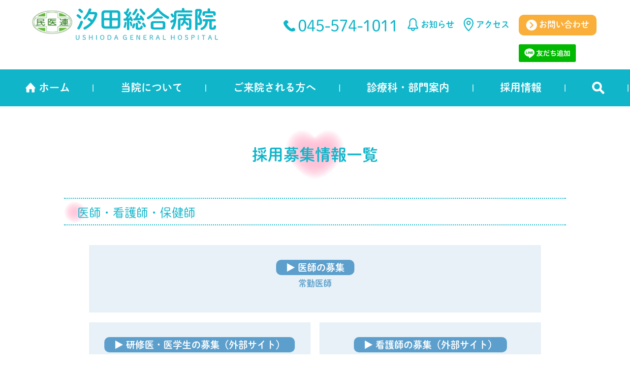

--- FILE ---
content_type: text/html; charset=UTF-8
request_url: https://www.ushioda.or.jp/_40
body_size: 7434
content:
<!doctype html>
<html lang="ja">

<!-- ▼ ========== 【トップページ以外】 ========== ▼ -->
<head prefix="og: https://ogp.me/ns# fb: https://ogp.me/ns/fb# article: https://ogp.me/ns/article#">

<meta name="viewport" content="width=device-width, initial-scale=1.0">

<title>採用募集情報一覧 | 汐田総合病院</title>

<!-- Google Tag Manager -->
<script>(function(w,d,s,l,i){w[l]=w[l]||[];w[l].push({'gtm.start':
new Date().getTime(),event:'gtm.js'});var f=d.getElementsByTagName(s)[0],
j=d.createElement(s),dl=l!='dataLayer'?'&l='+l:'';j.async=true;j.src=
'https://www.googletagmanager.com/gtm.js?id='+i+dl;f.parentNode.insertBefore
(j,f);
})(window,document,'script','dataLayer','GTM-TG2X9Q2');</script>
<!-- End Google Tag Manager -->

<meta charset="UTF-8">
<meta name="viewport" content="width=device-width, initial-scale=1.0" >
<meta name="format-detection" content="telephone=no">

<!--  ファビコン -->
<link rel="SHORTCUT ICON" href="https://www.ushioda.or.jp/wp-content/themes/ushioda/favicon.ico" />
 
 <!-- ▼ ========== 【OGP】 ========== ▼ -->
<meta property="og:title" content="汐田総合病院"> <!-- サイトタイトル記入 -->
<!-- ▼ ========== 【トップページ以外】 ========== ▼ -->
<meta property="og:type" content="article"> <!-- TOPページ「website」 、それ以外「article」 -->
<meta property="og:description" content="採用募集情報一覧 医師・看護師・保健師 ▼医師の募集 常勤医師 ▼研修医・医学生の募集（外部サイト） 初期研修医専攻医の募集医学生の皆様へ高校生1日医師体験 ▼看護師の募集（外部サイト） 看護師の募集…"> <!-- ページ概要：50～120文字程度 -->
<meta property="og:url" content="https://www.ushioda.or.jp/_40"> <!-- URLフルパス -->
<meta property="og:image" content="https://www.ushioda.or.jp/wp-content/themes/ushioda/images/ogp.png"> <!-- 画像URLフルパス -->
<meta property="og:locale" content="ja_JP"> <!-- 固定 -->
<meta property="og:site_name" content="採用募集情報一覧 | 汐田総合病院"> <!-- titleと同じ -->
<meta name="twitter:card" content="summary_large_image">  <!-- 小：summary、大：summary_large_image -->
    

<link rel="stylesheet" type="text/css" href="https://cdn.jsdelivr.net/npm/slick-carousel@1.8.1/slick/slick.css">
<link rel="stylesheet" type="text/css" href="https://cdnjs.cloudflare.com/ajax/libs/slick-carousel/1.9.0/slick-theme.css">

<script src="https://code.jquery.com/jquery-3.4.1.min.js" integrity="sha256-CSXorXvZcTkaix6Yvo6HppcZGetbYMGWSFlBw8HfCJo=" crossorigin="anonymous"></script>
<script src="https://ajax.googleapis.com/ajax/libs/jquery/3.6.0/jquery.min.js"></script>
<script type="text/javascript" src="https://cdn.jsdelivr.net/npm/slick-carousel@1.8.1/slick/slick.min.js"></script>
<script src="https://cdnjs.cloudflare.com/ajax/libs/jquery-cookie/1.4.1/jquery.cookie.min.js"></script>
    
<script>
  (function(d) {
    var config = {
      kitId: 'zjv4irj',
      scriptTimeout: 3000,
      async: true
    },
    h=d.documentElement,t=setTimeout(function(){h.className=h.className.replace(/\bwf-loading\b/g,"")+" wf-inactive";},config.scriptTimeout),tk=d.createElement("script"),f=false,s=d.getElementsByTagName("script")[0],a;h.className+=" wf-loading";tk.src='https://use.typekit.net/'+config.kitId+'.js';tk.async=true;tk.onload=tk.onreadystatechange=function(){a=this.readyState;if(f||a&&a!="complete"&&a!="loaded")return;f=true;clearTimeout(t);try{Typekit.load(config)}catch(e){}};s.parentNode.insertBefore(tk,s)
  })(document);
</script>
<meta name='robots' content='max-image-preview:large' />
<style id='wp-img-auto-sizes-contain-inline-css' type='text/css'>
img:is([sizes=auto i],[sizes^="auto," i]){contain-intrinsic-size:3000px 1500px}
/*# sourceURL=wp-img-auto-sizes-contain-inline-css */
</style>
<style id='classic-theme-styles-inline-css' type='text/css'>
/*! This file is auto-generated */
.wp-block-button__link{color:#fff;background-color:#32373c;border-radius:9999px;box-shadow:none;text-decoration:none;padding:calc(.667em + 2px) calc(1.333em + 2px);font-size:1.125em}.wp-block-file__button{background:#32373c;color:#fff;text-decoration:none}
/*# sourceURL=/wp-includes/css/classic-themes.min.css */
</style>
<link rel='stylesheet' id='style-css' href='https://www.ushioda.or.jp/wp-content/themes/ushioda/style.css?ver=1.0' type='text/css' media='all' />
<script type="text/javascript" src="https://www.ushioda.or.jp/wp-includes/js/jquery/jquery.min.js?ver=3.7.1" id="jquery-core-js"></script>
<script type="text/javascript" src="https://www.ushioda.or.jp/wp-includes/js/jquery/jquery-migrate.min.js?ver=3.4.1" id="jquery-migrate-js"></script>
<link rel="canonical" href="https://www.ushioda.or.jp/_40" />
<!-- 25.08.26 -->
<style id='global-styles-inline-css' type='text/css'>
:root{--wp--preset--aspect-ratio--square: 1;--wp--preset--aspect-ratio--4-3: 4/3;--wp--preset--aspect-ratio--3-4: 3/4;--wp--preset--aspect-ratio--3-2: 3/2;--wp--preset--aspect-ratio--2-3: 2/3;--wp--preset--aspect-ratio--16-9: 16/9;--wp--preset--aspect-ratio--9-16: 9/16;--wp--preset--color--black: #000000;--wp--preset--color--cyan-bluish-gray: #abb8c3;--wp--preset--color--white: #ffffff;--wp--preset--color--pale-pink: #f78da7;--wp--preset--color--vivid-red: #cf2e2e;--wp--preset--color--luminous-vivid-orange: #ff6900;--wp--preset--color--luminous-vivid-amber: #fcb900;--wp--preset--color--light-green-cyan: #7bdcb5;--wp--preset--color--vivid-green-cyan: #00d084;--wp--preset--color--pale-cyan-blue: #8ed1fc;--wp--preset--color--vivid-cyan-blue: #0693e3;--wp--preset--color--vivid-purple: #9b51e0;--wp--preset--gradient--vivid-cyan-blue-to-vivid-purple: linear-gradient(135deg,rgb(6,147,227) 0%,rgb(155,81,224) 100%);--wp--preset--gradient--light-green-cyan-to-vivid-green-cyan: linear-gradient(135deg,rgb(122,220,180) 0%,rgb(0,208,130) 100%);--wp--preset--gradient--luminous-vivid-amber-to-luminous-vivid-orange: linear-gradient(135deg,rgb(252,185,0) 0%,rgb(255,105,0) 100%);--wp--preset--gradient--luminous-vivid-orange-to-vivid-red: linear-gradient(135deg,rgb(255,105,0) 0%,rgb(207,46,46) 100%);--wp--preset--gradient--very-light-gray-to-cyan-bluish-gray: linear-gradient(135deg,rgb(238,238,238) 0%,rgb(169,184,195) 100%);--wp--preset--gradient--cool-to-warm-spectrum: linear-gradient(135deg,rgb(74,234,220) 0%,rgb(151,120,209) 20%,rgb(207,42,186) 40%,rgb(238,44,130) 60%,rgb(251,105,98) 80%,rgb(254,248,76) 100%);--wp--preset--gradient--blush-light-purple: linear-gradient(135deg,rgb(255,206,236) 0%,rgb(152,150,240) 100%);--wp--preset--gradient--blush-bordeaux: linear-gradient(135deg,rgb(254,205,165) 0%,rgb(254,45,45) 50%,rgb(107,0,62) 100%);--wp--preset--gradient--luminous-dusk: linear-gradient(135deg,rgb(255,203,112) 0%,rgb(199,81,192) 50%,rgb(65,88,208) 100%);--wp--preset--gradient--pale-ocean: linear-gradient(135deg,rgb(255,245,203) 0%,rgb(182,227,212) 50%,rgb(51,167,181) 100%);--wp--preset--gradient--electric-grass: linear-gradient(135deg,rgb(202,248,128) 0%,rgb(113,206,126) 100%);--wp--preset--gradient--midnight: linear-gradient(135deg,rgb(2,3,129) 0%,rgb(40,116,252) 100%);--wp--preset--font-size--small: 13px;--wp--preset--font-size--medium: 20px;--wp--preset--font-size--large: 36px;--wp--preset--font-size--x-large: 42px;--wp--preset--spacing--20: 0.44rem;--wp--preset--spacing--30: 0.67rem;--wp--preset--spacing--40: 1rem;--wp--preset--spacing--50: 1.5rem;--wp--preset--spacing--60: 2.25rem;--wp--preset--spacing--70: 3.38rem;--wp--preset--spacing--80: 5.06rem;--wp--preset--shadow--natural: 6px 6px 9px rgba(0, 0, 0, 0.2);--wp--preset--shadow--deep: 12px 12px 50px rgba(0, 0, 0, 0.4);--wp--preset--shadow--sharp: 6px 6px 0px rgba(0, 0, 0, 0.2);--wp--preset--shadow--outlined: 6px 6px 0px -3px rgb(255, 255, 255), 6px 6px rgb(0, 0, 0);--wp--preset--shadow--crisp: 6px 6px 0px rgb(0, 0, 0);}:where(.is-layout-flex){gap: 0.5em;}:where(.is-layout-grid){gap: 0.5em;}body .is-layout-flex{display: flex;}.is-layout-flex{flex-wrap: wrap;align-items: center;}.is-layout-flex > :is(*, div){margin: 0;}body .is-layout-grid{display: grid;}.is-layout-grid > :is(*, div){margin: 0;}:where(.wp-block-columns.is-layout-flex){gap: 2em;}:where(.wp-block-columns.is-layout-grid){gap: 2em;}:where(.wp-block-post-template.is-layout-flex){gap: 1.25em;}:where(.wp-block-post-template.is-layout-grid){gap: 1.25em;}.has-black-color{color: var(--wp--preset--color--black) !important;}.has-cyan-bluish-gray-color{color: var(--wp--preset--color--cyan-bluish-gray) !important;}.has-white-color{color: var(--wp--preset--color--white) !important;}.has-pale-pink-color{color: var(--wp--preset--color--pale-pink) !important;}.has-vivid-red-color{color: var(--wp--preset--color--vivid-red) !important;}.has-luminous-vivid-orange-color{color: var(--wp--preset--color--luminous-vivid-orange) !important;}.has-luminous-vivid-amber-color{color: var(--wp--preset--color--luminous-vivid-amber) !important;}.has-light-green-cyan-color{color: var(--wp--preset--color--light-green-cyan) !important;}.has-vivid-green-cyan-color{color: var(--wp--preset--color--vivid-green-cyan) !important;}.has-pale-cyan-blue-color{color: var(--wp--preset--color--pale-cyan-blue) !important;}.has-vivid-cyan-blue-color{color: var(--wp--preset--color--vivid-cyan-blue) !important;}.has-vivid-purple-color{color: var(--wp--preset--color--vivid-purple) !important;}.has-black-background-color{background-color: var(--wp--preset--color--black) !important;}.has-cyan-bluish-gray-background-color{background-color: var(--wp--preset--color--cyan-bluish-gray) !important;}.has-white-background-color{background-color: var(--wp--preset--color--white) !important;}.has-pale-pink-background-color{background-color: var(--wp--preset--color--pale-pink) !important;}.has-vivid-red-background-color{background-color: var(--wp--preset--color--vivid-red) !important;}.has-luminous-vivid-orange-background-color{background-color: var(--wp--preset--color--luminous-vivid-orange) !important;}.has-luminous-vivid-amber-background-color{background-color: var(--wp--preset--color--luminous-vivid-amber) !important;}.has-light-green-cyan-background-color{background-color: var(--wp--preset--color--light-green-cyan) !important;}.has-vivid-green-cyan-background-color{background-color: var(--wp--preset--color--vivid-green-cyan) !important;}.has-pale-cyan-blue-background-color{background-color: var(--wp--preset--color--pale-cyan-blue) !important;}.has-vivid-cyan-blue-background-color{background-color: var(--wp--preset--color--vivid-cyan-blue) !important;}.has-vivid-purple-background-color{background-color: var(--wp--preset--color--vivid-purple) !important;}.has-black-border-color{border-color: var(--wp--preset--color--black) !important;}.has-cyan-bluish-gray-border-color{border-color: var(--wp--preset--color--cyan-bluish-gray) !important;}.has-white-border-color{border-color: var(--wp--preset--color--white) !important;}.has-pale-pink-border-color{border-color: var(--wp--preset--color--pale-pink) !important;}.has-vivid-red-border-color{border-color: var(--wp--preset--color--vivid-red) !important;}.has-luminous-vivid-orange-border-color{border-color: var(--wp--preset--color--luminous-vivid-orange) !important;}.has-luminous-vivid-amber-border-color{border-color: var(--wp--preset--color--luminous-vivid-amber) !important;}.has-light-green-cyan-border-color{border-color: var(--wp--preset--color--light-green-cyan) !important;}.has-vivid-green-cyan-border-color{border-color: var(--wp--preset--color--vivid-green-cyan) !important;}.has-pale-cyan-blue-border-color{border-color: var(--wp--preset--color--pale-cyan-blue) !important;}.has-vivid-cyan-blue-border-color{border-color: var(--wp--preset--color--vivid-cyan-blue) !important;}.has-vivid-purple-border-color{border-color: var(--wp--preset--color--vivid-purple) !important;}.has-vivid-cyan-blue-to-vivid-purple-gradient-background{background: var(--wp--preset--gradient--vivid-cyan-blue-to-vivid-purple) !important;}.has-light-green-cyan-to-vivid-green-cyan-gradient-background{background: var(--wp--preset--gradient--light-green-cyan-to-vivid-green-cyan) !important;}.has-luminous-vivid-amber-to-luminous-vivid-orange-gradient-background{background: var(--wp--preset--gradient--luminous-vivid-amber-to-luminous-vivid-orange) !important;}.has-luminous-vivid-orange-to-vivid-red-gradient-background{background: var(--wp--preset--gradient--luminous-vivid-orange-to-vivid-red) !important;}.has-very-light-gray-to-cyan-bluish-gray-gradient-background{background: var(--wp--preset--gradient--very-light-gray-to-cyan-bluish-gray) !important;}.has-cool-to-warm-spectrum-gradient-background{background: var(--wp--preset--gradient--cool-to-warm-spectrum) !important;}.has-blush-light-purple-gradient-background{background: var(--wp--preset--gradient--blush-light-purple) !important;}.has-blush-bordeaux-gradient-background{background: var(--wp--preset--gradient--blush-bordeaux) !important;}.has-luminous-dusk-gradient-background{background: var(--wp--preset--gradient--luminous-dusk) !important;}.has-pale-ocean-gradient-background{background: var(--wp--preset--gradient--pale-ocean) !important;}.has-electric-grass-gradient-background{background: var(--wp--preset--gradient--electric-grass) !important;}.has-midnight-gradient-background{background: var(--wp--preset--gradient--midnight) !important;}.has-small-font-size{font-size: var(--wp--preset--font-size--small) !important;}.has-medium-font-size{font-size: var(--wp--preset--font-size--medium) !important;}.has-large-font-size{font-size: var(--wp--preset--font-size--large) !important;}.has-x-large-font-size{font-size: var(--wp--preset--font-size--x-large) !important;}
/*# sourceURL=global-styles-inline-css */
</style>
</head>

<body>

<!-- Google Tag Manager (noscript) -->
<noscript><iframe
src="https://www.googletagmanager.com/ns.html?id=GTM-TG2X9Q2"
height="0" width="0"
style="display:none;visibility:hidden"></iframe></noscript>
<!-- End Google Tag Manager (noscript) --> 

<script src='https://embed.chatbot.digital.ricoh.com/ushioda/embed/chat.js'></script>
<header>
<div class="header_box">

<div class="header_box_left">
<a href="https://www.ushioda.or.jp"><img src="https://www.ushioda.or.jp/wp-content/themes/ushioda/images/logo.svg" alt=""></a>
</div>

<div class="header_box_right">
<p class="header_box_right_tel">045-574-1011</p>
<a href="https://www.ushioda.or.jp/archives/category/001" class="header_box_right_news">お知らせ</a>
<a href="https://www.ushioda.or.jp/_20/_02" class="header_box_right_access">アクセス</a>
<div class="add-top-button251110">
  <a href="https://www.ushioda.or.jp/_60/_01" class="header_box_right_contact">
    <img src="https://www.ushioda.or.jp/wp-content/themes/ushioda/images/header_box_right_contact_ico.svg" alt=""> お問い合わせ
  </a><br>
  <a style="padding:0 15px;" href="https://lin.ee/6RkOYq5">
    <img src="https://scdn.line-apps.com/n/line_add_friends/btn/ja.png" alt="友だち追加" height="36" border="0">
  </a>
</div>

</div>

</div>

<div class="nav-open">メニュー</div>
<nav>
<ul>
<li><a href="https://www.ushioda.or.jp/">ホーム</a></li>
<li class="has-child">
<a href="">当院について</a>
<ul>
<li><a href="https://www.ushioda.or.jp/_10/_01-3">私たちのめざす医療</a></li>
<li><a href="https://www.ushioda.or.jp/_10/_02">院長あいさつ</a></li>
<li><a href="https://www.ushioda.or.jp/_10/_03">沿革と概要</a></li>
<li><a href="https://www.ushioda.or.jp/_10/_04-2">施設内地図とご案内</a></li>
<li><a href="https://www.ushioda.or.jp/wp-content/themes/ushioda/data/pamphlet.pdf" target="_blank">ご案内パンフレット</a></li>
<li><a href="https://www.ushioda.or.jp/_10/_05">診療実績</a></li>
<li><a href="https://www.ushioda.or.jp/_10/_06-3">病院安全宣言</a></li>
<li><a href="https://www.ushioda.or.jp/rinri">倫理についての取り組み</a></li>
</ul>
</li>
<li class="has-child">
<a href="">ご来院される方へ</a>
<ul>
<li><a href="https://www.ushioda.or.jp/_20/_01">外来案内・Web予約</a></li>
<li><a href="https://www.ushioda.or.jp/_20/_03-5">入院案内</a></li>
<li><a href="https://www.ushioda.or.jp/_20/_04">健診・検診案内</a></li>
<li><a href="https://www.ushioda.or.jp/_20/_05-2">患者サポート室</a></li>
<li><a href="https://www.ushioda.or.jp/_20/_05-2/_02">地域連携</a></li>
<li><a href="https://www.ushioda.or.jp/_50">医療・介護関係者の皆様へ</a></li>
<li><a href="https://www.ushioda.or.jp/houmonrule">製薬会社・医薬品卸会社・<br>医療機器関連企業の皆様へ</a></li>
</ul>
</li>

<li class="has-child">
<a href="">診療科・部門案内</a>
<ul>
<li><a href="https://www.ushioda.or.jp/_30">診療科案内</a></li>
<li><a href="https://www.ushioda.or.jp/_10/_10">部門案内</a></li>
<li><a href="https://www.ushioda.or.jp/_10/_09">回復期<br>リハビリテーション病棟</a></li>
<li><a href="https://www.ushioda.or.jp/hokatsucare">地域包括ケア病棟</a></li>
<li><a href="https://www.ushioda.or.jp/_70">うしおだグループの<br>認知症の取り組み</a></li>
</ul>
</li>
<li class="has-child">
    <a href="https://www.ushioda.or.jp/_40">採用情報</a>
<ul>
<li><a href="https://www.ushioda.or.jp/_40">採用募集情報一覧</a></li>
<li><a href="https://www.ushioda-doctor.jp/" target="_blank">医師を目指す<br>高校生・医学生</a></li>
</ul>    
</li>
<li><a href="https://www.ushioda.or.jp/search"><img src="https://www.ushioda.or.jp/wp-content/themes/ushioda/images/nav_search.svg" alt=""></a></li>
</ul>
</nav> 

 

</header>

<main>
<div class="add_page02">
<section class="recruit_category">

<h1>採用募集情報一覧</h1>

<h2>医師・看護師・保健師</h2>

<div class="recruit_category_box01">

<div class="recruit_category_box01_block recruit_category_box01_block_top">
<a href="https://www.ushioda.or.jp/_40/_01-4">
<div><span class="recruit_category_box_tryangle" >▼</span>医師の募集</div>
<p>常勤医師<!--（内科・総合診療科 ・リハビリテーション科 ）--></p>
</a>
</div>

<div class="recruit_category_box01_block recruit_category_box01_block_bottom01">
<a href="https://www.ushioda-doctor.jp/" target="_blank" rel="noopener">
<div><span class="recruit_category_box_tryangle">▼</span>研修医・医学生の募集（外部サイト）</div>
<p>初期研修医<br>専攻医の募集<br>医学生の皆様へ<br>高校生1日医師体験</p>
</a>
</div>

<div class="recruit_category_box01_block recruit_category_box01_block_bottom02">
<a href="https://ushioda-kango.jp/rec_nurse/" target="_blank" rel="noopener">
<div><span class="recruit_category_box_tryangle">▼</span>看護師の募集（外部サイト）</div>
<p>看護師の募集<br>看護学生の皆様へ<br>介護職の募集[新卒]<br>ボランティア募集</p>
</a>
</div>

</div>

<h2 id="iryogijutsu">医療技術職</h2>

<div class="recruit_category_box02">

<div class="recruit_category_box02_block recruit_category_box02_block01">
<a href="https://www.ushioda.or.jp/archives/18618">
<div><span class="recruit_category_box_tryangle">▼</span>救急救命士</div>
</a>
</div>

<div class="recruit_category_box02_block recruit_category_box02_block01">
<a href="https://www.ushioda.or.jp/archives/18615">
<div><span class="recruit_category_box_tryangle">▼</span>臨床工学技士</div>
</a>
</div>

<div class="recruit_category_box02_block recruit_category_box02_block01">
<a href="https://www.ushioda.or.jp/archives/18602">
<div><span class="recruit_category_box_tryangle">▼</span>社会福祉士</div>
</a>
</div>
<div class="recruit_category_box02_block recruit_category_box02_block01">
<a href="https://www.ushioda.or.jp/archives/18604">
<div><span class="recruit_category_box_tryangle">▼</span>歯科衛生士</div>
</a>
</div>
<div class="recruit_category_box02_block recruit_category_box02_block02">
<a href="https://www.ushioda.or.jp/archives/18569">
<div><span class="recruit_category_box_tryangle">▼</span>理学療法士・作業療法士・言語聴覚士</div>
</a>
</div>
<div class="recruit_category_box02_block recruit_category_box02_block01">
<a href="https://www.ushioda.or.jp/archives/18675">
<div><span class="recruit_category_box_tryangle">▼</span>臨床心理士</div>
</a>
</div>
<div class="recruit_category_box02_block recruit_category_box02_block01">
<a href="https://www.ushioda.or.jp/archives/18591">
<div><span class="recruit_category_box_tryangle">▼</span>診療情報管理士<span class="recruit_category_box_block_kakko">（非常勤）</span></div>
</a>
</div>
<div class="recruit_category_box02_block recruit_category_box02_block02">
<a href="https://www.ushioda.or.jp/archives/18597">
<div><span class="recruit_category_box_tryangle">▼</span>管理栄養士・栄養士・調理師・調理員</div>
</a>
</div>
<div class="recruit_category_box02_block recruit_category_box02_block01">
<a href="https://www.ushioda.or.jp/archives/18573">
<div><span class="recruit_category_box_tryangle">▼</span>臨床検査技師</div>
</a>
</div>
<div class="recruit_category_box02_block recruit_category_box02_block01">
<a href="https://www.ushioda.or.jp/archives/18585">
<div><span class="recruit_category_box_tryangle">▼</span>非常勤看護師</div>
</a>
</div>
<div class="recruit_category_box02_block recruit_category_box02_block01">
<a href="https://www.ushioda.or.jp/archives/18571">
<div><span class="recruit_category_box_tryangle">▼</span>薬剤師</div>
</a>
</div>
<div class="recruit_category_box02_block recruit_category_box02_block01">
<a href="https://www.ushioda.or.jp/archives/19143">
<div><span class="recruit_category_box_tryangle">▼</span>薬剤師<span class="recruit_category_box_block_kakko">（非常勤職員）</span></div>
</a>
</div>
<div class="recruit_category_box02_block recruit_category_box02_block01">
<a href="https://www.ushioda.or.jp/archives/18599">
<div><span class="recruit_category_box_tryangle">▼</span>診療放射線技師</div>
</a>
</div>

<div class="recruit_category_box02_block recruit_category_box02_block01">
<a href="https://www.ushioda.or.jp/archives/18576">
<div><span class="recruit_category_box_tryangle">▼</span>臨床検査技師<span class="recruit_category_box_block_kakko">（非常勤職員）</span></div>
</a>
</div>

<div class="recruit_category_box02_block recruit_category_box02_block01">
<a href="https://www.ushioda.or.jp/archives/18630">
<div><span class="recruit_category_box_tryangle">▼</span>非常勤介護職員</div>
</a>
</div>

<div class="recruit_category_box02_block recruit_category_box02_block01">
<a href="https://www.ushioda.or.jp/archives/18624">
<div><span class="recruit_category_box_tryangle">▼</span>介護職員</div>
</a>
</div>

<div class="recruit_category_box02_block recruit_category_box02_block02">
<a href="https://www.ushioda.or.jp/archives/18606">
<div><span class="recruit_category_box_tryangle">▼</span>歯科アシスタント<span class="recruit_category_box_block_kakko">（パート）</span></div>
</a>
</div>

<div class="recruit_category_box02_block recruit_category_box02_block01">
<a href="https://www.ushioda.or.jp/archives/21581">
<div><span class="recruit_category_box_tryangle">▼</span>保健師</div>
</a>
</div>

</div>

<h2 id="jimu">事務系その他</h2>

<div class="recruit_category_box03">
<div class="recruit_category_box03_block">
<a href="https://www.ushioda.or.jp/archives/18668">
<div><span class="recruit_category_box_tryangle">▼</span>病院リハビリテーション課受付事務<span class="recruit_category_box_block_kakko">（非常勤）</span></div>
</a>
</div>
<div class="recruit_category_box03_block">
<a href="https://www.ushioda.or.jp/archives/18670">
<div><span class="recruit_category_box_tryangle">▼</span>病院短時間デイケアの介護職<span class="recruit_category_box_block_kakko">（送迎運転手兼務）</span></div>
</a>
</div>
<div class="recruit_category_box03_block">
<a href="https://www.ushioda.or.jp/archives/18578">
<div><span class="recruit_category_box_tryangle">▼</span>事務系医療総合職</div>
</a>
</div>
<div class="recruit_category_box03_block">
<a href="https://www.ushioda.or.jp/archives/18622">
<div><span class="recruit_category_box_tryangle">▼</span>病院システムエンジニア</div>
</a>
</div>
<!--<div class="recruit_category_box03_block">
<a href="https://www.ushioda.or.jp/archives/18587">
<div><span class="recruit_category_box_tryangle">▼</span>リハビリテーション課事務職員<span class="recruit_category_box_block_kakko">（非常勤）</span></div>
</a>
</div> -->
<div class="recruit_category_box03_block">
<a href="https://www.ushioda.or.jp/archives/18581">
<div><span class="recruit_category_box_tryangle">▼</span>事務系医療系職員<span class="recruit_category_box_block_kakko">（非常勤）</span></div>
</a>
</div>
</div>

<h2>関連事業所</h2>

<div class="recruit_category_box04">
<div class="recruit_category_box04_block">
<a href="https://www.ushioda.or.jp/archives/18613">
<div><span class="recruit_category_box_tryangle">▼</span>老健やすらぎ　介護福祉士</div>
</a>
</div>
<div class="recruit_category_box04_block">
<a href="https://www.ushioda.or.jp/archives/18610">
<div><span class="recruit_category_box_tryangle">▼</span>老健やすらぎ　運転手</div>
</a>
</div>
<div class="recruit_category_box04_block">
<a href="https://www.ushioda.or.jp/archives/18608">
<div><span class="recruit_category_box_tryangle">▼</span>老健やすらぎ　理学療法士・作業療法士</div>
</a>
</div>
<div class="recruit_category_box04_block">
<a href="https://www.ushioda.or.jp/archives/18620">
<div><span class="recruit_category_box_tryangle">▼</span>介護支援専門員<span class="recruit_category_box_block_kakko">（うしおだケアサービス）</span></div>
</a>
</div>
</div>

<div class="page_top">
<a href="#"><img decoding="async" src="https://www.ushioda.or.jp/wp-content/themes/ushioda/images/page_top.svg" alt=""></a>
</div>

</section>
 
<div class="purpose_footer">
<img decoding="async" src="https://www.ushioda.or.jp/wp-content/themes/ushioda/images/purpose_footer.svg" alt="">
</div>
</div>
</main>


<footer>

<div class="footer_sitemap">
<ul>
<li><a href="https://www.ushioda.or.jp/"><img src="https://www.ushioda.or.jp/wp-content/themes/ushioda/images/footer_sitemap01.svg" alt="">ホーム</a></li>
<li><a href="https://www.ushioda.or.jp/_60/_01"><img src="https://www.ushioda.or.jp/wp-content/themes/ushioda/images/footer_sitemap02.svg" alt="">お問い合わせ</a></li>
<li><a href="https://www.ushioda.or.jp/_40"><img src="https://www.ushioda.or.jp/wp-content/themes/ushioda/images/footer_sitemap02.svg" alt="">採用情報</a></li>
<li><a href="https://www.ushioda.or.jp/_10/_06-3/_03-2"><img src="https://www.ushioda.or.jp/wp-content/themes/ushioda/images/footer_sitemap02.svg" alt="">個人情報保護方針</a></li>
<li><a href="https://www.ushioda.or.jp/_100"><img src="https://www.ushioda.or.jp/wp-content/themes/ushioda/images/footer_sitemap02.svg" alt="">サイトマップ</a></li>
</ul>
</div>

<div class="footer_banner">
<ul>
<li><a href="https://www.ushioda.or.jp/wp-content/themes/ushioda/data/jcep.pdf" target="_blank"><img src="https://www.ushioda.or.jp/wp-content/themes/ushioda/images/footer_banner01.png" alt=""></a></li>
<li><a href="https://www.report.jcqhc.or.jp/detail/id=2209" target="_blank"><img src="https://www.ushioda.or.jp/wp-content/themes/ushioda/images/footer_banner02.png" alt=""></a></li>
<li><a href="http://www.ushioda.org/" target="_blank">横浜勤労者福祉協会</a></li>
<li><a href="https://www.ushioda-care.jp/" target="_blank">うしおだ総合ケアセンター</a></li>
</ul>
</div>
<copy>Copyright © 2022公益財団法人 横浜勤労者福祉協会 汐田総合病院All Rights Reserved.</copy>
</footer>
<script type="speculationrules">
{"prefetch":[{"source":"document","where":{"and":[{"href_matches":"/*"},{"not":{"href_matches":["/wp-*.php","/wp-admin/*","/wp-content/uploads/*","/wp-content/*","/wp-content/plugins/*","/wp-content/themes/ushioda/*","/*\\?(.+)"]}},{"not":{"selector_matches":"a[rel~=\"nofollow\"]"}},{"not":{"selector_matches":".no-prefetch, .no-prefetch a"}}]},"eagerness":"conservative"}]}
</script>
<script type="text/javascript" id="vk-ltc-js-js-extra">
/* <![CDATA[ */
var vkLtc = {"ajaxurl":"https://www.ushioda.or.jp/wp-admin/admin-ajax.php"};
//# sourceURL=vk-ltc-js-js-extra
/* ]]> */
</script>
<script type="text/javascript" src="https://www.ushioda.or.jp/wp-content/plugins/vk-link-target-controller/js/script.min.js?ver=1.7.9.0" id="vk-ltc-js-js"></script>

<script>
        function mediaQueriesWin(){
	var width = $(window).width();
	if(width <= 768) {
		$(".has-child>a").on('click', function() {
			var parentElem =  $(this).parent();
			$(parentElem).toggleClass('active');
			$(parentElem).children('ul').stop().slideToggle(500);
			return false;
		});
	}else{
		$(".has-child>a").off('click');
		$(".has-child").removeClass('active');
		$('.has-child').children('ul').css("display","");
	}
}


$(window).resize(function() {
	mediaQueriesWin();
});

$(window).on('load',function(){
	mediaQueriesWin();
});
    </script>

<script>
	$(".slide-items").slick({
        autoplay: true,
        dots: true,
        arrows: true,
        autoplaySpeed: 4000,
        infinite: true,
    });
</script>

<script>
	$(function(){
		$('.nav-open').click(function(){
			$(this).toggleClass('active');
			$(this).next('nav').slideToggle();
		});
	});
</script>

<script type="text/javascript">
$(function(){
$(".overlay").show();
$.cookie('btnFlg') == 'on'?$(".overlay").hide():$(".overlay").show();
$(".btn_area button").click(function(){
$(".overlay").fadeOut();
$.cookie('btnFlg', 'on', { expires: 3,path: '/' }); //cookieの保存
});
});
</script>

</body>
</html>

--- FILE ---
content_type: text/css
request_url: https://www.ushioda.or.jp/wp-content/themes/ushioda/style.css?ver=1.0
body_size: 99
content:
/*
Theme Name: ushioda themes
Theme URL: 
Description: 汐田総合病院
Author: aik
Version: 1.0
*/

@import url("css/reset.css");
@import url("css/style.css");
@import url("css/add.css");

--- FILE ---
content_type: text/css
request_url: https://www.ushioda.or.jp/wp-content/themes/ushioda/css/style.css
body_size: 8595
content:
/* CSS Document */


@media screen and (max-width:480px) {
    .sp_none {display: none!important;}
 
 .overlay {
display: none;
top: 0;
width: 100%;
height: 100%;
background: rgba(0,0,0,0.6);
position: fixed;
z-index: 1
}
.btn_area {
width: 90%;
height: 80%;
position: absolute;
top: 50%;
left: 50%;
transform: translate(-50%,-50%);
background: #fff;
text-align: center;
z-index: 2;
border-radius: 20px;
border: 3px solid #ff577f;
}
.btn_area .ttl {
font-weight: bold;
    font-size: 21px;
}
.btn_area p {
padding: 15px
}
.btn_area button {
display: block;
margin: 0 auto;
background: #333;
color: #fff;
padding: 20px 40px;
border: none
}
.btn_area button:hover {
background: #777
}
a:hover {opacity: .7;}
body {
    font-family: dnp-shuei-mgothic-std,sans-serif;
font-weight: 400;
font-style: normal;
}

header {
    display: block;
    width: 100%;
    margin: 0 auto;
}
.header_box {
    display: block;
    width: 90%;
    max-width: 1280px;
    margin: 15px auto;
}
.header_box_left {
    display: block;
    width: 100%;
    margin: 0 auto;
}
.header_box_left img {
    display: block;
    width: 100%;
    margin: 0 auto;
}
.header_box_right {
    display: block;
    width: 100%;
    margin: 15px auto 0;
    text-align: center;
}
.header_box_right_tel::before {
    content: ' ';
    margin-right: 5px;
    padding: 12px;
    background-image: url(../images/header_box_right_tel.svg);
    background-position: center;
    background-size: contain;
    background-repeat: no-repeat;
}
.header_box_right_tel {
    display: block;
    margin: 15px auto;
    font-size: 32px;
    font-weight: 500;
    color: #10B5CA;
    letter-spacing: -1px;
    text-align: center;
    vertical-align: middle;
}
.header_box_right_news::before {
    content: ' ';
    margin: 0 5px 0 5px;
    padding: 7px;
    background-image: url(../images/header_box_right_news.svg);
    background-position: center;
    background-size: contain;
    background-repeat: no-repeat;
}
.header_box_right_news {
    display: inline-block;
    font-size: 16px;
    font-weight: 600;
    text-align: center;
    color: #10B5CA;
}
.header_box_right_access::before {
    content: ' ';
    margin: 0 5px 0 5px;
    padding: 6px;
    background-image: url("../images/header_box_right_access.svg");
    background-position: center;
    background-size: contain;
    background-repeat: no-repeat;
}
.header_box_right_access {
    display: inline-block;
    font-size: 16px;
    font-weight: 600;
    text-align: center;
    color: #10B5CA;
}
.header_box_right_contact {
    display: block;
    width: 160px;
    margin: 15px auto 0;
    padding: 10px 15px 10px;
    font-size: 17px;
    font-weight: 600;
    color: #fff;
    background: #FAAF3B;
    border-radius: 10px;
}
.header_box_right_contact img {
    width: 22px;
    vertical-align: middle;
}
nav { display: none; }
.nav-open {
    display: block;
    width: 100%;
    margin: 0 auto;
    padding: 20px 0;
    font-size: 16px;
    font-weight: 600;
    text-align: center;
    color: #fff;
    background: #10B5CA;
	position: relative;
    cursor: pointer;
    border-bottom: 1px solid #fff;
}
nav {
    width: 100%;
    margin: 0 auto;
    background: #10B5CA;
}
nav ul {
    display:-webkit-box;
    display:-webkit-flex;
    display:-ms-flexbox;
    display:flex;
    -webkit-flex-wrap:wrap;
    -ms-flex-wrap:wrap;
    flex-wrap:wrap;
    justify-content: space-between;
    width: 100%;
    max-width: 1280px;
    margin: 0 auto;
}
    nav ul li:nth-child(6)::before {
        display: none;
    }
nav ul li {
    position: relative;
    display: block;
    width: 100%;
    border-bottom: 1px solid #fff;
}
nav ul li a {
    display: block;
    width: 100%;
    margin: 0 auto;
    padding: 20px 0;
    font-size: 16px;
    font-weight: 600;
    text-align: center;
    color: #fff;
}
nav ul li:nth-child(1) a::before {
    content: ' ';
    margin-right: 7px;
    padding: 10px;
    background-image: url("../images/nav_home.svg");
    background-position: center;
    background-repeat: no-repeat;
    background-size: contain;
}
nav ul li a img {
    width: 20px;
}
    nav li.has-child ul{
    display: block;
	position: absolute;
	left:0;
	top:62px;
	z-index: 4;
    width: 100%;
	background:#11B5CA;
	visibility: hidden;
	opacity: 0;
	transition: all .3s;
}
    nav li.has-child ul li::before {display: none;}
    nav li.has-child ul li a::before {display: none;}
    nav li.has-child ul li {
        border: none;
    }
nav li.has-child:hover > ul,
nav li.has-child ul li:hover > ul,
nav li.has-child:active > ul,
nav li.has-child ul li:active > ul{
  visibility: visible;
  opacity: 1;
}
nav li.has-child ul li a{
    padding: 10px 0;
    font-size: 15px;
	color: #fff;
	border-bottom:solid 1px rgba(255,255,255,0.6);
}
nav li.has-child ul li:last-child a{
	border-bottom:none;
}
nav li.has-child ul li a:hover,
nav li.has-child ul li a:active{
	background:#3577CA;
}
    nav li.has-child ul,
	nav li.has-child ul ul{
  	position: relative;
	left:0;
	top:0;
	width:100%;
	visibility:visible;
	opacity:1;
	display: none;
	transition:none;
}
	
nav ul li ul li a{
	border-bottom:1px solid #ccc;
    background: #0B7886;
}

.header_img {
    display: block;
    width: 100%;
    max-width: 1280px;
    margin: 0 auto;
}
.header_img img {
    display: block;
    width: 100%;
    margin: 0 auto;
}
.header_img_text01 {
    position: absolute;
    top: 15%;
    left: 0;
    right: 0;
    width: 90%;
    margin: auto;
    padding: 5px 15px;
    font-size: 13px;
    background: rgba(255,255,255,0.50);
    line-height: 160%;
    letter-spacing: 1px;
}
.header_img_text02 {
    position: absolute;
    top: 32%;
    left: 0;
    right: 0;
    width: 90%;
    margin: auto;
    padding: 5px 15px;
    font-size: 12px;
    background: rgba(255,255,255,0.50);
    letter-spacing: 1px;
}
.header_img li {
    position: relative;
}
    .slide-items {
  width: 100%;
  height: 100%;
}

.slide-items img {
  width: 100%;
  object-fit: cover;
}
.top_information {
    display: block;
    width: 100%;
    max-width: 1280px;
    margin: 0 auto;
}
.top_information_important {
    display: block;
    width: 90%;
    max-width: 960px;
    margin: 0 auto;
}
.top_information_important_box {
    display: block;
    margin: 20px auto;
    border-radius: 20px;
    border: 2px solid #ff577f;
    overflow: hidden;
}
.top_information_important_box_left {
    display: block;
    width: 100%;
    margin: 0 auto;
    padding: 10px 0;
    background: #ff577f;
}
.top_information_important_box_left h2 {
    font-size: 17px;
    font-weight: 600;
    text-align: center;
    color: #fff;
}
.top_information_important_box_left img {
    width: 20px;
    margin: 0 10px 0 0;
    vertical-align: middle;
}
.top_information_important_box_right {
    display: block;
    width: 100%;
    margin: 0 auto;
    padding: 13px 0;
}
.top_information_important_box_right p {
    padding: 0 10px;
    text-align: left;
    font-size: 15px;
}
.top_information_box_bg {
    padding: 0;
    background-image: url("../images/top_information_bg.svg");
    background-size: 480px;
    background-repeat: no-repeat;
    background-position: center;
}
.top_information_box {
    position: relative;
    display: block;
    width: 90%;
    max-width: 960px;
    margin: 0 auto;
    padding: 0;
    background: #fff;
    border-radius: 30px;
}
.top_information_box h2 img {
    display: block;
    width: 90%;
    max-width: 160px;
    margin: 0 auto;
}
.top_information_box ul {
    display: block;
    width: 80%;
    margin: 0 auto;
    padding: 0;
}
.top_information_box ul li {
    display: block;
    margin: 25px auto;
    padding: 0;
}
.top_information_box_date {
    margin-right: 10px;
    font-size: 15px;
    color: #10B5CA;
}
.top_information_box_category {
    display: inline-block;
    width: 150px;
    padding: 5px 0;
    font-size: 13px;
    text-align: center;
    color: #10B5CA;
    border: 1px solid #10B5CA;
    border-radius: 30px;
}
.top_information_box ul li a h3 {
    display: block;
    margin: 10px auto 0;
    font-size: 15px;
    font-weight: 700;
}
.top_information_box_btn::before {
    position: absolute;
    top: 19px;
    right: 30px;
    content: ' ';
    padding: 15px;
    background-image: url("../images/top_information_box_btn_ico.svg");
    background-size: contain;
    background-position: center;
    background-repeat: no-repeat;
}
.top_information_box_btn {
    position: relative;
    display: block;
    width: 90%;
    max-width: 360px;
    margin: 50px auto 0;
    padding: 5px 0 15px;
    font-size: 17px;
    font-weight: 700;
    text-align: center;
    color: #fff;
    background: #11468F;
    border-radius: 20px;
}
.top_information_box_btn span {
    display: block;
    font-size: 13px;
    letter-spacing: 2px;
    line-height: 200%;
}
.top_menu {
    display: block;
    width: 100%;
    margin: 100px auto 0;
}
.top_menu_title h2 {
    display: block;
    margin: 0 auto 50px;
    font-size: 17px;
    font-weight: 700;
    text-align: center;
    color: #4D4D4D;
    line-height: 190%;
}
.top_menu_content {
    display: block;
    width: 100%;
    margin: 0 auto;
    padding: 50px 0;
    background-image: url("../images/top_memu_bg.jpg");
    background-size: auto 100%;
    background-repeat: no-repeat;
    background-position: center;
}
.top_menu_content_inner {
    display: block;
    width: 90%;
    max-width: 700px;
    margin: 0 auto;
}
.top_menu_content_inner ul {
    display:-webkit-box;
    display:-webkit-flex;
    display:-ms-flexbox;
    display:flex;
    -webkit-flex-wrap:wrap;
    -ms-flex-wrap:wrap;
    flex-wrap:wrap;
    margin: 0;
    padding: 0;
}
.top_menu_content_inner ul li {
    display: block;
    width: 46%;
    margin: 10px 2%;
    padding: 0;
}
.top_menu_content_inner ul li a {
    display: block;
    width: 100%;
    margin: 0 auto;
    padding: 30px 0;
    background: #fff;
    border: solid 2px #10B5CA; 
    border-radius: 20px;
}
.top_menu_content_inner ul li a img {
    display: block;
    width: auto;
    height: 160px;
    margin: 0 auto;
}
.top_recruit {
    display: block;
    width: 100%;
    margin: 0 auto;
    padding: 50px 0;
}
    .top_recruit h2 {
        display: block;
        width: 100%;
        max-width: 960px;
        margin: 0 auto 50px;
    }
    .top_recruit h2 img {
        display: block;
        width: 100%;
        margin: 0 auto;
    }
    .top_recruit_border_bottom {
        display: block;
        width: 100%;
        max-width: 960px;
        margin: 100px auto 0;
    }
    .top_recruit_border_bottom img {
        display: block;
        width: 100%;
        margin: 0 auto;
    }
.top_recruit_content {
    display:-webkit-box;
    display:-webkit-flex;
    display:-ms-flexbox;
    display:flex;
    -webkit-flex-wrap:wrap;
    -ms-flex-wrap:wrap;
    flex-wrap:wrap;
    justify-content:space-between;
    width: 90%;
    max-width: 960px;
    margin: 0 auto;
}
    .top_recruit_content_block {
        display: block;
        width: 48%;
        margin: 0 auto;
    }
    .top_recruit_content_block a {
        display: block;
        width: 100%;
        margin: 0 auto;
    }
    .top_recruit_content_block a img {
        display: block;
        width: 100%;
        margin: 0 auto;
    }
/*
.top_recruit_content_left {
    display: block;
    width: 70%;
    margin: 0 auto;
}
.top_recruit_content_left img {
    display: block;
    width: 100%;
    margin: 0 auto;
}
.top_recruit_content_right {
    display: block;
    width: 100%;
    margin: 0 auto;
    padding: 0;
    text-align: center;
    background-image: url("../images/top_recruit_bg.svg");
    background-size: 100%;
    background-repeat: no-repeat;
    background-position: top;
}
.top_recruit_content_right_title {
    display: block;
    width: 160px;
    margin: 0 auto;
}
.top_recruit_content_right_title img {
    display: block;
    width: 100%;
    margin: 0 auto;
}
.top_recruit_content_right p {
    display: inline-block;
    margin: 20px 0;
    font-size: 21px;
    font-weight: 700;
    text-align: left;
    line-height: 180%;
}
.top_recruit_content_right_btn::before {
    position: absolute;
    top: 19px;
    right: 30px;
    content: ' ';
    padding: 15px;
    background-image: url("../images/top_information_box_btn_ico.svg");
    background-size: contain;
    background-position: center;
    background-repeat: no-repeat;
}
.top_recruit_content_right_btn {
    position: relative;
    display: block;
    width: 90%;
    max-width: 360px;
    margin: 50px auto;
    padding: 5px 0 15px;
    font-size: 17px;
    font-weight: 700;
    text-align: center;
    color: #fff;
    background: #11468F;
    border-radius: 20px;
}
.top_recruit_content_right_btn span {
    display: block;
    font-size: 15px;
    letter-spacing: 2px;
    line-height: 200%;
}
*/
.top_approach {
    display: block;
    width: 100%;
    margin: 0 auto;
    padding: 0 0 150px;
    background-image: url("../images/top_approach_bg.svg");
    background-repeat: no-repeat;
    background-size: auto 100%;
    background-position: bottom;
}
.top_approach h2 {
    display: block;
    width: 160px;
    margin: 0 auto;
}
.top_approach_inner {
    display: block;
    width: 90%;
    max-width: 960px;
    margin: 0 auto;
}
.top_approach_inner ul {
    display:-webkit-box;
    display:-webkit-flex;
    display:-ms-flexbox;
    display:flex;
    -webkit-flex-wrap:wrap;
    -ms-flex-wrap:wrap;
    flex-wrap:wrap;
    margin: 0 auto;
}
.top_approach_inner ul li {
    display: block;
    width: 48%;
    margin: 10px 1%;
}
.top_approach_inner ul li a {
    display: block;
    width: 100%;
    margin: 0 auto;
}
.top_approach_inner ul li a img {
    display: block;
    width: 100%;
    margin: 0 auto;
}
.footer_sitemap {
    display: block;
    width: 100%;
    max-width: 880px;
    margin: 0 auto;
    padding: 0;
}
.footer_sitemap ul {
    display:-webkit-box;
    display:-webkit-flex;
    display:-ms-flexbox;
    display:flex;
    -webkit-flex-wrap:wrap;
    -ms-flex-wrap:wrap;
    flex-wrap:wrap;
    margin: 0 auto;
    padding: 30px 0;
}
.footer_sitemap ul li {
    display: block;
    width: 48%;
    margin:15px 1%;
    padding: 0;
}
.footer_sitemap ul li a {
    display: block;
    width: 100%;
    margin: 0 auto;
    font-size: 17px;
    text-align: center;
}
.footer_sitemap ul li:nth-child(1) a img {
    width: 23px;
    margin-right: 5px;
}
.footer_sitemap ul li:nth-child(2) a img,.footer_sitemap ul li:nth-child(3) a img,.footer_sitemap ul li:nth-child(4) a img,.footer_sitemap ul li:nth-child(5) a img {
    width: 9px;
    margin-right: 5px;
}
.footer_banner {
    display: block;
    width: 100%;
    margin: 0 auto;
    padding: 30px 0;
    background: #808080;
}
.footer_banner ul {
    width: 90%;
    max-width: 960px;
    margin: 0 auto;
}
.footer_banner ul li {
    display: block;
    width: 100%;
    margin: 10px 1%;
}
.footer_banner ul li a {
    display: block;
    width: 100%;
    margin: 0 auto;
}
.footer_banner ul li:nth-child(3) a, .footer_banner ul li:nth-child(4) a {
    display: block;
    width: 100%;
    height: 100%;
    margin: 0 auto;
    text-align: center;
    background: #D1EDAD;
    color: #39B44A;
    line-height: 3.5;
}
.footer_banner ul li a img {
    display: block;
    width: 100%;
    margin: 0 auto;
}
copy {
    display: block;
    width: 100%;
    margin: 0 auto;
    padding: 30px 5%;
    font-size: 14px;
    font-weight: 400;
    text-align: center;
    color: #fff;
    background: #808080;
    line-height: 150%;
}
/*    私たちのめざす医療　　*/
    .purpose {
        display: block;
        width: 90%;
        max-width: 1020px;
        margin: 0 auto;
        padding: 50px 0 0;
    }
    .purpose img {
        display: block;
        width: 100%;
        margin: 0;
    }
    .purpose h1 {
        margin: 0 auto 70px;
        position: relative;
        font-size: 32px;
        font-weight: 700;
        text-align: center;
        color: #10b5ca;
    }
    .purpose h1::before {
        position: absolute;
        top: 50%;
        left: 50%;
        transform: translateY(-50%) translateX(-50%);
        -webkit- transform: translateY(-50%) translateX(-50%);
        content: ' ';
        padding: 60px;
        background-image: url(../images/title_h1_bg.svg);
        background-repeat: no-repeat;
        background-position: center;
        z-index: -1;
    }
    .purpose h2 {
        position: relative;
        display: block;
        margin: 30px auto;
        padding: 15px 0 10px 27px;
        font-size: 24px;
        color: #10b5ca;
        border-top: dotted 2px #10b5ca;
        border-bottom: dotted 2px #10b5ca;
    }
    .purpose h2::before {
        position: absolute;
        top: 5px;
        left: 0;
        content: ' ';
        padding: 22px;
        background-image: url(../images/title_h2_bg.svg);
        background-repeat: no-repeat;
        background-position: center;
        z-index: -1;   
    }
    .purpose p {
        display: block;
        width: 95%;
        max-width: 960px;
        margin: 0 auto 50px;
        font-size: 17px;
        line-height: 180%;
    }
    .purpose_footer {
        display: block;
        width: 100%;
        margin: 0 auto;
    }
    .purpose_footer img {
        display: block;
        width: 100%;
        margin: 0 auto;
    }
/*    お知らせ　　*/
    .news_title h2 {
        margin: 50px auto 70px;
        position: relative;
        font-size: 32px;
        font-weight: 700;
        text-align: center;
        color: #10b5ca;
    }
    .news_title h2::before {
        position: absolute;
        top: 50%;
        left: 50%;
        transform: translateY(-50%) translateX(-50%);
        -webkit- transform: translateY(-50%) translateX(-50%);
        content: ' ';
        padding: 60px;
        background-image: url(../images/title_h1_bg.svg);
        background-repeat: no-repeat;
        background-position: center;
        z-index: -1;
    }
    .news_next_post {
        display: block;
        width: 90%;
        max-width: 960px;
        margin: 0 auto;
    }
    .news_next_post a {
        width: 100%;
        margin: 0 auto;
        font-size: 17px;
        font-weight: 700;
        color: #397fad;
    }
    .news_next_post_left {
        display: block;
        width: 300px;
        margin: 0 auto 0 0;
    }
    .news_next_post_left::before {
        content: ' ';
        margin-right: 10px;
        padding: 5px;
        background-image: url("../images/news_next_post.svg");
        background-size: contain;
        background-repeat: no-repeat;
        background-position: center;
    }
    .news_next_post_right::after {
        content: ' ';
        margin-left: 10px;
        padding: 5px;
        background-image: url("../images/news_next_post02.svg");
        background-size: contain;
        background-repeat: no-repeat;
        background-position: center;
    }
    .news_next_post_right {
        display: block;
        width: 300px;
        margin: 20px 0 0 auto;
    }
    .news_date {
        display: block;
        width: 90%;
        max-width: 960px;
        margin: 0 auto;
    }
    .news_date p {
        display: block;
        margin: 30px 0 0;
        font-size: 17px;
        text-align: right;
    }
    .news_box_bg {
        display: block;
        width: 100%;
        margin: 20px auto;
        padding: 30px 0;
        background: #e2f6f9;
    }
    .news_box {
        display: block;
        width: 90%;
        max-width: 960px;
        margin: 0 auto;
        padding: 20px;
        background: #fff;
        border:2px solid #397fad;
        border-radius: 10px;
    }
    .news_box h2 {
        margin-bottom: 30px;
        font-size: 21px;
        text-align: center;
    }
    .news_box p {
        font-size: 16px;
        line-height: 180%;
    }
    .news_box a {
        color: #397fad;
        text-decoration: underline;
    }
    .news_line {
        display: block;
        width: 90%;
        max-width: 960px;
        margin: 30px auto;
    }
    .news_btn {
        display: block;
        width: 190px;
        margin: 0 auto;
        padding: 18px 0;
        font-size: 16px;
        text-align: center;
        color: #397fad;
        background: #fff;
        border: solid 1px #397fad;
        border-radius: 30px;
    }
/*    お知らせ一覧　　*/
    .news_category {
        display: block;
        width: 90%;
        max-width: 950px;
        margin: 50px auto;
    }
    .news_category img {
        display: block;
        width: 55%;
        margin: 0 0 0 3%;
    }
    .news_category h1 {
        margin: 0 auto 70px;
        position: relative;
        font-size: 32px;
        font-weight: 700;
        text-align: center;
        color: #10b5ca;
    }
    .news_category h1::before {
        position: absolute;
        top: 50%;
        left: 50%;
        transform: translateY(-50%) translateX(-50%);
        -webkit- transform: translateY(-50%) translateX(-50%);
        content: ' ';
        padding: 60px;
        background-image: url(../images/title_h1_bg.svg);
        background-repeat: no-repeat;
        background-position: center;
        z-index: -1;
    }
    .news_category ul {
        display: block;
        width: 100%;
        margin: 0 auto;
        padding: 0;
    }
    .news_category ul li {
        display: block;
        width: 100%;
        margin: 50px auto;
        padding: 0;
    }
    .news_category_date {
        font-size: 17px;
    }
    .news_category_category {
        margin-left: 10px;
        padding: 5px 10px;
    }
    .news_category_category_jyuyou {
        background: #f6d6d6;
        border-right: solid 8px #e37b7b;
    }
    .news_category_category_oshirase {
        background: #ffdae7;
        border-right: solid 8px #ff87b2;
    }
    .news_category ul li h2 {
        display: block;
        margin: 20px auto;
        font-size: 21px;
        font-weight: 700;
        line-height: 130%;
        color: #397fad;
        text-decoration: underline;
    }
    .news_category ul li p {
        display: block;
        margin: 0 auto;
        font-size: 17px;
        line-height: 150%;
    }
    .pagination {
        display:flex;
        justify-content:center;
    }
    .pagination a {
        padding: 7px;
        font-size: 21px;
        color: #10b5ca;
    }
    .pagination_prev {
        transform: rotate(270deg);
    }
    .pagination_next {
        transform: rotate(90deg);
    }
/*    診療科案内　　*/

    .shinryouka_annai {
        display: block;
        width: 90%;
        max-width: 1020px;
        margin: 50px auto;
    }
    .shinryouka_annai h1 {
        margin: 0 auto 70px;
        position: relative;
        font-size: 32px;
        font-weight: 700;
        text-align: center;
        color: #10b5ca;
    }
    .shinryouka_annai h1::before {
        position: absolute;
        top: 50%;
        left: 50%;
        transform: translateY(-50%) translateX(-50%);
        -webkit- transform: translateY(-50%) translateX(-50%);
        content: ' ';
        padding: 60px;
        background-image: url(../images/title_h1_bg.svg);
        background-repeat: no-repeat;
        background-position: center;
        z-index: -1;
    }
    .shinryouka_annai h2 {
        position: relative;
        display: block;
        margin: 0px auto;
        padding: 15px 0 10px 27px;
        font-size: 24px;
        color: #10b5ca;
        border-top: dotted 2px #10b5ca;
        border-bottom: dotted 2px #10b5ca;
    }
    .shinryouka_annai h2::before {
        position: absolute;
        top: 5px;
        left: 0;
        content: ' ';
        padding: 22px;
        background-image: url(../images/title_h2_bg.svg);
        background-repeat: no-repeat;
        background-position: center;
        z-index: -1;   
    }
    .shinryouka_annai p {
        display: block;
        width: 95%;
        max-width: 960px;
        margin: 0 auto 50px;
        font-size: 17px;
        line-height: 180%;
    }
    .shinryouka_annai_box {
        display: block;
        width: 100%;
        margin: 0 auto;
        padding:80px 0 0;
        background-image: url("../images/top_recruit_bg.svg");
        background-size: auto;
        background-repeat: no-repeat;
        background-position: center;
    }
    .shinryouka_annai_box_img {
        display: block;
        width: 100%;
        max-width: 520px;
        margin: 0 auto;
    }
    .shinryouka_annai_box_img img {
        display: block;
        width: 100%;
        margin: 0 auto;
    }
    .shinryouka_annai_box p {
        margin-top: 30px;
        text-align: justify;
    }
    .shinryouka_annai_box p br {
        display: none;
    }
    .shinryouka_annai_news_box {
        display: block;
        width: 90%;
        max-width: 720px;
        margin: 20px auto ;
    }
    .shinryouka_annai_news_box_left {
        display: block;
        margin: 0 auto 20px;
    }
    .shinryouka_annai_news_box_right{
        display: block;
        margin: 0 auto;
    }
    .shinryouka_annai_news_box_left a, .shinryouka_annai_news_box_right a {
        display: block;
        width: 100%;
        margin: 0 auto;
        padding: 15px 20px;
        font-size: 15px;
        font-weight: 700;
        text-align: center;
        border: solid 2px #10b5ca;
        border-radius: 50px;
        color: #10b5ca;
        box-sizing: border-box;
    }
    .shinryouka_annai_news_box_bottom {
        display: block;
        font-size: 17px;
        font-weight: 400;
        text-align: center;
    }
    .shinryouka_annai_news_box_bottom a {
        color: #397fad
    }
    .shinryouka_annai_list_bg {
        display: block;
        width: 100%;
        margin: 0 auto;
        padding: 50px 0;
        background: #e2f6f9;
    }
    .shinryouka_annai_list {
        display: block;
        width: 85%;
        margin: 0 auto;
    }
    .shinryouka_annai_list_block {
        display: block;
        width: 100%;
        margin: 10px auto;
        
    }
    .shinryouka_annai_list_block a {
        display: block;
        width: 100%;
        margin: 0 auto;
        padding: 30px 20px;
        font-size: 19px;
        font-weight: 700;
        color: #397fad;
        background: #fff;
        border: solid 2px #397fad;
        border-radius: 10px;
    }
    .shinryouka_annai_list_block a span {
        display: inline-block;
        margin-right: 5px;
        transform:rotate(270deg);
    }
/*    科ごとの詳細　　*/

    .shinryouka_annai_more {
        display: block;
        width: 90%;
        max-width: 1020px;
        margin: 50px auto;
    }
    .shinryouka_annai_more h1 {
        margin: 0 auto 70px;
        position: relative;
        font-size: 32px;
        font-weight: 700;
        text-align: center;
        color: #10b5ca;
    }
    .shinryouka_annai_more h1::before {
        position: absolute;
        top: 50%;
        left: 50%;
        transform: translateY(-50%) translateX(-50%);
        -webkit- transform: translateY(-50%) translateX(-50%);
        content: ' ';
        padding: 60px;
        background-image: url(../images/title_h1_bg.svg);
        background-repeat: no-repeat;
        background-position: center;
        z-index: -1;
    }
    .shinryouka_annai_more h2 {
        position: relative;
        display: block;
        margin: 30px auto;
        padding: 15px 0 10px 27px;
        font-size: 24px;
        color: #10b5ca;
        border-top: dotted 2px #10b5ca;
        border-bottom: dotted 2px #10b5ca;
    }
    .shinryouka_annai_more h2::before {
        position: absolute;
        top: 5px;
        left: 0;
        content: ' ';
        padding: 22px;
        background-image: url(../images/title_h2_bg.svg);
        background-repeat: no-repeat;
        background-position: center;
        z-index: -1;   
    }
    .shinryouka_annai_more p {
        display: block;
        width: 95%;
        max-width: 960px;
        margin: 0 auto 50px;
        font-size: 17px;
        line-height: 180%;
    }
    .shinryouka_annai_more_table {
        display: block;
        width: 90%;
        max-width: 980px;
        margin: 0 auto;
        padding: 30px 0;
        overflow: scroll;
        border: 3px solid #10b5ca;
    }
    .shinryouka_annai_more_table table {
        display: block;
        width: 840px;
        margin: 0 auto;
    }
    .shinryouka_annai_more_table table th {
        margin: 0 5px;
        padding: 50px 0;
        color: #10b5ca;
        font-size: 21px;
        font-weight: 700;
        text-align: center;
        border-bottom: 3px solid #10b5ca;
        border-left: 10px solid #fff;
        border-right: 10px solid #fff;
        box-sizing: border-box;
    }
    .shinryouka_annai_more_table table td {
        padding: 30px 10px;
        font-size: 17px;
        line-height: 180%;
        border-bottom: 3px solid #10b5ca;
        border-left: 10px solid #fff;
        border-right: 10px solid #fff;
        box-sizing: border-box;
    }
    .shinryouka_annai_more_table table td img {
        display: block;
        width: 100px;
        margin: 0 auto;
    }
    .shinryouka_annai_more_table_text_center {
        text-align: center;
    }
/*    採用募集情報一覧　　*/
    .recruit_category {
        display: block;
        width: 90%;
        max-width: 1020px;
        margin: 50px auto;
    }
    .recruit_category h1 {
        margin: 0 auto 70px;
        position: relative;
        font-size: 32px;
        font-weight: 700;
        text-align: center;
        color: #10b5ca;
    }
    .recruit_category h1::before {
        position: absolute;
        top: 50%;
        left: 50%;
        transform: translateY(-50%) translateX(-50%);
        -webkit- transform: translateY(-50%) translateX(-50%);
        content: ' ';
        padding: 60px;
        background-image: url(../images/title_h1_bg.svg);
        background-repeat: no-repeat;
        background-position: center;
        z-index: -1;
    }
    .recruit_category h2 {
        position: relative;
        display: block;
        margin: 30px auto;
        padding: 15px 0 10px 27px;
        font-size: 24px;
        color: #10b5ca;
        border-top: dotted 2px #10b5ca;
        border-bottom: dotted 2px #10b5ca;
    }
    .recruit_category h2::before {
        position: absolute;
        top: 5px;
        left: 0;
        content: ' ';
        padding: 22px;
        background-image: url(../images/title_h2_bg.svg);
        background-repeat: no-repeat;
        background-position: center;
        z-index: -1;   
    }
    .recruit_category_box01 {
        display:-webkit-box;
        display:-webkit-flex;
        display:-ms-flexbox;
        display:flex;
        -webkit-flex-wrap:wrap;
        -ms-flex-wrap:wrap;
        flex-wrap:wrap;
        width: 100%;
        max-width: 960px;
        margin: 0 auto 50px;
    }
    .recruit_category_box01_block {
        display: block;
        width: 100%;
        margin: 10px auto;
    }
    .recruit_category_box01_block a {
        display: block;
        width: 100%;
        margin: 0 auto;
        padding: 30px 0;
        text-align: center;
        background: #e7f1f7;
    }
    .recruit_category_box01_block a div {
        display: inline-block;
        margin: 0 auto;
        padding: 5px 8px;
        font-size: 15px;
        font-weight: 700;
        text-align: center;
        background: #5c9fcc;
        color: #fff;
        border-radius: 10px;
    }
    .recruit_category_box01_block a p {
        display: block;
        width: 95%;
        margin: 0 auto;
        font-size: 15px;
        font-weight: 700;
        text-align: center;
        color: #5c9fcc;
        line-height: 200%;
    }
    .recruit_category_box_tryangle {
        display: inline-block;
        margin-right: 5px;
        font-size: 19px;
        transform:rotate(270deg);
    }
    .recruit_category_box_block_kakko {
        display: block;
        font-size: 13px;
    }
    .recruit_category_box02 {
        display:-webkit-box;
        display:-webkit-flex;
        display:-ms-flexbox;
        display:flex;
        -webkit-flex-wrap:wrap;
        -ms-flex-wrap:wrap;
        flex-wrap:wrap;
        width: 100%;
        max-width: 960px;
        margin: 0 auto 50px;
    }
    .recruit_category_box02_block {
        display: block;
        width: 100%;
        margin: 5px auto;
    }
    .recruit_category_box02_block a {
        display: block;
        width: 100%;
        height: 100px;
        margin: 0 auto;
        padding: 30px 0;
        text-align: center;
        background: #e7f1f7;
    }
    .recruit_category_box02_block a div {
        display: inline-block;
        margin: 0 auto;
        padding: 5px 20px;
        font-size: 15px;
        font-weight: 700;
        text-align: center;
        background: #5c9fcc;
        color: #fff;
        border-radius: 10px;
    }
    .recruit_category_box03 {
        display:-webkit-box;
        display:-webkit-flex;
        display:-ms-flexbox;
        display:flex;
        -webkit-flex-wrap:wrap;
        -ms-flex-wrap:wrap;
        flex-wrap:wrap;
        width: 100%;
        max-width: 960px;
        margin: 0 auto 50px;
    }
    .recruit_category_box03_block {
        display: block;
        width: 100%;
        margin: 5px auto;
    }
    .recruit_category_box03_block01 {
    }
    .recruit_category_box03_block a {
        display: block;
        width: 100%;
        height: 100px;
        margin: 0 auto;
        padding: 30px 0;
        text-align: center;
        background: #e7f1f7;
    }
    .recruit_category_box03_block a div {
        display: inline-block;
        margin: 0 auto;
        padding: 5px 20px;
        font-size: 15px;
        font-weight: 700;
        text-align: center;
        background: #5c9fcc;
        color: #fff;
        border-radius: 10px;
    }
    .recruit_category_box04 {
        display:-webkit-box;
        display:-webkit-flex;
        display:-ms-flexbox;
        display:flex;
        -webkit-flex-wrap:wrap;
        -ms-flex-wrap:wrap;
        flex-wrap:wrap;
        width: 100%;
        max-width: 960px;
        margin: 0 auto 50px;
    }
    .recruit_category_box04_block {
        display: block;
        width: 100%;
        margin: 5px auto;
    }
    .recruit_category_box04_block01 {
    }
    .recruit_category_box04_block a {
        display: block;
        width: 100%;
        height: 100px;
        margin: 0 auto;
        padding: 30px 0;
        text-align: center;
        background: #fbebeb;
    }
    .recruit_category_box04_block a div {
        display: inline-block;
        margin: 0 auto;
        padding: 5px 20px;
        font-size: 15px;
        font-weight: 700;
        text-align: center;
        background: #e37b7b;
        color: #fff;
        border-radius: 10px;
    }
/*    採用募集情報 詳細　　*/
    .recruit_more {
        display: block;
        width: 90%;
        max-width: 1020px;
        margin: 50px auto 0;
    }
    .recruit_more h1 {
        margin: 0 auto 70px;
        position: relative;
        font-size: 32px;
        font-weight: 700;
        text-align: center;
        color: #10b5ca;
    }
    .recruit_more h1::before {
        position: absolute;
        top: 50%;
        left: 50%;
        transform: translateY(-50%) translateX(-50%);
        -webkit- transform: translateY(-50%) translateX(-50%);
        content: ' ';
        padding: 60px;
        background-image: url(../images/title_h1_bg.svg);
        background-repeat: no-repeat;
        background-position: center;
        z-index: -1;
    }
    .recruit_more h2 {
        position: relative;
        display: block;
        margin: 30px auto;
        padding: 15px 0 10px 27px;
        font-size: 24px;
        color: #10b5ca;
        border-top: dotted 2px #10b5ca;
        border-bottom: dotted 2px #10b5ca;
    }
    .recruit_more h2::before {
        position: absolute;
        top: 5px;
        left: 0;
        content: ' ';
        padding: 22px;
        background-image: url(../images/title_h2_bg.svg);
        background-repeat: no-repeat;
        background-position: center;
        z-index: -1;   
    }
    .recruit_more_box01 {
        display:-webkit-box;
        display:-webkit-flex;
        display:-ms-flexbox;
        display:flex;
        -webkit-flex-wrap:wrap;
        -ms-flex-wrap:wrap;
        flex-wrap:wrap;
        width: 100%;
        max-width: 960px;
        margin: 0 auto 50px;
        padding:30px 0;
        background-image: url("../images/top_recruit_bg.svg");
        background-size: auto;
        background-repeat: no-repeat;
        background-position: center;
    }
    .recruit_more_box01_block {
        display: block;
        width: 48%;
        max-width: 520px;
        margin: 0 auto;
    }
    .recruit_more_box01_block img {
        display: block;
        width: 100%;
        margin: 0 auto;
    }
    .recruit_more_box02_bg {
        display: block;
        width: 100%;
        margin: 0 auto;
        padding: 50px 0;
        background: #e2f6f9;
    }
    .recruit_more_box02 {
        display: block;
        width: 90%;
        max-width: 960px;
        margin: 0 auto;
        padding: 30px;
        background: #fff;
        border: solid 2px #397fad;
        border-radius: 15px;
        box-sizing: border-box;
    }
    .recruit_more_box02 h3 {
        font-size: 20px;
        font-weight: 700;
        color: #397fad;
    }
    .recruit_more_box02 p {
        display: block;
        width: 98%;
        margin: 10px auto 50px;
        font-size: 17px;
        color: #397fad;
        line-height: 200%;
    }
    .page_top {
        display: block;
        width: 90%;
        max-width: 960px;
        margin: 0 auto;
    }
    .page_top a {
        display: block;
        width: 60px;
        margin: 50px 0 50px auto;
    }
    .page_top a img {
        display: block;
        width: 100%;
    }
}
@media screen and (min-width:481px) and (max-width:1199px) {
    .tb_none {display: none!important;}
a:hover {opacity: .7;}
    
 
 .overlay {
display: none;
top: 0;
width: 100%;
height: 100%;
background: rgba(0,0,0,0.6);
position: fixed;
z-index: 1
}
.btn_area {
width: 400px;
height: 250px;
position: absolute;
top: 50%;
left: 50%;
transform: translate(-50%,-50%);
background: #fff;
text-align: center;
z-index: 2;
border-radius: 20px;
border: 3px solid #ff577f;
}
.btn_area .ttl {
font-weight: bold;
    font-size: 21px;
}
.btn_area p {
padding: 15px
}
.btn_area button {
display: block;
margin: 0 auto;
background: #333;
color: #fff;
padding: 20px 40px;
border: none
}
.btn_area button:hover {
background: #777
}
body {
    font-family: dnp-shuei-mgothic-std,sans-serif;
font-weight: 400;
font-style: normal;
}
header {
    display: block;
    width: 100%;
    margin: 0 auto;
}
.header_box {
    display: block;
    width: 90%;
    max-width: 1280px;
    margin: 15px auto;
}
.header_box_left {
    display: block;
    width: 380px;
    margin: 0 auto;
}
.header_box_left img {
    display: block;
    width: 100%;
    margin: 0 auto;
}
.header_box_right {
    display: block;
    width: 470px;
    margin: 15px auto 0;
}
.header_box_right_tel::before {
    content: ' ';
    margin-right: 5px;
    padding: 12px;
    background-image: url(../images/header_box_right_tel.svg);
    background-position: center;
    background-size: contain;
    background-repeat: no-repeat;
}
.header_box_right_tel {
    display: inline-block;
    font-size: 32px;
    font-weight: 500;
    color: #10B5CA;
    letter-spacing: -1px;
    vertical-align: middle;
}
.header_box_right_news::before {
    content: ' ';
    margin: 0 5px 0 15px;
    padding: 11px;
    background-image: url(../images/header_box_right_news.svg);
    background-position: center;
    background-size: contain;
    background-repeat: no-repeat;
}
.header_box_right_news {
    font-size: 17px;
    font-weight: 600;
    color: #10B5CA;
}
.header_box_right_access::before {
    content: ' ';
    margin: 0 5px 0 15px;
    padding: 10px;
    background-image: url("../images/header_box_right_access.svg");
    background-position: center;
    background-size: contain;
    background-repeat: no-repeat;
}
.header_box_right_access {
    font-size: 17px;
    font-weight: 600;
    color: #10B5CA;
}
.header_box_right_contact {
    display: block;
    width: 160px;
    margin: 10px auto 0;
    padding: 10px 15px 10px;
    font-size: 17px;
    font-weight: 600;
    color: #fff;
    background: #FAAF3B;
    border-radius: 10px;
}
.header_box_right_contact img {
    width: 22px;
    vertical-align: middle;
    }
    .nav-open {display: none}
nav {
    display: block;
    width: 100%;
    margin: 0 auto 80px;
    background: #10B5CA;
}
nav ul {
    display:-webkit-box;
    display:-webkit-flex;
    display:-ms-flexbox;
    display:flex;
    -webkit-flex-wrap:wrap;
    -ms-flex-wrap:wrap;
    flex-wrap:wrap;
    justify-content: space-between;
    width: 100%;
    max-width: 1280px;
    margin: 0 auto;
}
nav ul li::before {
    position: absolute;
    top: 50%;
    right: 0;
    transform: translateY(-50%);
    -webkit- transform: translateY(-50%);
    content: '|';
    font-weight: 700;
    color: #fff;
}
nav ul li {
    position: relative;
    display: block;
    flex-grow: 1;
}
nav ul li a {
    display: block;
    width: 100%;
    margin: 0 auto;
    padding: 20px 0 15px;
    font-size: 15px;
    font-weight: 600;
    text-align: center;
    color: #fff;
}
nav ul li:nth-child(1) a::before {
    content: ' ';
    margin-right: 7px;
    padding: 10px;
    background-image: url("../images/nav_home.svg");
    background-position: center;
    background-repeat: no-repeat;
    background-size: contain;
}
nav ul li a img {
    width: 25px;
}
    nav li.has-child ul,
	nav li.has-child ul ul{
  	position: relative;
	left:0;
	top:0;
	width:100%;
	visibility:visible;
	opacity:1;
	display: none;
	transition:none;
}
	
nav ul li ul li a{
	border-bottom:1px solid #ccc;
    background: #0B7886;
}

.header_img {
    display: block;
    width: 100%;
    max-width: 1280px;
    margin: 0 auto;
}
.header_img img {
    display: block;
    width: 100%;
    margin: 0 auto;
}
.header_img_text01 {
    position: absolute;
    top: 5%;
    left: 0;
    right: 40%;
    width: 20%;
    height: 90%;
    margin: auto;
    padding: 20px 15px;
    display: flex;
    -ms-writing-mode: tb-rl;
    writing-mode: vertical-rl;
    align-items: center;
    font-size: clamp(11px, 1.3vw, 17px);
    background: #fff;
    line-height: 200%;
    letter-spacing: 1px;
}
.header_img_text01 br {display: none;}
.header_img_text02 {
    position: absolute;
    top: 5%;
    left: 0;
    right: 50%;
    width: 3%;
    margin: auto;
    padding: 20px 15px;
    display: flex;
    -ms-writing-mode: tb-rl;
    writing-mode: vertical-rl;
    align-items: center;
    font-size: clamp(11px, 1.3vw, 19px);
    background: #fff;
    letter-spacing: 1px;
}
.header_img li {
    position: relative;
}
    .slide-items {
  width: 100%;
  height: 100%;
}

.slide-items img {
  width: 100%;
  object-fit: cover;
}
.top_information {
    display: block;
    width: 100%;
    max-width: 1280px;
    margin: 0 auto;
}
.top_information_important {
    display: block;
    width: 90%;
    max-width: 960px;
    margin: 0 auto;
}
.top_information_important_box {
    display: block;
    width: 640px;
    margin: 20px auto;
    border-radius: 40px;
    border: 2px solid #ff577f;
    overflow: hidden;
}
.top_information_important_box_left {
    display: block;
    width: 200px;
    margin: 0 auto;
    padding: 15px 0;
    background: #ff577f;
    float: left;
}
.top_information_important_box_left h2 {
    font-size: 21px;
    font-weight: 600;
    text-align: center;
    color: #fff;
}
.top_information_important_box_left img {
    width: 30px;
    margin: 0 10px 0 0;
    vertical-align: middle;
}
.top_information_important_box_right {
    display: block;
    width: 430px;
    margin: 0 auto;
    padding: 18px 0;
    float: right;
}
.top_information_important_box_right p {
    margin-left: 10px;
    text-align: left;
}
.top_information_box_bg {
    padding: 150px 0;
    background-image: url("../images/top_information_bg.svg");
    background-size: 1180px;
    background-repeat: no-repeat;
    background-position: center;
}
.top_information_box {
    position: relative;
    display: block;
    width: 90%;
    max-width: 960px;
    margin: 0 auto;
    padding: 50px 0;
    background: #fff;
    border-radius: 30px;
}
.top_information_box h2 img {
    position: absolute;
    top:-90px;
    display: block;
    width: 90%;
    max-width: 160px;
    margin: 0 0 0 5%;
}
.top_information_box ul {
    display: block;
    width: 80%;
    margin: 0 auto;
    padding: 0;
}
.top_information_box ul li {
    display: block;
    margin: 25px auto;
    padding: 0;
}
.top_information_box_date {
    margin-right: 10px;
    font-size: 17px;
    color: #10B5CA;
}
.top_information_box_category {
    display: inline-block;
    width: 170px;
    margin-right: 10px;
    padding: 10px 0;
    font-size: 17px;
    text-align: center;
    color: #10B5CA;
    border: 2px solid #10B5CA;
    border-radius: 30px;
}
.top_information_box ul li a h3 {
    display: inline-block;
    font-size: 17px;
    font-weight: 700;
}
.top_information_box_btn::before {
    position: absolute;
    top: 25px;
    right: 30px;
    content: ' ';
    padding: 15px;
    background-image: url("../images/top_information_box_btn_ico.svg");
    background-size: contain;
    background-position: center;
    background-repeat: no-repeat;
}
.top_information_box_btn {
    position: relative;
    display: block;
    width: 90%;
    max-width: 360px;
    margin: 70px auto 0;
    padding: 10px 0 15px;
    font-size: 21px;
    font-weight: 700;
    text-align: center;
    color: #fff;
    background: #11468F;
    border-radius: 20px;
}
.top_information_box_btn span {
    display: block;
    font-size: 15px;
    letter-spacing: 2px;
    line-height: 200%;
}
.top_menu {
    display: block;
    width: 100%;
    margin: 0 auto;
}
.top_menu_title h2 {
    display: block;
    margin: 0 auto 50px;
    font-size: 21px;
    font-weight: 700;
    text-align: center;
    color: #4D4D4D;
    line-height: 190%;
}
.top_menu_content {
    display: block;
    width: 100%;
    margin: 0 auto;
    padding: 50px 0;
    background-image: url("../images/top_memu_bg.jpg");
    background-size: auto 100%;
    background-repeat: no-repeat;
    background-position: center;
}
.top_menu_content_inner {
    display: block;
    width: 90%;
    max-width: 700px;
    margin: 0 auto;
}
.top_menu_content_inner ul {
    display:-webkit-box;
    display:-webkit-flex;
    display:-ms-flexbox;
    display:flex;
    -webkit-flex-wrap:wrap;
    -ms-flex-wrap:wrap;
    flex-wrap:wrap;
    margin: 0;
    padding: 0;
}
.top_menu_content_inner ul li {
    display: block;
    width: 46%;
    margin: 20px 2%;
    padding: 0;
}
.top_menu_content_inner ul li a {
    display: block;
    width: 100%;
    margin: 0 auto;
    padding: 30px 0;
    background: #fff;
    border: solid 3px #10B5CA; 
    border-radius: 20px;
}
.top_menu_content_inner ul li a img {
    display: block;
    width: auto;
    height: 160px;
    margin: 0 auto;
}
.top_recruit {
    display: block;
    width: 100%;
    margin: 0 auto;
    padding: 100px 0;
}
    .top_recruit h2 {
        display: block;
        width: 100%;
        max-width: 960px;
        margin: 0 auto 50px;
    }
    .top_recruit h2 img {
        display: block;
        width: 100%;
        margin: 0 auto;
    }
    .top_recruit_border_bottom {
        display: block;
        width: 100%;
        max-width: 960px;
        margin: 100px auto 0;
    }
    .top_recruit_border_bottom img {
        display: block;
        width: 100%;
        margin: 0 auto;
    }
.top_recruit_content {
    display:-webkit-box;
    display:-webkit-flex;
    display:-ms-flexbox;
    display:flex;
    -webkit-flex-wrap:wrap;
    -ms-flex-wrap:wrap;
    flex-wrap:wrap;
    justify-content:space-between;
    width: 90%;
    max-width: 960px;
    margin: 0 auto;
}
    .top_recruit_content_block {
        display: block;
        width: 23%;
        margin: 0 auto;
    }
    .top_recruit_content_block a {
        display: block;
        width: 100%;
        margin: 0 auto;
    }
    .top_recruit_content_block a img {
        display: block;
        width: 100%;
        margin: 0 auto;
    }
/*
.top_recruit_content_left {
    display: block;
    width: 100%;
    margin: 0 auto 0;
}
.top_recruit_content_left img {
    display: block;
    width: 100%;
    margin: 0 auto;
}
.top_recruit_content_right {
    display: block;
    width: 100%;
    margin: 0 auto;
    padding: 80px 0;
    text-align: center;
    background-image: url("../images/top_recruit_bg.svg");
    background-size: 100%;
    background-repeat: no-repeat;
    background-position: center;
}
.top_recruit_content_right_title {
    display: block;
    width: 160px;
    margin: 0 auto;
}
.top_recruit_content_right_title img {
    display: block;
    width: 100%;
    margin: 0 auto;
}
.top_recruit_content_right p {
    display: inline-block;
    margin: 20px 0;
    font-size: 21px;
    font-weight: 700;
    text-align: left;
    line-height: 180%;
}
.top_recruit_content_right_btn::before {
    position: absolute;
    top: 25px;
    right: 30px;
    content: ' ';
    padding: 15px;
    background-image: url("../images/top_information_box_btn_ico.svg");
    background-size: contain;
    background-position: center;
    background-repeat: no-repeat;
}
.top_recruit_content_right_btn {
    position: relative;
    display: block;
    width: 90%;
    max-width: 360px;
    margin:20px auto 0;
    padding: 10px 0 15px;
    font-size: 21px;
    font-weight: 700;
    text-align: center;
    color: #fff;
    background: #11468F;
    border-radius: 20px;
}
.top_recruit_content_right_btn span {
    display: block;
    font-size: 15px;
    letter-spacing: 2px;
    line-height: 200%;
}
*/
.top_approach {
    display: block;
    width: 100%;
    margin: 0 auto;
    padding: 0 0 150px;
    background-image: url("../images/top_approach_bg.svg");
    background-repeat: no-repeat;
    background-size: auto 100%;
    background-position: bottom;
}
.top_approach h2 {
    display: block;
    width: 160px;
    margin: 0 auto;
}
.top_approach_inner {
    display: block;
    width: 90%;
    max-width: 460px;
    margin: 0 auto;
}
.top_approach_inner ul {
    display:-webkit-box;
    display:-webkit-flex;
    display:-ms-flexbox;
    display:flex;
    -webkit-flex-wrap:wrap;
    -ms-flex-wrap:wrap;
    flex-wrap:wrap;
    margin: 0 auto;
}
.top_approach_inner ul li {
    display: block;
    width: 48%;
    margin: 10px 1%;
}
.top_approach_inner ul li a {
    display: block;
    width: 100%;
    margin: 0 auto;
}
.top_approach_inner ul li a img {
    display: block;
    width: 100%;
    margin: 0 auto;
}
.footer_sitemap {
    display: block;
    width: 100%;
    max-width: 880px;
    margin: 0 auto;
    padding: 0;
}
.footer_sitemap ul {
    display:-webkit-box;
    display:-webkit-flex;
    display:-ms-flexbox;
    display:flex;
    -webkit-flex-wrap:wrap;
    -ms-flex-wrap:wrap;
    flex-wrap:wrap;
    margin: 0 auto;
    padding: 30px 0;
}
.footer_sitemap ul li {
    display: block;
    width: 31%;
    margin:15px 1%;
    padding: 0;
}
.footer_sitemap ul li a {
    display: block;
    width: 100%;
    margin: 0 auto;
    font-size: 17px;
    text-align: center;
}
.footer_sitemap ul li:nth-child(1) a img {
    width: 23px;
    margin-right: 5px;
}
.footer_sitemap ul li:nth-child(2) a img,.footer_sitemap ul li:nth-child(3) a img,.footer_sitemap ul li:nth-child(4) a img,.footer_sitemap ul li:nth-child(5) a img {
    width: 9px;
    margin-right: 5px;
}
.footer_banner {
    display: block;
    width: 100%;
    margin: 0 auto;
    padding: 30px 0;
    background: #808080;
}
.footer_banner ul {
    display:-webkit-box;
    display:-webkit-flex;
    display:-ms-flexbox;
    display:flex;
    -webkit-flex-wrap:wrap;
    -ms-flex-wrap:wrap;
    flex-wrap:wrap;
    width: 90%;
    max-width: 960px;
    margin: 0 auto;
}
.footer_banner ul li {
    display: block;
    width: 48%;
    margin: 10px 1%;
}
.footer_banner ul li a {
    display: block;
    width: 100%;
    margin: 0 auto;
}
.footer_banner ul li:nth-child(3) a, .footer_banner ul li:nth-child(4) a {
    display: block;
    width: 100%;
    height: 100%;
    margin: 0 auto;
    text-align: center;
    background: #D1EDAD;
    color: #39B44A;
    line-height: 3.5;
}
.footer_banner ul li a img {
    display: block;
    width: 100%;
    margin: 0 auto;
}
copy {
    display: block;
    width: 100%;
    margin: 0 auto;
    padding: 30px 0;
    font-size: 17px;
    font-weight: 400;
    text-align: center;
    color: #fff;
    background: #808080;
}
/*    私たちのめざす医療　　*/
    .purpose {
        display: block;
        width: 90%;
        max-width: 1020px;
        margin: 0 auto;
    }
    .purpose img {
        display: block;
        width: 75%;
        margin: 0 0 0 3%;
    }
    .purpose h1 {
        margin: 0 auto 70px;
        position: relative;
        font-size: 32px;
        font-weight: 700;
        text-align: center;
        color: #10b5ca;
    }
    .purpose h1::before {
        position: absolute;
        top: 50%;
        left: 50%;
        transform: translateY(-50%) translateX(-50%);
        -webkit- transform: translateY(-50%) translateX(-50%);
        content: ' ';
        padding: 60px;
        background-image: url(../images/title_h1_bg.svg);
        background-repeat: no-repeat;
        background-position: center;
        z-index: -1;
    }
    .purpose h2 {
        position: relative;
        display: block;
        margin: 30px auto;
        padding: 15px 0 10px 27px;
        font-size: 24px;
        color: #10b5ca;
        border-top: dotted 2px #10b5ca;
        border-bottom: dotted 2px #10b5ca;
    }
    .purpose h2::before {
        position: absolute;
        top: 5px;
        left: 0;
        content: ' ';
        padding: 22px;
        background-image: url(../images/title_h2_bg.svg);
        background-repeat: no-repeat;
        background-position: center;
        z-index: -1;   
    }
    .purpose p {
        display: block;
        width: 95%;
        max-width: 960px;
        margin: 0 auto 50px;
        font-size: 17px;
        line-height: 180%;
    }
    .purpose_footer {
        display: block;
        width: 100%;
        margin: 0 auto;
    }
    .purpose_footer img {
        display: block;
        width: 100%;
        margin: 0 auto;
    }
/*    お知らせ　　*/
    .news_title h2 {
        margin: 0 auto 70px;
        position: relative;
        font-size: 32px;
        font-weight: 700;
        text-align: center;
        color: #10b5ca;
    }
    .news_title h2::before {
        position: absolute;
        top: 50%;
        left: 50%;
        transform: translateY(-50%) translateX(-50%);
        -webkit- transform: translateY(-50%) translateX(-50%);
        content: ' ';
        padding: 60px;
        background-image: url(../images/title_h1_bg.svg);
        background-repeat: no-repeat;
        background-position: center;
        z-index: -1;
    }
    .news_next_post {
        display: block;
        width: 90%;
        max-width: 960px;
        margin: 0 auto;
        overflow: hidden;
    }
    .news_next_post a {
        width: 100%;
        margin: 0 auto;
        font-size: 17px;
        font-weight: 700;
        color: #397fad;
    }
    .news_next_post_left {
        display: block;
        width: 300px;
        margin: 0 auto;
        float: left;
    }
    .news_next_post_left::before {
        content: ' ';
        margin-right: 10px;
        padding: 5px;
        background-image: url("../images/news_next_post.svg");
        background-size: contain;
        background-repeat: no-repeat;
        background-position: center;
    }
    .news_next_post_right::after {
        content: ' ';
        margin-left: 10px;
        padding: 5px;
        background-image: url("../images/news_next_post02.svg");
        background-size: contain;
        background-repeat: no-repeat;
        background-position: center;
    }
    .news_next_post_right {
        display: block;
        width: 300px;
        margin: 0 auto;
        float: right;
    }
    .news_date {
        display: block;
        width: 90%;
        max-width: 960px;
        margin: 0 auto;
    }
    .news_date p {
        display: block;
        margin: 30px 0 0;
        font-size: 17px;
        text-align: right;
    }
    .news_box_bg {
        display: block;
        width: 100%;
        margin: 20px auto;
        padding: 30px 0;
        background: #e2f6f9;
    }
    .news_box {
        display: block;
        width: 90%;
        max-width: 960px;
        margin: 0 auto;
        padding: 30px 50px;
        background: #fff;
        border:2px solid #397fad;
        border-radius: 10px;
    }
    .news_box h2 {
        margin-bottom: 30px;
        font-size: 24px;
        text-align: center;
    }
    .news_box p {
        font-size: 17px;
        line-height: 180%;
    }
    .news_box a {
        color: #397fad;
        text-decoration: underline;
    }
    .news_line {
        display: block;
        width: 90%;
        max-width: 960px;
        margin: 30px auto;
    }
    .news_btn {
        display: block;
        width: 190px;
        margin: 0 auto;
        padding: 18px 0;
        font-size: 17px;
        text-align: center;
        color: #397fad;
        background: #fff;
        border: solid 1px #397fad;
        border-radius: 30px;
    }
/*    お知らせ一覧　　*/
    .news_category {
        display: block;
        width: 90%;
        max-width: 950px;
        margin: 0 auto;
    }
    .news_category img {
        display: block;
        width: 55%;
        margin: 0 0 0 3%;
    }
    .news_category h1 {
        margin: 0 auto 70px;
        position: relative;
        font-size: 32px;
        font-weight: 700;
        text-align: center;
        color: #10b5ca;
    }
    .news_category h1::before {
        position: absolute;
        top: 50%;
        left: 50%;
        transform: translateY(-50%) translateX(-50%);
        -webkit- transform: translateY(-50%) translateX(-50%);
        content: ' ';
        padding: 60px;
        background-image: url(../images/title_h1_bg.svg);
        background-repeat: no-repeat;
        background-position: center;
        z-index: -1;
    }
    .news_category ul {
        display: block;
        width: 100%;
        margin: 0 auto;
        padding: 0;
    }
    .news_category ul li {
        display: block;
        width: 100%;
        margin: 50px auto;
        padding: 0;
    }
    .news_category_date {
        font-size: 17px;
    }
    .news_category_category {
        margin-left: 10px;
        padding: 5px 10px;
    }
    .news_category_category_jyuyou {
        background: #f6d6d6;
        border-right: solid 8px #e37b7b;
    }
    .news_category_category_oshirase {
        background: #ffdae7;
        border-right: solid 8px #ff87b2;
    }
    .news_category ul li h2 {
        display: block;
        margin: 20px auto;
        font-size: 21px;
        font-weight: 700;
        color: #397fad;
        text-decoration: underline;
    }
    .news_category ul li p {
        display: block;
        margin: 0 auto;
        font-size: 17px;
        line-height: 150%;
    }
    .pagination {
        display:flex;
        justify-content:center;
    }
    .pagination a {
        padding: 7px;
        font-size: 21px;
        color: #10b5ca;
    }
    .pagination_prev {
        transform: rotate(270deg);
    }
    .pagination_next {
        transform: rotate(90deg);
    }
/*    診療科案内　　*/

    .shinryouka_annai {
        display: block;
        width: 90%;
        max-width: 1020px;
        margin: 0 auto;
    }
    .shinryouka_annai img {
        display: block;
        width: 55%;
        margin: 0 0 0 3%;
    }
    .shinryouka_annai h1 {
        margin: 0 auto 70px;
        position: relative;
        font-size: 32px;
        font-weight: 700;
        text-align: center;
        color: #10b5ca;
    }
    .shinryouka_annai h1::before {
        position: absolute;
        top: 50%;
        left: 50%;
        transform: translateY(-50%) translateX(-50%);
        -webkit- transform: translateY(-50%) translateX(-50%);
        content: ' ';
        padding: 60px;
        background-image: url(../images/title_h1_bg.svg);
        background-repeat: no-repeat;
        background-position: center;
        z-index: -1;
    }
    .shinryouka_annai h2 {
        position: relative;
        display: block;
        margin: 30px auto;
        padding: 15px 0 10px 27px;
        font-size: 24px;
        color: #10b5ca;
        border-top: dotted 2px #10b5ca;
        border-bottom: dotted 2px #10b5ca;
    }
    .shinryouka_annai h2::before {
        position: absolute;
        top: 5px;
        left: 0;
        content: ' ';
        padding: 22px;
        background-image: url(../images/title_h2_bg.svg);
        background-repeat: no-repeat;
        background-position: center;
        z-index: -1;   
    }
    .shinryouka_annai p {
        display: block;
        width: 95%;
        max-width: 960px;
        margin: 0 auto 50px;
        font-size: 17px;
        line-height: 180%;
    }
    .shinryouka_annai_box {
        display: block;
        width: 100%;
        margin: 0 auto;
        padding:80px 0 0;
        background-image: url("../images/top_recruit_bg.svg");
        background-size: auto;
        background-repeat: no-repeat;
        background-position: center;
    }
    .shinryouka_annai_box_img {
        display: block;
        width: 100%;
        max-width: 520px;
        margin: 0 auto;
    }
    .shinryouka_annai_box_img img {
        display: block;
        width: 100%;
        margin: 0 auto;
    }
    .shinryouka_annai_box p{
        margin-top: 30px;
        text-align: center;
    }
    .shinryouka_annai_news_box {
        display: block;
        width: 90%;
        max-width: 720px;
        margin: 0 auto 20px;
    }
    .shinryouka_annai_news_box_left {
        display: block;
        margin: 0 auto 20px;
    }
    .shinryouka_annai_news_box_right{
        display: block;
        margin: 0 auto;
    }
    .shinryouka_annai_news_box_left a, .shinryouka_annai_news_box_right a {
        display: block;
        width: 100%;
        margin: 0 auto;
        padding: 15px 20px;
        font-size: 17px;
        font-weight: 700;
        text-align: center;
        border: solid 2px #10b5ca;
        border-radius: 50px;
        color: #10b5ca;
        box-sizing: border-box;
    }
    .shinryouka_annai_news_box_bottom {
        display: block;
        font-size: 17px;
        font-weight: 400;
        text-align: center;
    }
    .shinryouka_annai_news_box_bottom a {
        color: #397fad
    }
    .shinryouka_annai_list_bg {
        display: block;
        width: 100%;
        margin: 0 auto;
        padding: 50px 0;
        background: #e2f6f9;
    }
    .shinryouka_annai_list {
        display:-webkit-box;
        display:-webkit-flex;
        display:-ms-flexbox;
        display:flex;
        -webkit-flex-wrap:wrap;
        -ms-flex-wrap:wrap;
        flex-wrap:wrap;
        width: 90%;
        max-width: 880px;
        margin: 0 auto;
    }
    .shinryouka_annai_list_block {
        display: block;
        width: 31%;
        margin: 10px 1%;
        
    }
    .shinryouka_annai_list_block a {
        display: block;
        width: 100%;
        margin: 0 auto;
        padding: 30px 20px;
        font-size: 19px;
        font-weight: 700;
        color: #397fad;
        background: #fff;
        border: solid 2px #397fad;
        border-radius: 10px;
    }
    .shinryouka_annai_list_block a span {
        display: inline-block;
        margin-right: 5px;
        transform:rotate(270deg);
    }
/*    科ごとの詳細　　*/

    .shinryouka_annai_more {
        display: block;
        width: 90%;
        max-width: 1020px;
        margin: 0 auto;
    }
    .shinryouka_annai_more h1 {
        margin: 0 auto 70px;
        position: relative;
        font-size: 32px;
        font-weight: 700;
        text-align: center;
        color: #10b5ca;
    }
    .shinryouka_annai_more h1::before {
        position: absolute;
        top: 50%;
        left: 50%;
        transform: translateY(-50%) translateX(-50%);
        -webkit- transform: translateY(-50%) translateX(-50%);
        content: ' ';
        padding: 60px;
        background-image: url(../images/title_h1_bg.svg);
        background-repeat: no-repeat;
        background-position: center;
        z-index: -1;
    }
    .shinryouka_annai_more h2 {
        position: relative;
        display: block;
        margin: 30px auto;
        padding: 15px 0 10px 27px;
        font-size: 24px;
        color: #10b5ca;
        border-top: dotted 2px #10b5ca;
        border-bottom: dotted 2px #10b5ca;
    }
    .shinryouka_annai_more h2::before {
        position: absolute;
        top: 5px;
        left: 0;
        content: ' ';
        padding: 22px;
        background-image: url(../images/title_h2_bg.svg);
        background-repeat: no-repeat;
        background-position: center;
        z-index: -1;   
    }
    .shinryouka_annai_more p {
        display: block;
        width: 95%;
        max-width: 960px;
        margin: 0 auto 50px;
        font-size: 17px;
        line-height: 180%;
    }
    .shinryouka_annai_more_table {
        display: block;
        width: 90%;
        max-width: 980px;
        margin: 0 auto;
        padding: 30px 0;
        overflow: scroll;
        border: 3px solid #10b5ca;
    }
    .shinryouka_annai_more_table table {
        display: block;
        width: 840px;
        margin: 0 auto;
    }
    .shinryouka_annai_more_table table th {
        margin: 0 5px;
        padding: 50px 0;
        color: #10b5ca;
        font-size: 21px;
        font-weight: 700;
        text-align: center;
        border-bottom: 3px solid #10b5ca;
        border-left: 10px solid #fff;
        border-right: 10px solid #fff;
        box-sizing: border-box;
    }
    .shinryouka_annai_more_table table td {
        padding: 30px 10px;
        font-size: 17px;
        line-height: 180%;
        border-bottom: 3px solid #10b5ca;
        border-left: 10px solid #fff;
        border-right: 10px solid #fff;
        box-sizing: border-box;
    }
    .shinryouka_annai_more_table table td img {
        display: block;
        width: 100px;
        margin: 0 auto;
    }
    .shinryouka_annai_more_table_text_center {
        text-align: center;
    }
/*    採用募集情報一覧　　*/
    .recruit_category {
        display: block;
        width: 90%;
        max-width: 1020px;
        margin: 0 auto;
    }
    .recruit_category h1 {
        margin: 0 auto 70px;
        position: relative;
        font-size: 32px;
        font-weight: 700;
        text-align: center;
        color: #10b5ca;
    }
    .recruit_category h1::before {
        position: absolute;
        top: 50%;
        left: 50%;
        transform: translateY(-50%) translateX(-50%);
        -webkit- transform: translateY(-50%) translateX(-50%);
        content: ' ';
        padding: 60px;
        background-image: url(../images/title_h1_bg.svg);
        background-repeat: no-repeat;
        background-position: center;
        z-index: -1;
    }
    .recruit_category h2 {
        position: relative;
        display: block;
        margin: 30px auto;
        padding: 15px 0 10px 27px;
        font-size: 24px;
        color: #10b5ca;
        border-top: dotted 2px #10b5ca;
        border-bottom: dotted 2px #10b5ca;
    }
    .recruit_category h2::before {
        position: absolute;
        top: 5px;
        left: 0;
        content: ' ';
        padding: 22px;
        background-image: url(../images/title_h2_bg.svg);
        background-repeat: no-repeat;
        background-position: center;
        z-index: -1;   
    }
    .recruit_category_box01 {
        display:-webkit-box;
        display:-webkit-flex;
        display:-ms-flexbox;
        display:flex;
        -webkit-flex-wrap:wrap;
        -ms-flex-wrap:wrap;
        flex-wrap:wrap;
        width: 90%;
        max-width: 960px;
        margin: 0 auto 50px;
    }
    .recruit_category_box01_block {
        display: block;
        width: 100%;
        margin: 10px auto;
    }
    .recruit_category_box01_block a {
        display: block;
        width: 100%;
        margin: 0 auto;
        padding: 30px 0;
        text-align: center;
        background: #e7f1f7;
    }
    .recruit_category_box01_block a div {
        display: inline-block;
        margin: 0 auto;
        padding: 5px 20px;
        font-size: 17px;
        font-weight: 700;
        text-align: center;
        background: #5c9fcc;
        color: #fff;
        border-radius: 10px;
    }
    .recruit_category_box01_block a p {
        font-size: 17px;
        font-weight: 700;
        text-align: center;
        color: #5c9fcc;
        line-height: 200%;
    }
    .recruit_category_box_tryangle {
        display: inline-block;
        margin-right: 5px;
        font-size: 19px;
        transform:rotate(270deg);
    }
    .recruit_category_box_block_kakko {
        display: block;
        font-size: 13px;
    }
    .recruit_category_box02 {
        display:-webkit-box;
        display:-webkit-flex;
        display:-ms-flexbox;
        display:flex;
        -webkit-flex-wrap:wrap;
        -ms-flex-wrap:wrap;
        flex-wrap:wrap;
        width: 90%;
        max-width: 960px;
        margin: 0 auto 50px;
    }
    .recruit_category_box02_block {
        display: block;
        width: 48%;
        margin: 5px auto;
    }
    .recruit_category_box02_block a {
        display: block;
        width: 100%;
        height: 100px;
        margin: 0 auto;
        padding: 30px 0;
        text-align: center;
        background: #e7f1f7;
    }
    .recruit_category_box02_block a div {
        display: inline-block;
        margin: 0 auto;
        padding: 5px 20px;
        font-size: 15px;
        font-weight: 700;
        text-align: center;
        background: #5c9fcc;
        color: #fff;
        border-radius: 10px;
    }
    .recruit_category_box03 {
        display:-webkit-box;
        display:-webkit-flex;
        display:-ms-flexbox;
        display:flex;
        -webkit-flex-wrap:wrap;
        -ms-flex-wrap:wrap;
        flex-wrap:wrap;
        width: 90%;
        max-width: 960px;
        margin: 0 auto 50px;
    }
    .recruit_category_box03_block {
        display: block;
        width: 49%;
        margin: 5px auto;
    }
    .recruit_category_box03_block01 {
    }
    .recruit_category_box03_block a {
        display: block;
        width: 100%;
        height: 100px;
        margin: 0 auto;
        padding: 30px 0;
        text-align: center;
        background: #e7f1f7;
    }
    .recruit_category_box03_block a div {
        display: inline-block;
        margin: 0 auto;
        padding: 5px 20px;
        font-size: 15px;
        font-weight: 700;
        text-align: center;
        background: #5c9fcc;
        color: #fff;
        border-radius: 10px;
    }
    .recruit_category_box04 {
        display:-webkit-box;
        display:-webkit-flex;
        display:-ms-flexbox;
        display:flex;
        -webkit-flex-wrap:wrap;
        -ms-flex-wrap:wrap;
        flex-wrap:wrap;
        width: 90%;
        max-width: 960px;
        margin: 0 auto 50px;
    }
    .recruit_category_box04_block {
        display: block;
        width: 49%;
        margin: 5px auto;
    }
    .recruit_category_box04_block01 {
    }
    .recruit_category_box04_block a {
        display: block;
        width: 100%;
        height: 100px;
        margin: 0 auto;
        padding: 30px 0;
        text-align: center;
        background: #fbebeb;
    }
    .recruit_category_box04_block a div {
        display: inline-block;
        margin: 0 auto;
        padding: 5px 20px;
        font-size: 15px;
        font-weight: 700;
        text-align: center;
        background: #e37b7b;
        color: #fff;
        border-radius: 10px;
    }
/*    採用募集情報 詳細　　*/
    .recruit_more {
        display: block;
        width: 90%;
        max-width: 1020px;
        margin: 0 auto;
    }
    .recruit_more h1 {
        margin: 0 auto 70px;
        position: relative;
        font-size: 32px;
        font-weight: 700;
        text-align: center;
        color: #10b5ca;
    }
    .recruit_more h1::before {
        position: absolute;
        top: 50%;
        left: 50%;
        transform: translateY(-50%) translateX(-50%);
        -webkit- transform: translateY(-50%) translateX(-50%);
        content: ' ';
        padding: 60px;
        background-image: url(../images/title_h1_bg.svg);
        background-repeat: no-repeat;
        background-position: center;
        z-index: -1;
    }
    .recruit_more h2 {
        position: relative;
        display: block;
        margin: 30px auto;
        padding: 15px 0 10px 27px;
        font-size: 24px;
        color: #10b5ca;
        border-top: dotted 2px #10b5ca;
        border-bottom: dotted 2px #10b5ca;
    }
    .recruit_more h2::before {
        position: absolute;
        top: 5px;
        left: 0;
        content: ' ';
        padding: 22px;
        background-image: url(../images/title_h2_bg.svg);
        background-repeat: no-repeat;
        background-position: center;
        z-index: -1;   
    }
    .recruit_more_box01 {
        display:-webkit-box;
        display:-webkit-flex;
        display:-ms-flexbox;
        display:flex;
        -webkit-flex-wrap:wrap;
        -ms-flex-wrap:wrap;
        flex-wrap:wrap;
        width: 100%;
        max-width: 960px;
        margin: 0 auto 100px;
        padding:30px 0;
        background-image: url("../images/top_recruit_bg.svg");
        background-size: auto;
        background-repeat: no-repeat;
        background-position: center;
    }
    .recruit_more_box01_block {
        display: block;
        width: 48%;
        max-width: 520px;
        margin: 0 auto;
    }
    .recruit_more_box01_block img {
        display: block;
        width: 100%;
        margin: 0 auto;
    }
    .recruit_more_box02_bg {
        display: block;
        width: 100%;
        margin: 0 auto;
        padding: 100px 0;
        background: #e2f6f9;
    }
    .recruit_more_box02 {
        display: block;
        width: 90%;
        max-width: 960px;
        margin: 0 auto;
        padding: 50px;
        background: #fff;
        border: solid 2px #397fad;
        border-radius: 15px;
        box-sizing: border-box;
    }
    .recruit_more_box02 h3 {
        font-size: 20px;
        font-weight: 700;
        color: #397fad;
    }
    .recruit_more_box02 p {
        display: block;
        width: 98%;
        margin: 10px auto 50px;
        font-size: 17px;
        color: #397fad;
        line-height: 200%;
    }
    .page_top {
        display: block;
        width: 90%;
        max-width: 960px;
        margin: 0 auto;
    }
    .page_top a {
        display: block;
        width: 60px;
        margin: 50px 0 50px auto;
    }
    .page_top a img {
        display: block;
        width: 100%;
    }
    
nav li.has-child ul{
    display: block;
	position: absolute;
	left:0;
	top:60px;
	z-index: 4;
    width: 100%;
	background:#11B5CA;
	visibility: hidden;
	opacity: 0;
	transition: all .3s;
}
    nav li.has-child ul li::before {display: none;}
    nav li.has-child ul li a::before {display: none;}
    nav li.has-child ul li {
        border: none;
    }
nav li.has-child:hover > ul,
nav li.has-child ul li:hover > ul,
nav li.has-child:active > ul,
nav li.has-child ul li:active > ul{
  visibility: visible;
  opacity: 1;
}
nav li.has-child ul li a{
    padding: 10px;
    font-size: 15px;
	color: #fff;
	border-bottom:solid 1px rgba(255,255,255,0.6);
}
nav li.has-child ul li:last-child a{
	border-bottom:none;
}
nav li.has-child ul li a:hover,
nav li.has-child ul li a:active{
	background:#3577CA;
}
}
@media screen and (min-width:1200px) {
    .pc_none {display: none!important;}
    
    
 .overlay {
display: none;
top: 0;
width: 100%;
height: 100%;
background: rgba(0,0,0,0.6);
position: fixed;
z-index: 1
}
.btn_area {
width: 400px;
height: 250px;
position: absolute;
top: 50%;
left: 50%;
transform: translate(-50%,-50%);
background: #fff;
text-align: center;
z-index: 2;
border-radius: 20px;
border: 3px solid #ff577f;
}
.btn_area .ttl {
font-weight: bold;
    font-size: 21px;
}
.btn_area p {
padding: 15px
}
.btn_area button {
display: block;
margin:1em auto;
background: #f00;
color: #fff;
padding: 20px 40px;
border: none
}
.btn_area button:hover {
background: #777
}
a:hover {opacity: .7;}
body {
    font-family: dnp-shuei-mgothic-std,sans-serif;
font-weight: 400;
font-style: normal;
}
header {
    display: block;
    width: 100%;
    margin: 0 auto;
}
.header_box {
    display: block;
    width: 90%;
    max-width: 1280px;
    margin: 15px auto;
    overflow: hidden;
}
.header_box_left {
    display: block;
    width: 380px;
    margin: 0 auto;
    float: left;
}
.header_box_left img {
    display: block;
    width: 100%;
    margin: 0 auto;
}
.header_box_right {
    display: block;
    width: 640px;
    margin: 15px auto 0;
    float: right;
}
.header_box_right_tel::before {
    content: ' ';
    margin-right: 5px;
    padding: 12px;
    background-image: url(../images/header_box_right_tel.svg);
    background-position: center;
    background-size: contain;
    background-repeat: no-repeat;
}
.header_box_right_tel {
    display: inline-block;
    font-size: 32px;
    font-weight: 500;
    color: #10B5CA;
    letter-spacing: -1px;
    vertical-align: middle;
}
.header_box_right_news::before {
    content: ' ';
    margin: 0 5px 0 15px;
    padding: 11px;
    background-image: url(../images/header_box_right_news.svg);
    background-position: center;
    background-size: contain;
    background-repeat: no-repeat;
}
.header_box_right_news {
    font-size: 17px;
    font-weight: 600;
    color: #10B5CA;
}
.header_box_right_access::before {
    content: ' ';
    margin: 0 5px 0 15px;
    padding: 10px;
    background-image: url("../images/header_box_right_access.svg");
    background-position: center;
    background-size: contain;
    background-repeat: no-repeat;
}
.header_box_right_access {
    font-size: 17px;
    font-weight: 600;
    color: #10B5CA;
}
.header_box_right_contact {
    margin-left: 15px;
    padding: 10px 15px 10px;
    font-size: 17px;
    font-weight: 600;
    color: #fff;
    background: #FAAF3B;
    border-radius: 10px;
}
.header_box_right_contact img {
    width: 22px;
    vertical-align: middle;
}
    .nav-open {display: none}
nav {
    display: block;
    width: 100%;
    margin: 0 auto 80px;
    background: #10B5CA;
}
nav ul {
    display:-webkit-box;
    display:-webkit-flex;
    display:-ms-flexbox;
    display:flex;
    -webkit-flex-wrap:wrap;
    -ms-flex-wrap:wrap;
    flex-wrap:wrap;
    justify-content: space-between;
    width: 100%;
    max-width: 1280px;
    margin: 0 auto;
}
nav ul li::before {
    position: absolute;
    top: 50%;
    right: 0;
    transform: translateY(-50%);
    -webkit- transform: translateY(-50%);
    content: '|';
    font-weight: 700;
    color: #fff;
}
nav ul li {
    position: relative;
    display: block;
    flex-grow: 1;
}
nav ul li a {
    display: block;
    width: 100%;
    margin: 0 auto;
    padding: 25px 0;
    font-size: 21px;
    font-weight: 600;
    text-align: center;
    color: #fff;
}
nav ul li:nth-child(1) a::before {
    content: ' ';
    margin-right: 7px;
    padding: 10px;
    background-image: url("../images/nav_home.svg");
    background-position: center;
    background-repeat: no-repeat;
    background-size: contain;
}
nav ul li a img {
    width: 25px;
}
.header_img {
    position: relative;
    display: block;
    width: 100%;
    max-width: 1280px;
    margin: 0 auto;
}
.header_img img {
    display: block;
    width: 100%;
    margin: 0 auto;
}
.header_img_text01 {
    position: absolute;
    top: 5%;
    left: 0;
    right: 40%;
    width: 14%;
    height: 90%;
    margin: auto;
    padding: 20px 15px;
    display: flex;
    -ms-writing-mode: tb-rl;
    writing-mode: vertical-rl;
    align-items: center;
    font-size: clamp(11px, 1.3vw, 17px);
    background: #fff;
    line-height: 200%;
    letter-spacing: 1px;
}
.header_img_text02 {
    position: absolute;
    top: 5%;
    left: 0;
    right: 50%;
    width: 3%;
    margin: auto;
    padding: 20px 15px;
    display: flex;
    -ms-writing-mode: tb-rl;
    writing-mode: vertical-rl;
    align-items: center;
    font-size: clamp(11px, 1.3vw, 19px);
    background: #fff;
    letter-spacing: 1px;
}
.header_img li {
    position: relative;
}
    .slide-items {
  width: 100%;
  height: 100%;
}

.slide-items img {
  width: 100%;
  object-fit: cover;
}
.top_information {
    display: block;
    width: 100%;
    max-width: 1280px;
    margin: 0 auto;
}
.top_information_important {
    display: block;
    margin: 0;
}
.top_information_important_box {
    display: block;
    width: 100%;
    max-width: 960px;
    margin: 20px auto;
    border-radius: 40px;
    border: 2px solid #ff577f;
    overflow: hidden;
}
.top_information_important_box_left {
    display: block;
    width: 30%;
    margin: 0 auto;
    padding: 15px 0;
    background: #ff577f;
    float: left;
}
.top_information_important_box_left h2 {
    font-size: 21px;
    font-weight: 600;
    text-align: center;
    color: #fff;
}
.top_information_important_box_left img {
    width: 30px;
    margin: 0 10px 0 0;
    vertical-align: middle;
}
.top_information_important_box_right {
    display: block;
    width: 70%;
    margin: 0 auto;
    padding: 18px 0;
    float: right;
}
.top_information_important_box_right p {
    margin-left: 10px;
    text-align: left;
}
.top_information_box_bg {
    padding: 150px 0;
    background-image: url("../images/top_information_bg.svg");
    background-size: 1180px;
    background-repeat: no-repeat;
    background-position: center;
}
.top_information_box {
    position: relative;
    display: block;
    width: 100%;
    max-width: 960px;
    margin: 0 auto;
    padding: 50px 0;
    background: #fff;
    border-radius: 30px;
}
.top_information_box h2 img {
    position: absolute;
    top:-90px;
    display: block;
    width: 90%;
    max-width: 160px;
    margin: 0 0 0 5%;
}
.top_information_box ul {
    display: block;
    width: 80%;
    margin: 0 auto;
    padding: 0;
}
.top_information_box ul li {
    display: block;
    margin: 25px auto;
    padding: 0;
}
.top_information_box_date {
    margin-right: 10px;
    font-size: 17px;
    color: #10B5CA;
}
.top_information_box_category {
    display: inline-block;
    width: 170px;
    margin-right: 10px;
    padding: 10px 0;
    font-size: 17px;
    text-align: center;
    color: #10B5CA;
    border: 2px solid #10B5CA;
    border-radius: 30px;
}
.top_information_box ul li a h3 {
    display: inline-block;
    font-size: 17px;
    font-weight: 700;
}
.top_information_box_btn::before {
    position: absolute;
    top: 25px;
    right: 30px;
    content: ' ';
    padding: 15px;
    background-image: url("../images/top_information_box_btn_ico.svg");
    background-size: contain;
    background-position: center;
    background-repeat: no-repeat;
}
.top_information_box_btn {
    position: relative;
    display: block;
    width: 90%;
    max-width: 360px;
    margin: 70px auto 0;
    padding: 10px 0 15px;
    font-size: 21px;
    font-weight: 700;
    text-align: center;
    color: #fff;
    background: #11468F;
    border-radius: 20px;
}
.top_information_box_btn span {
    display: block;
    font-size: 15px;
    letter-spacing: 2px;
    line-height: 200%;
}

.top_menu {
display: block;
width: 100%;
margin: 0 auto;
}
.top_menu_title h2 {
display: block;
margin: 0 auto 50px;
font-size: 21px;
font-weight: 700;
text-align: center;
color: #4D4D4D;
line-height: 190%;
}
.top_menu_content {
display: block;
width: 100%;
margin: 0 auto;
padding: 50px 0;
background-image: url("../images/top_memu_bg.jpg");
background-size: 100%;
background-repeat: no-repeat;
background-position: center;
}
.top_menu_content_inner {
display: block;
width: 90%;
max-width: 880px;
margin: 0 auto;
}
.top_menu_content_inner ul {
display:-webkit-box;
display:-webkit-flex;
display:-ms-flexbox;
display:flex;
-webkit-flex-wrap:wrap;
-ms-flex-wrap:wrap;
flex-wrap:wrap;
margin: 0;
padding: 0;
}
.top_menu_content_inner ul li {
display: block;
width: 21%;
margin: 20px 2%;
padding: 0;
}
.top_menu_content_inner ul li a {
display: block;
width: 100%;
margin: 0 auto;
padding: 30px 0;
background: #fff;
border: solid 3px #10B5CA;
border-radius: 20px;
}
.top_menu_content_inner ul li a img {
display: block;
width: auto;
height: 160px;
margin: 0 auto;
}


/*  .top_menu {
    display: block;
    width: 100%;
    margin: 0 auto;
}
.top_menu_title h2 {
    display: block;
    margin: 0 auto 50px;
    font-size: 21px;
    font-weight: 700;
    text-align: center;
    color: #4D4D4D;
    line-height: 190%;
}
.top_menu_content {
    display: block;
    width: 100%;
    margin: 0 auto;
    padding: 50px 0;
    background-image: url("../images/top_memu_bg.jpg");
    background-size: 100%;
    background-repeat: no-repeat;
    background-position: center;
}
.top_menu_content_inner {
    display: block;
    width: 90%;
    max-width: 700px;
    margin: 0 auto;
}
.top_menu_content_inner ul {
    display:-webkit-box;
    display:-webkit-flex;
    display:-ms-flexbox;
    display:flex;
    -webkit-flex-wrap:wrap;
    -ms-flex-wrap:wrap;
    flex-wrap:wrap;
    margin: 0;
    padding: 0;
}
.top_menu_content_inner ul li {
    display: block;
    width: 29%;
    margin: 20px 2%;
    padding: 0;
}
.top_menu_content_inner ul li a {
    display: block;
    width: 100%;
    margin: 0 auto;
    padding: 30px 0;
    background: #fff;
    border: solid 3px #10B5CA; 
    border-radius: 20px;
}
.top_menu_content_inner ul li a img {
    display: block;
    width: auto;
    height: 160px;
    margin: 0 auto;
} */

.top_recruit {
    display: block;
    width: 100%;
    margin: 0 auto;
    padding: 100px 0;
}
    .top_recruit h2 {
        display: block;
        width: 100%;
        max-width: 960px;
        margin: 0 auto 50px;
    }
    .top_recruit h2 img {
        display: block;
        width: 100%;
        margin: 0 auto;
    }
    .top_recruit_border_bottom {
        display: block;
        width: 100%;
        max-width: 960px;
        margin: 100px auto 0;
    }
    .top_recruit_border_bottom img {
        display: block;
        width: 100%;
        margin: 0 auto;
    }
.top_recruit_content {
    display:-webkit-box;
    display:-webkit-flex;
    display:-ms-flexbox;
    display:flex;
    -webkit-flex-wrap:wrap;
    -ms-flex-wrap:wrap;
    flex-wrap:wrap;
    justify-content:space-between;
    width: 90%;
    max-width: 960px;
    margin: 0 auto;
}
    .top_recruit_content_block {
        display: block;
        width: 23%;
        margin: 0 auto;
    }
    .top_recruit_content_block a {
        display: block;
        width: 100%;
        margin: 0 auto;
    }
    .top_recruit_content_block a img {
        display: block;
        width: 100%;
        margin: 0 auto;
    }
    /*
.top_recruit_content_left {
    display: block;
    width: 40%;
    margin: 90px auto 0;
    float: left;
}
.top_recruit_content_left img {
    display: block;
    width: 100%;
    margin: 0 auto;
}
.top_recruit_content_right {
    display: block;
    width: 60%;
    margin: 0 auto;
    padding: 80px 0;
    text-align: center;
    float: right;
    background-image: url("../images/top_recruit_bg.svg");
    background-size: 100%;
    background-repeat: no-repeat;
    background-position: center;
}
.top_recruit_content_right_title {
    display: block;
    width: 160px;
    margin: 0 auto;
}
.top_recruit_content_right_title img {
    display: block;
    width: 100%;
    margin: 0 auto;
}
.top_recruit_content_right p {
    display: inline-block;
    margin: 20px 0;
    font-size: 21px;
    font-weight: 700;
    text-align: left;
    line-height: 180%;
}
.top_recruit_content_right_btn::before {
    position: absolute;
    top: 25px;
    right: 30px;
    content: ' ';
    padding: 15px;
    background-image: url("../images/top_information_box_btn_ico.svg");
    background-size: contain;
    background-position: center;
    background-repeat: no-repeat;
}
.top_recruit_content_right_btn {
    position: relative;
    display: block;
    width: 90%;
    max-width: 360px;
    margin:20px auto 0;
    padding: 10px 0 15px;
    font-size: 21px;
    font-weight: 700;
    text-align: center;
    color: #fff;
    background: #11468F;
    border-radius: 20px;
}
.top_recruit_content_right_btn span {
    display: block;
    font-size: 15px;
    letter-spacing: 2px;
    line-height: 200%;
}
*/
.top_approach {
    display: block;
    width: 100%;
    margin: 0 auto;
    padding: 0 0 150px;
    background-image: url("../images/top_approach_bg.svg");
    background-repeat: no-repeat;
    background-size: 100%;
    background-position: bottom;
}
.top_approach h2 {
    display: block;
    width: 160px;
    margin: 0 auto;
}
.top_approach_inner {
    display: block;
    width: 90%;
    max-width: 960px;
    margin: 0 auto;
}
.top_approach_inner ul {
    display:-webkit-box;
    display:-webkit-flex;
    display:-ms-flexbox;
    display:flex;
    -webkit-flex-wrap:wrap;
    -ms-flex-wrap:wrap;
    flex-wrap:wrap;
    margin: 0 auto;
}
.top_approach_inner ul li {
    display: block;
    width: 23%;
    margin: 0 1%;
}
.top_approach_inner ul li a {
    display: block;
    width: 100%;
    margin: 0 auto;
}
.top_approach_inner ul li a img {
    display: block;
    width: 100%;
    margin: 0 auto;
}
.footer_sitemap {
    display: block;
    width: 100%;
    max-width: 880px;
    margin: 0 auto;
    padding: 0;
}
.footer_sitemap ul {
    display:-webkit-box;
    display:-webkit-flex;
    display:-ms-flexbox;
    display:flex;
    -webkit-flex-wrap:wrap;
    -ms-flex-wrap:wrap;
    flex-wrap:wrap;
    margin: 0 auto;
    padding: 30px 0;
}
.footer_sitemap ul li {
    display: block;
    width: 18%;
    margin:0 1%;
    padding: 0;
}
.footer_sitemap ul li a {
    display: block;
    width: 100%;
    margin: 0 auto;
    font-size: 17px;
    text-align: center;
}
.footer_sitemap ul li:nth-child(1) a img {
    width: 23px;
    margin-right: 5px;
}
.footer_sitemap ul li:nth-child(2) a img,.footer_sitemap ul li:nth-child(3) a img,.footer_sitemap ul li:nth-child(4) a img,.footer_sitemap ul li:nth-child(5) a img {
    width: 9px;
    margin-right: 5px;
}
.footer_banner {
    display: block;
    width: 100%;
    margin: 0 auto;
    padding: 30px 0;
    background: #808080;
}
.footer_banner ul {
    display:-webkit-box;
    display:-webkit-flex;
    display:-ms-flexbox;
    display:flex;
    -webkit-flex-wrap:wrap;
    -ms-flex-wrap:wrap;
    flex-wrap:wrap;
    width: 90%;
    max-width: 960px;
    margin: 0 auto;
}
.footer_banner ul li {
    display: block;
    width: 22.5%;
	height:42.35px;
    margin: 0 1%;
}
.footer_banner ul li a {
    display: block;
    width: 100%;
    margin: 0 auto;
}
.footer_banner ul li:nth-child(3) a, .footer_banner ul li:nth-child(4) a {
    display: block;
    width: 100%;
    height: 100%;
    margin: 0 auto;
    text-align: center;
    background: #D1EDAD;
    color: #39B44A;
    line-height: 2.5;
}
.footer_banner ul li a img {
    display: block;
    width: 100%;
    margin: 0 auto;
}
copy {
    display: block;
    width: 100%;
    margin: 0 auto;
    padding: 30px 0;
    font-size: 17px;
    font-weight: 400;
    text-align: center;
    color: #fff;
    background: #808080;
}
/*    私たちのめざす医療　　*/
    .purpose {
        display: block;
        width: 100%;
        max-width: 1020px;
        margin: 0 auto;
    }
    .purpose img {
        display: block;
        width: 55%;
        margin: 0 0 0 3%;
    }
    .purpose h1 {
        margin: 0 auto 70px;
        position: relative;
        font-size: 32px;
        font-weight: 700;
        text-align: center;
        color: #10b5ca;
    }
    .purpose h1::before {
        position: absolute;
        top: 50%;
        left: 50%;
        transform: translateY(-50%) translateX(-50%);
        -webkit- transform: translateY(-50%) translateX(-50%);
        content: ' ';
        padding: 60px;
        background-image: url(../images/title_h1_bg.svg);
        background-repeat: no-repeat;
        background-position: center;
        z-index: -1;
    }
    .purpose h2 {
        position: relative;
        display: block;
        margin: 30px auto;
        padding: 15px 0 10px 27px;
        font-size: 24px;
        color: #10b5ca;
        border-top: dotted 2px #10b5ca;
        border-bottom: dotted 2px #10b5ca;
    }
    .purpose h2::before {
        position: absolute;
        top: 5px;
        left: 0;
        content: ' ';
        padding: 22px;
        background-image: url(../images/title_h2_bg.svg);
        background-repeat: no-repeat;
        background-position: center;
        z-index: -1;   
    }
    .purpose p {
        display: block;
        width: 95%;
        max-width: 960px;
        margin: 0 auto 50px;
        font-size: 17px;
        line-height: 180%;
    }
    .purpose_footer {
        display: block;
        width: 100%;
        margin: 0 auto;
    }
    .purpose_footer img {
        display: block;
        width: 100%;
        margin: 0 auto;
    }
/*    お知らせ　　*/
    .news_title h2 {
        margin: 0 auto 70px;
        position: relative;
        font-size: 32px;
        font-weight: 700;
        text-align: center;
        color: #10b5ca;
    }
    .news_title h2::before {
        position: absolute;
        top: 50%;
        left: 50%;
        transform: translateY(-50%) translateX(-50%);
        -webkit- transform: translateY(-50%) translateX(-50%);
        content: ' ';
        padding: 60px;
        background-image: url(../images/title_h1_bg.svg);
        background-repeat: no-repeat;
        background-position: center;
        z-index: -1;
    }
    .news_next_post {
        display: block;
        width: 90%;
        max-width: 960px;
        margin: 0 auto;
        overflow: hidden;
    }
    .news_next_post a {
        width: 100%;
        margin: 0 auto;
        font-size: 17px;
        font-weight: 700;
        color: #397fad;
    }
    .news_next_post_left {
        display: block;
        width: 300px;
        margin: 0 auto;
        float: left;
    }
    .news_next_post_left::before {
        content: ' ';
        margin-right: 10px;
        padding: 5px;
        background-image: url("../images/news_next_post.svg");
        background-size: contain;
        background-repeat: no-repeat;
        background-position: center;
    }
    .news_next_post_right::after {
        content: ' ';
        margin-left: 10px;
        padding: 5px;
        background-image: url("../images/news_next_post02.svg");
        background-size: contain;
        background-repeat: no-repeat;
        background-position: center;
    }
    .news_next_post_right {
        display: block;
        width: 300px;
        margin: 0 auto;
        float: right;
    }
    .news_date {
        display: block;
        width: 90%;
        max-width: 960px;
        margin: 0 auto;
    }
    .news_date p {
        display: block;
        margin: 30px 0 0;
        font-size: 17px;
        text-align: right;
    }
    .news_box_bg {
        display: block;
        width: 100%;
        margin: 20px auto;
        padding: 30px 0;
        background: #e2f6f9;
    }
    .news_box {
        display: block;
        width: 90%;
        max-width: 960px;
        margin: 0 auto;
        padding: 30px 50px;
        background: #fff;
        border:2px solid #397fad;
        border-radius: 10px;
    }
    .news_box h2 {
        margin-bottom: 30px;
        font-size: 24px;
        text-align: center;
    }
    .news_box p {
        font-size: 17px;
        line-height: 180%;
    }
    .news_box a {
        color: #397fad;
        text-decoration: underline;
    }
    .news_line {
        display: block;
        width: 90%;
        max-width: 960px;
        margin: 30px auto;
    }
    .news_btn {
        display: block;
        width: 190px;
        margin: 0 auto;
        padding: 18px 0;
        font-size: 17px;
        text-align: center;
        color: #397fad;
        background: #fff;
        border: solid 1px #397fad;
        border-radius: 30px;
    }
/*    お知らせ一覧　　*/
    .news_category {
        display: block;
        width: 100%;
        max-width: 950px;
        margin: 0 auto;
    }
    .news_category img {
        display: block;
        width: 55%;
        margin: 0 0 0 3%;
    }
    .news_category h1 {
        margin: 0 auto 70px;
        position: relative;
        font-size: 32px;
        font-weight: 700;
        text-align: center;
        color: #10b5ca;
    }
    .news_category h1::before {
        position: absolute;
        top: 50%;
        left: 50%;
        transform: translateY(-50%) translateX(-50%);
        -webkit- transform: translateY(-50%) translateX(-50%);
        content: ' ';
        padding: 60px;
        background-image: url(../images/title_h1_bg.svg);
        background-repeat: no-repeat;
        background-position: center;
        z-index: -1;
    }
    .news_category ul {
        display: block;
        width: 100%;
        margin: 0 auto;
        padding: 0;
    }
    .news_category ul li {
        display: block;
        width: 100%;
        margin: 50px auto;
        padding: 0;
    }
    .news_category_date {
        font-size: 17px;
    }
    .news_category_category {
        margin-left: 10px;
        padding: 5px 10px;
    }
    .news_category_category_jyuyou {
        background: #f6d6d6;
        border-right: solid 8px #e37b7b;
    }
    .news_category_category_oshirase {
        background: #ffdae7;
        border-right: solid 8px #ff87b2;
    }
    .news_category ul li h2 {
        display: block;
        margin: 20px auto;
        font-size: 21px;
        font-weight: 700;
        color: #397fad;
        text-decoration: underline;
    }
    .news_category ul li p {
        display: block;
        margin: 0 auto;
        font-size: 17px;
        line-height: 150%;
    }
    .pagination {
        display:flex;
        justify-content:center;
    }
    .pagination a {
        padding: 7px;
        font-size: 21px;
        color: #10b5ca;
    }
    .pagination_prev {
        transform: rotate(270deg);
    }
    .pagination_next {
        transform: rotate(90deg);
    }
/*    診療科案内　　*/

    .shinryouka_annai {
        display: block;
        width: 100%;
        max-width: 1020px;
        margin: 0 auto;
    }
    .shinryouka_annai h1 {
        margin: 0 auto 70px;
        position: relative;
        font-size: 32px;
        font-weight: 700;
        text-align: center;
        color: #10b5ca;
    }
    .shinryouka_annai h1::before {
        position: absolute;
        top: 50%;
        left: 50%;
        transform: translateY(-50%) translateX(-50%);
        -webkit- transform: translateY(-50%) translateX(-50%);
        content: ' ';
        padding: 60px;
        background-image: url(../images/title_h1_bg.svg);
        background-repeat: no-repeat;
        background-position: center;
        z-index: -1;
    }
    .shinryouka_annai h2 {
        position: relative;
        display: block;
        margin: 30px auto;
        padding: 15px 0 10px 27px;
        font-size: 24px;
        color: #10b5ca;
        border-top: dotted 2px #10b5ca;
        border-bottom: dotted 2px #10b5ca;
    }
    .shinryouka_annai h2::before {
        position: absolute;
        top: 5px;
        left: 0;
        content: ' ';
        padding: 22px;
        background-image: url(../images/title_h2_bg.svg);
        background-repeat: no-repeat;
        background-position: center;
        z-index: -1;   
    }
    .shinryouka_annai p {
        display: block;
        width: 95%;
        max-width: 960px;
        margin: 0 auto 50px;
        font-size: 17px;
        line-height: 180%;
    }
    .shinryouka_annai_box {
        display: block;
        width: 100%;
        margin: 0 auto;
        padding:80px 0 0;
        background-image: url("../images/top_recruit_bg.svg");
        background-size: auto;
        background-repeat: no-repeat;
        background-position: center;
    }
    .shinryouka_annai_box_img {
        display: block;
        width: 100%;
        max-width: 520px;
        margin: 0 auto;
    }
    .shinryouka_annai_box_img img {
        display: block;
        width: 100%;
        margin: 0 auto;
    }
    .shinryouka_annai_box p{
        margin-top: 30px;
        text-align: center;
    }
    .shinryouka_annai_news_box {
        display: block;
        width: 90%;
        max-width: 720px;
        margin: 0 auto 20px;
        overflow: hidden;
    }
    .shinryouka_annai_news_box_left {
        display: block;
        width: 48%;
        margin: 0 auto;
        float: left;
    }
    .shinryouka_annai_news_box_right{
        display: block;
        width: 48%;
        margin: 0 auto;
        float: right;
    }
    .shinryouka_annai_news_box_left a, .shinryouka_annai_news_box_right a {
        display: block;
        width: 100%;
        margin: 0 auto;
        padding: 15px 20px;
        font-size: 17px;
        font-weight: 700;
        text-align: center;
        border: solid 2px #10b5ca;
        border-radius: 50px;
        color: #10b5ca;
        box-sizing: border-box;
    }
    .shinryouka_annai_news_box_bottom {
        display: block;
        font-size: 17px;
        font-weight: 400;
        text-align: center;
    }
    .shinryouka_annai_news_box_bottom a {
        color: #397fad
    }
    .shinryouka_annai_list_bg {
        display: block;
        width: 100%;
        margin: 0 auto;
        padding: 50px 0;
        background: #e2f6f9;
    }
    .shinryouka_annai_list {
        display:-webkit-box;
        display:-webkit-flex;
        display:-ms-flexbox;
        display:flex;
        -webkit-flex-wrap:wrap;
        -ms-flex-wrap:wrap;
        flex-wrap:wrap;
        width: 90%;
        max-width: 880px;
        margin: 0 auto;
    }
    .shinryouka_annai_list_block {
        display: block;
        width: 31%;
        margin: 10px 1%;
        
    }
    .shinryouka_annai_list_block a {
        display: block;
        width: 100%;
        margin: 0 auto;
        padding: 30px 20px;
        font-size: 19px;
        font-weight: 700;
        color: #397fad;
        background: #fff;
        border: solid 2px #397fad;
        border-radius: 10px;
    }
    .shinryouka_annai_list_block a span {
        display: inline-block;
        margin-right: 5px;
        transform:rotate(270deg);
    }
/*    科ごとの詳細　　*/

    .shinryouka_annai_more {
        display: block;
        width: 100%;
        max-width: 1020px;
        margin: 0 auto;
    }
    .shinryouka_annai_more h1 {
        margin: 0 auto 70px;
        position: relative;
        font-size: 32px;
        font-weight: 700;
        text-align: center;
        color: #10b5ca;
    }
    .shinryouka_annai_more h1::before {
        position: absolute;
        top: 50%;
        left: 50%;
        transform: translateY(-50%) translateX(-50%);
        -webkit- transform: translateY(-50%) translateX(-50%);
        content: ' ';
        padding: 60px;
        background-image: url(../images/title_h1_bg.svg);
        background-repeat: no-repeat;
        background-position: center;
        z-index: -1;
    }
    .shinryouka_annai_more h2 {
        position: relative;
        display: block;
        margin: 30px auto;
        padding: 15px 0 10px 27px;
        font-size: 24px;
        color: #10b5ca;
        border-top: dotted 2px #10b5ca;
        border-bottom: dotted 2px #10b5ca;
    }
    .shinryouka_annai_more h2::before {
        position: absolute;
        top: 5px;
        left: 0;
        content: ' ';
        padding: 22px;
        background-image: url(../images/title_h2_bg.svg);
        background-repeat: no-repeat;
        background-position: center;
        z-index: -1;   
    }
    .shinryouka_annai_more p {
        display: block;
        width: 95%;
        max-width: 960px;
        margin: 0 auto 50px;
        font-size: 17px;
        line-height: 180%;
    }
    .shinryouka_annai_more_table {
        display: block;
        width: 90%;
        max-width: 980px;
        margin: 0 auto;
        padding: 30px 0;
        border: 3px solid #10b5ca;
    }
    .shinryouka_annai_more_table table {
        display: block;
        width: 840px;
        margin: 0 auto;
    }
    .shinryouka_annai_more_table table th {
        margin: 0 5px;
        padding: 50px 0;
        color: #10b5ca;
        font-size: 21px;
        font-weight: 700;
        text-align: center;
        border-bottom: 3px solid #10b5ca;
        border-left: 10px solid #fff;
        border-right: 10px solid #fff;
        box-sizing: border-box;
    }
    .shinryouka_annai_more_table table td {
        padding: 30px 10px;
        font-size: 17px;
        line-height: 180%;
        border-bottom: 3px solid #10b5ca;
        border-left: 10px solid #fff;
        border-right: 10px solid #fff;
        box-sizing: border-box;
    }
    .shinryouka_annai_more_table table td img {
        display: block;
        width: 100px;
        margin: 0 auto;
    }
    .shinryouka_annai_more_table_text_center {
        text-align: center;
    }
/*    採用募集情報一覧　　*/
    .recruit_category {
        display: block;
        width: 100%;
        max-width: 1020px;
        margin: 0 auto;
    }
    .recruit_category h1 {
        margin: 0 auto 70px;
        position: relative;
        font-size: 32px;
        font-weight: 700;
        text-align: center;
        color: #10b5ca;
    }
    .recruit_category h1::before {
        position: absolute;
        top: 50%;
        left: 50%;
        transform: translateY(-50%) translateX(-50%);
        -webkit- transform: translateY(-50%) translateX(-50%);
        content: ' ';
        padding: 60px;
        background-image: url(../images/title_h1_bg.svg);
        background-repeat: no-repeat;
        background-position: center;
        z-index: -1;
    }
    .recruit_category h2 {
        position: relative;
        display: block;
        margin: 30px auto;
        padding: 15px 0 10px 27px;
        font-size: 24px;
        color: #10b5ca;
        border-top: dotted 2px #10b5ca;
        border-bottom: dotted 2px #10b5ca;
    }
    .recruit_category h2::before {
        position: absolute;
        top: 5px;
        left: 0;
        content: ' ';
        padding: 22px;
        background-image: url(../images/title_h2_bg.svg);
        background-repeat: no-repeat;
        background-position: center;
        z-index: -1;   
    }
    .recruit_category_box01 {
        display:-webkit-box;
        display:-webkit-flex;
        display:-ms-flexbox;
        display:flex;
        -webkit-flex-wrap:wrap;
        -ms-flex-wrap:wrap;
        flex-wrap:wrap;
        width: 90%;
        max-width: 960px;
        margin: 0 auto 50px;
    }
    .recruit_category_box01_block {
        display: block;
        margin: 10px auto;
    }
    .recruit_category_box01_block_top {width: 100%;}
    .recruit_category_box01_block_bottom01 {
        width: 49%;
        margin-right: 1%;
    }
    .recruit_category_box01_block_bottom02 {
        width: 49%;
        margin-left: 1%;
    }
    .recruit_category_box01_block a {
        display: block;
        width: 100%;
        margin: 0 auto;
        padding: 30px 0;
        text-align: center;
        background: #e7f1f7;
    }
    .recruit_category_box01_block a div {
        display: inline-block;
        margin: 0 auto;
        padding: 5px 20px;
        font-size: 19px;
        font-weight: 700;
        text-align: center;
        background: #5c9fcc;
        color: #fff;
        border-radius: 10px;
    }
    .recruit_category_box01_block a p {
        font-size: 17px;
        font-weight: 700;
        text-align: center;
        color: #5c9fcc;
        line-height: 200%;
    }
    .recruit_category_box_tryangle {
        display: inline-block;
        margin-right: 5px;
        font-size: 19px;
        transform:rotate(270deg);
    }
    .recruit_category_box_block_kakko {
        display: block;
        font-size: 13px;
    }
    .recruit_category_box02 {
        display:-webkit-box;
        display:-webkit-flex;
        display:-ms-flexbox;
        display:flex;
        -webkit-flex-wrap:wrap;
        -ms-flex-wrap:wrap;
        flex-wrap:wrap;
        width: 90%;
        max-width: 960px;
        margin: 0 auto 50px;
    }
    .recruit_category_box02_block {
        display: block;
        margin: 5px auto;
    }
    .recruit_category_box02_block01 {
        width: 24%;
    }
    .recruit_category_box02_block02 {
        width: 49%;
        margin-right: 1%;
    }
    .recruit_category_box02_block a {
        display: block;
        width: 100%;
        height: 100px;
        margin: 0 auto;
        padding: 30px 0;
        text-align: center;
        background: #e7f1f7;
    }
    .recruit_category_box02_block a div {
        display: inline-block;
        margin: 0 auto;
        padding: 5px 20px;
        font-size: 19px;
        font-weight: 700;
        text-align: center;
        background: #5c9fcc;
        color: #fff;
        border-radius: 10px;
    }
    .recruit_category_box03 {
        display:-webkit-box;
        display:-webkit-flex;
        display:-ms-flexbox;
        display:flex;
        -webkit-flex-wrap:wrap;
        -ms-flex-wrap:wrap;
        flex-wrap:wrap;
        width: 90%;
        max-width: 960px;
        margin: 0 auto 50px;
    }
    .recruit_category_box03_block {
        display: block;
        width: 49%;
        margin: 5px auto;
    }
    .recruit_category_box03_block01 {
    }
    .recruit_category_box03_block a {
        display: block;
        width: 100%;
        height: 100px;
        margin: 0 auto;
        padding: 30px 0;
        text-align: center;
        background: #e7f1f7;
    }
    .recruit_category_box03_block a div {
        display: inline-block;
        margin: 0 auto;
        padding: 5px 20px;
        font-size: 19px;
        font-weight: 700;
        text-align: center;
        background: #5c9fcc;
        color: #fff;
        border-radius: 10px;
    }
    .recruit_category_box04 {
        display:-webkit-box;
        display:-webkit-flex;
        display:-ms-flexbox;
        display:flex;
        -webkit-flex-wrap:wrap;
        -ms-flex-wrap:wrap;
        flex-wrap:wrap;
        width: 90%;
        max-width: 960px;
        margin: 0 auto 50px;
    }
    .recruit_category_box04_block {
        display: block;
        width: 49%;
        margin: 5px auto;
    }
    .recruit_category_box04_block01 {
    }
    .recruit_category_box04_block a {
        display: block;
        width: 100%;
        height: 100px;
        margin: 0 auto;
        padding: 30px 0;
        text-align: center;
        background: #fbebeb;
    }
    .recruit_category_box04_block a div {
        display: inline-block;
        margin: 0 auto;
        padding: 5px 20px;
        font-size: 19px;
        font-weight: 700;
        text-align: center;
        background: #e37b7b;
        color: #fff;
        border-radius: 10px;
    }
/*    採用募集情報 詳細　　*/
    .recruit_more {
        display: block;
        width: 100%;
        max-width: 1020px;
        margin: 0 auto;
    }
    .recruit_more h1 {
        margin: 0 auto 70px;
        position: relative;
        font-size: 32px;
        font-weight: 700;
        text-align: center;
        color: #10b5ca;
    }
    .recruit_more h1::before {
        position: absolute;
        top: 50%;
        left: 50%;
        transform: translateY(-50%) translateX(-50%);
        -webkit- transform: translateY(-50%) translateX(-50%);
        content: ' ';
        padding: 60px;
        background-image: url(../images/title_h1_bg.svg);
        background-repeat: no-repeat;
        background-position: center;
        z-index: -1;
    }
    .recruit_more h2 {
        position: relative;
        display: block;
        margin: 30px auto;
        padding: 15px 0 10px 27px;
        font-size: 24px;
        color: #10b5ca;
        border-top: dotted 2px #10b5ca;
        border-bottom: dotted 2px #10b5ca;
    }
    .recruit_more h2::before {
        position: absolute;
        top: 5px;
        left: 0;
        content: ' ';
        padding: 22px;
        background-image: url(../images/title_h2_bg.svg);
        background-repeat: no-repeat;
        background-position: center;
        z-index: -1;   
    }
    .recruit_more_box01 {
        display:-webkit-box;
        display:-webkit-flex;
        display:-ms-flexbox;
        display:flex;
        -webkit-flex-wrap:wrap;
        -ms-flex-wrap:wrap;
        flex-wrap:wrap;
        width: 100%;
        max-width: 960px;
        margin: 0 auto 100px;
        padding:30px 0;
        background-image: url("../images/top_recruit_bg.svg");
        background-size: auto;
        background-repeat: no-repeat;
        background-position: center;
    }
    .recruit_more_box01_block {
        display: block;
        width: 48%;
        max-width: 520px;
        margin: 0 auto;
    }
    .recruit_more_box01_block img {
        display: block;
        width: 100%;
        margin: 0 auto;
    }
    .recruit_more_box02_bg {
        display: block;
        width: 100%;
        margin: 0 auto;
        padding: 100px 0;
        background: #e2f6f9;
    }
    .recruit_more_box02 {
        display: block;
        width: 90%;
        max-width: 960px;
        margin: 0 auto;
        padding: 50px;
        background: #fff;
        border: solid 2px #397fad;
        border-radius: 15px;
        box-sizing: border-box;
    }
    .recruit_more_box02 h3 {
        font-size: 20px;
        font-weight: 700;
        color: #397fad;
    }
    .recruit_more_box02 p {
        display: block;
        width: 98%;
        margin: 10px auto 50px;
        font-size: 17px;
        color: #397fad;
        line-height: 200%;
    }
    .page_top {
        display: block;
        width: 90%;
        max-width: 960px;
        margin: 0 auto;
    }
    .page_top a {
        display: block;
        width: 60px;
        margin: 50px 0 50px auto;
    }
    .page_top a img {
        display: block;
        width: 100%;
    }

nav li.has-child ul{
    display: block;
	position: absolute;
	left:0;
	top:62px;
	z-index: 4;
    width: 100%;
	background:#11B5CA;
	visibility: hidden;
	opacity: 0;
	transition: all .3s;
}
    nav li.has-child ul li::before {display: none;}
    nav li.has-child ul li a::before {display: none;}
    nav li.has-child ul li {
        border: none;
    }
nav li.has-child:hover > ul,
nav li.has-child ul li:hover > ul,
nav li.has-child:active > ul,
nav li.has-child ul li:active > ul{
  visibility: visible;
  opacity: 1;
}
nav li.has-child ul li a{
    padding: 10px 0;
    font-size: 15px;
	color: #fff;
	border-bottom:solid 1px rgba(255,255,255,0.6);
}
nav li.has-child ul li:last-child a{
	border-bottom:none;
}
nav li.has-child ul li a:hover,
nav li.has-child ul li a:active{
	background:#3577CA;
}

}

@media print {

@page {  size:210mm 297mm;
  margin: 0; }

@media (max-width:480px) {
    .sp_none {display: none!important;}
 
 .overlay {
display: none;
top: 0;
width: 100%;
height: 100%;
background: rgba(0,0,0,0.6);
position: fixed;
z-index: 1
}
.btn_area {
width: 90%;
height: 80%;
position: absolute;
top: 50%;
left: 50%;
transform: translate(-50%,-50%);
background: #fff;
text-align: center;
z-index: 2;
border-radius: 20px;
border: 3px solid #ff577f;
}
.btn_area .ttl {
font-weight: bold;
    font-size: 21px;
}
.btn_area p {
padding: 15px
}
.btn_area button {
display: block;
margin: 0 auto;
background: #333;
color: #fff;
padding: 20px 40px;
border: none
}
.btn_area button:hover {
background: #777
}
a:hover {opacity: .7;}
body {
    font-family: dnp-shuei-mgothic-std,sans-serif;
font-weight: 400;
font-style: normal;
}

header {
    display: block;
    width: 100%;
    margin: 0 auto;
}
.header_box {
    display: block;
    width: 90%;
    max-width: 1280px;
    margin: 15px auto;
}
.header_box_left {
    display: block;
    width: 100%;
    margin: 0 auto;
}
.header_box_left img {
    display: block;
    width: 100%;
    margin: 0 auto;
}
.header_box_right {
    display: block;
    width: 100%;
    margin: 15px auto 0;
    text-align: center;
}
.header_box_right_tel::before {
    content: ' ';
    margin-right: 5px;
    padding: 12px;
    background-image: url(../images/header_box_right_tel.svg);
    background-position: center;
    background-size: contain;
    background-repeat: no-repeat;
}
.header_box_right_tel {
    display: block;
    margin: 15px auto;
    font-size: 32px;
    font-weight: 500;
    color: #10B5CA;
    letter-spacing: -1px;
    text-align: center;
    vertical-align: middle;
}
.header_box_right_news::before {
    content: ' ';
    margin: 0 5px 0 5px;
    padding: 7px;
    background-image: url(../images/header_box_right_news.svg);
    background-position: center;
    background-size: contain;
    background-repeat: no-repeat;
}
.header_box_right_news {
    display: inline-block;
    font-size: 16px;
    font-weight: 600;
    text-align: center;
    color: #10B5CA;
}
.header_box_right_access::before {
    content: ' ';
    margin: 0 5px 0 5px;
    padding: 6px;
    background-image: url("../images/header_box_right_access.svg");
    background-position: center;
    background-size: contain;
    background-repeat: no-repeat;
}
.header_box_right_access {
    display: inline-block;
    font-size: 16px;
    font-weight: 600;
    text-align: center;
    color: #10B5CA;
}
.header_box_right_contact {
    display: block;
    width: 160px;
    margin: 15px auto 0;
    padding: 10px 15px 10px;
    font-size: 17px;
    font-weight: 600;
    color: #fff;
    background: #FAAF3B;
    border-radius: 10px;
}
.header_box_right_contact img {
    width: 22px;
    vertical-align: middle;
}
nav { display: none; }
.nav-open {
    display: block;
    width: 100%;
    margin: 0 auto;
    padding: 20px 0;
    font-size: 16px;
    font-weight: 600;
    text-align: center;
    color: #fff;
    background: #10B5CA;
	position: relative;
    cursor: pointer;
    border-bottom: 1px solid #fff;
}
nav {
    width: 100%;
    margin: 0 auto;
    background: #10B5CA;
}
nav ul {
    display:-webkit-box;
    display:-webkit-flex;
    display:-ms-flexbox;
    display:flex;
    -webkit-flex-wrap:wrap;
    -ms-flex-wrap:wrap;
    flex-wrap:wrap;
    justify-content: space-between;
    width: 100%;
    max-width: 1280px;
    margin: 0 auto;
}
    nav ul li:nth-child(6)::before {
        display: none;
    }
nav ul li {
    position: relative;
    display: block;
    width: 100%;
    border-bottom: 1px solid #fff;
}
nav ul li a {
    display: block;
    width: 100%;
    margin: 0 auto;
    padding: 20px 0;
    font-size: 16px;
    font-weight: 600;
    text-align: center;
    color: #fff;
}
nav ul li:nth-child(1) a::before {
    content: ' ';
    margin-right: 7px;
    padding: 10px;
    background-image: url("../images/nav_home.svg");
    background-position: center;
    background-repeat: no-repeat;
    background-size: contain;
}
nav ul li a img {
    width: 20px;
}
    nav li.has-child ul{
    display: block;
	position: absolute;
	left:0;
	top:62px;
	z-index: 4;
    width: 100%;
	background:#11B5CA;
	visibility: hidden;
	opacity: 0;
	transition: all .3s;
}
    nav li.has-child ul li::before {display: none;}
    nav li.has-child ul li a::before {display: none;}
    nav li.has-child ul li {
        border: none;
    }
nav li.has-child:hover > ul,
nav li.has-child ul li:hover > ul,
nav li.has-child:active > ul,
nav li.has-child ul li:active > ul{
  visibility: visible;
  opacity: 1;
}
nav li.has-child ul li a{
    padding: 10px 0;
    font-size: 15px;
	color: #fff;
	border-bottom:solid 1px rgba(255,255,255,0.6);
}
nav li.has-child ul li:last-child a{
	border-bottom:none;
}
nav li.has-child ul li a:hover,
nav li.has-child ul li a:active{
	background:#3577CA;
}
    nav li.has-child ul,
	nav li.has-child ul ul{
  	position: relative;
	left:0;
	top:0;
	width:100%;
	visibility:visible;
	opacity:1;
	display: none;
	transition:none;
}
	
nav ul li ul li a{
	border-bottom:1px solid #ccc;
    background: #0B7886;
}

.header_img {
    display: block;
    width: 100%;
    max-width: 1280px;
    margin: 0 auto;
}
.header_img img {
    display: block;
    width: 100%;
    margin: 0 auto;
}
.header_img_text01 {
    position: absolute;
    top: 15%;
    left: 0;
    right: 0;
    width: 90%;
    margin: auto;
    padding: 5px 15px;
    font-size: 13px;
    background: rgba(255,255,255,0.50);
    line-height: 160%;
    letter-spacing: 1px;
}
.header_img_text02 {
    position: absolute;
    top: 32%;
    left: 0;
    right: 0;
    width: 90%;
    margin: auto;
    padding: 5px 15px;
    font-size: 12px;
    background: rgba(255,255,255,0.50);
    letter-spacing: 1px;
}
.header_img li {
    position: relative;
}
    .slide-items {
  width: 100%;
  height: 100%;
}

.slide-items img {
  width: 100%;
  object-fit: cover;
}
.top_information {
    display: block;
    width: 100%;
    max-width: 1280px;
    margin: 0 auto;
}
.top_information_important {
    display: block;
    width: 90%;
    max-width: 960px;
    margin: 0 auto;
}
.top_information_important_box {
    display: block;
    margin: 20px auto;
    border-radius: 20px;
    border: 2px solid #ff577f;
    overflow: hidden;
}
.top_information_important_box_left {
    display: block;
    width: 100%;
    margin: 0 auto;
    padding: 10px 0;
    background: #ff577f;
}
.top_information_important_box_left h2 {
    font-size: 17px;
    font-weight: 600;
    text-align: center;
    color: #fff;
}
.top_information_important_box_left img {
    width: 20px;
    margin: 0 10px 0 0;
    vertical-align: middle;
}
.top_information_important_box_right {
    display: block;
    width: 100%;
    margin: 0 auto;
    padding: 13px 0;
}
.top_information_important_box_right p {
    padding: 0 10px;
    text-align: left;
    font-size: 15px;
}
.top_information_box_bg {
    padding: 0;
    background-image: url("../images/top_information_bg.svg");
    background-size: 480px;
    background-repeat: no-repeat;
    background-position: center;
}
.top_information_box {
    position: relative;
    display: block;
    width: 90%;
    max-width: 960px;
    margin: 0 auto;
    padding: 0;
    background: #fff;
    border-radius: 30px;
}
.top_information_box h2 img {
    display: block;
    width: 90%;
    max-width: 160px;
    margin: 0 auto;
}
.top_information_box ul {
    display: block;
    width: 80%;
    margin: 0 auto;
    padding: 0;
}
.top_information_box ul li {
    display: block;
    margin: 25px auto;
    padding: 0;
}
.top_information_box_date {
    margin-right: 10px;
    font-size: 15px;
    color: #10B5CA;
}
.top_information_box_category {
    display: inline-block;
    width: 150px;
    padding: 5px 0;
    font-size: 13px;
    text-align: center;
    color: #10B5CA;
    border: 1px solid #10B5CA;
    border-radius: 30px;
}
.top_information_box ul li a h3 {
    display: block;
    margin: 10px auto 0;
    font-size: 15px;
    font-weight: 700;
}
.top_information_box_btn::before {
    position: absolute;
    top: 19px;
    right: 30px;
    content: ' ';
    padding: 15px;
    background-image: url("../images/top_information_box_btn_ico.svg");
    background-size: contain;
    background-position: center;
    background-repeat: no-repeat;
}
.top_information_box_btn {
    position: relative;
    display: block;
    width: 90%;
    max-width: 360px;
    margin: 50px auto 0;
    padding: 5px 0 15px;
    font-size: 17px;
    font-weight: 700;
    text-align: center;
    color: #fff;
    background: #11468F;
    border-radius: 20px;
}
.top_information_box_btn span {
    display: block;
    font-size: 13px;
    letter-spacing: 2px;
    line-height: 200%;
}
.top_menu {
    display: block;
    width: 100%;
    margin: 100px auto 0;
}
.top_menu_title h2 {
    display: block;
    margin: 0 auto 50px;
    font-size: 17px;
    font-weight: 700;
    text-align: center;
    color: #4D4D4D;
    line-height: 190%;
}
.top_menu_content {
    display: block;
    width: 100%;
    margin: 0 auto;
    padding: 50px 0;
    background-image: url("../images/top_memu_bg.jpg");
    background-size: auto 100%;
    background-repeat: no-repeat;
    background-position: center;
}
.top_menu_content_inner {
    display: block;
    width: 90%;
    max-width: 700px;
    margin: 0 auto;
}
.top_menu_content_inner ul {
    display:-webkit-box;
    display:-webkit-flex;
    display:-ms-flexbox;
    display:flex;
    -webkit-flex-wrap:wrap;
    -ms-flex-wrap:wrap;
    flex-wrap:wrap;
    margin: 0;
    padding: 0;
}
.top_menu_content_inner ul li {
    display: block;
    width: 46%;
    margin: 10px 2%;
    padding: 0;
}
.top_menu_content_inner ul li a {
    display: block;
    width: 100%;
    margin: 0 auto;
    padding: 30px 0;
    background: #fff;
    border: solid 2px #10B5CA; 
    border-radius: 20px;
}
.top_menu_content_inner ul li a img {
    display: block;
    width: auto;
    height: 160px;
    margin: 0 auto;
}
.top_recruit {
    display: block;
    width: 100%;
    margin: 0 auto;
    padding: 50px 0;
}
    .top_recruit h2 {
        display: block;
        width: 100%;
        max-width: 960px;
        margin: 0 auto 50px;
    }
    .top_recruit h2 img {
        display: block;
        width: 100%;
        margin: 0 auto;
    }
    .top_recruit_border_bottom {
        display: block;
        width: 100%;
        max-width: 960px;
        margin: 100px auto 0;
    }
    .top_recruit_border_bottom img {
        display: block;
        width: 100%;
        margin: 0 auto;
    }
.top_recruit_content {
    display:-webkit-box;
    display:-webkit-flex;
    display:-ms-flexbox;
    display:flex;
    -webkit-flex-wrap:wrap;
    -ms-flex-wrap:wrap;
    flex-wrap:wrap;
    justify-content:space-between;
    width: 90%;
    max-width: 960px;
    margin: 0 auto;
}
    .top_recruit_content_block {
        display: block;
        width: 48%;
        margin: 0 auto;
    }
    .top_recruit_content_block a {
        display: block;
        width: 100%;
        margin: 0 auto;
    }
    .top_recruit_content_block a img {
        display: block;
        width: 100%;
        margin: 0 auto;
    }
/*
.top_recruit_content_left {
    display: block;
    width: 70%;
    margin: 0 auto;
}
.top_recruit_content_left img {
    display: block;
    width: 100%;
    margin: 0 auto;
}
.top_recruit_content_right {
    display: block;
    width: 100%;
    margin: 0 auto;
    padding: 0;
    text-align: center;
    background-image: url("../images/top_recruit_bg.svg");
    background-size: 100%;
    background-repeat: no-repeat;
    background-position: top;
}
.top_recruit_content_right_title {
    display: block;
    width: 160px;
    margin: 0 auto;
}
.top_recruit_content_right_title img {
    display: block;
    width: 100%;
    margin: 0 auto;
}
.top_recruit_content_right p {
    display: inline-block;
    margin: 20px 0;
    font-size: 21px;
    font-weight: 700;
    text-align: left;
    line-height: 180%;
}
.top_recruit_content_right_btn::before {
    position: absolute;
    top: 19px;
    right: 30px;
    content: ' ';
    padding: 15px;
    background-image: url("../images/top_information_box_btn_ico.svg");
    background-size: contain;
    background-position: center;
    background-repeat: no-repeat;
}
.top_recruit_content_right_btn {
    position: relative;
    display: block;
    width: 90%;
    max-width: 360px;
    margin: 50px auto;
    padding: 5px 0 15px;
    font-size: 17px;
    font-weight: 700;
    text-align: center;
    color: #fff;
    background: #11468F;
    border-radius: 20px;
}
.top_recruit_content_right_btn span {
    display: block;
    font-size: 15px;
    letter-spacing: 2px;
    line-height: 200%;
}
*/
.top_approach {
    display: block;
    width: 100%;
    margin: 0 auto;
    padding: 0 0 150px;
    background-image: url("../images/top_approach_bg.svg");
    background-repeat: no-repeat;
    background-size: auto 100%;
    background-position: bottom;
}
.top_approach h2 {
    display: block;
    width: 160px;
    margin: 0 auto;
}
.top_approach_inner {
    display: block;
    width: 90%;
    max-width: 960px;
    margin: 0 auto;
}
.top_approach_inner ul {
    display:-webkit-box;
    display:-webkit-flex;
    display:-ms-flexbox;
    display:flex;
    -webkit-flex-wrap:wrap;
    -ms-flex-wrap:wrap;
    flex-wrap:wrap;
    margin: 0 auto;
}
.top_approach_inner ul li {
    display: block;
    width: 48%;
    margin: 10px 1%;
}
.top_approach_inner ul li a {
    display: block;
    width: 100%;
    margin: 0 auto;
}
.top_approach_inner ul li a img {
    display: block;
    width: 100%;
    margin: 0 auto;
}
.footer_sitemap {
    display: block;
    width: 100%;
    max-width: 880px;
    margin: 0 auto;
    padding: 0;
}
.footer_sitemap ul {
    display:-webkit-box;
    display:-webkit-flex;
    display:-ms-flexbox;
    display:flex;
    -webkit-flex-wrap:wrap;
    -ms-flex-wrap:wrap;
    flex-wrap:wrap;
    margin: 0 auto;
    padding: 30px 0;
}
.footer_sitemap ul li {
    display: block;
    width: 48%;
    margin:15px 1%;
    padding: 0;
}
.footer_sitemap ul li a {
    display: block;
    width: 100%;
    margin: 0 auto;
    font-size: 17px;
    text-align: center;
}
.footer_sitemap ul li:nth-child(1) a img {
    width: 23px;
    margin-right: 5px;
}
.footer_sitemap ul li:nth-child(2) a img,.footer_sitemap ul li:nth-child(3) a img,.footer_sitemap ul li:nth-child(4) a img,.footer_sitemap ul li:nth-child(5) a img {
    width: 9px;
    margin-right: 5px;
}
.footer_banner {
    display: block;
    width: 100%;
    margin: 0 auto;
    padding: 30px 0;
    background: #808080;
}
.footer_banner ul {
    width: 90%;
    max-width: 960px;
    margin: 0 auto;
}
.footer_banner ul li {
    display: block;
    width: 100%;
    margin: 10px 1%;
}
.footer_banner ul li a {
    display: block;
    width: 100%;
    margin: 0 auto;
}
.footer_banner ul li:nth-child(3) a, .footer_banner ul li:nth-child(4) a {
    display: block;
    width: 100%;
    height: 100%;
    margin: 0 auto;
    text-align: center;
    background: #D1EDAD;
    color: #39B44A;
    line-height: 3.5;
}
.footer_banner ul li a img {
    display: block;
    width: 100%;
    margin: 0 auto;
}
copy {
    display: block;
    width: 100%;
    margin: 0 auto;
    padding: 30px 5%;
    font-size: 14px;
    font-weight: 400;
    text-align: center;
    color: #fff;
    background: #808080;
    line-height: 150%;
}
/*    私たちのめざす医療　　*/
    .purpose {
        display: block;
        width: 90%;
        max-width: 1020px;
        margin: 0 auto;
        padding: 50px 0 0;
    }
    .purpose img {
        display: block;
        width: 100%;
        margin: 0;
    }
    .purpose h1 {
        margin: 0 auto 70px;
        position: relative;
        font-size: 32px;
        font-weight: 700;
        text-align: center;
        color: #10b5ca;
    }
    .purpose h1::before {
        position: absolute;
        top: 50%;
        left: 50%;
        transform: translateY(-50%) translateX(-50%);
        -webkit- transform: translateY(-50%) translateX(-50%);
        content: ' ';
        padding: 60px;
        background-image: url(../images/title_h1_bg.svg);
        background-repeat: no-repeat;
        background-position: center;
        z-index: -1;
    }
    .purpose h2 {
        position: relative;
        display: block;
        margin: 30px auto;
        padding: 15px 0 10px 27px;
        font-size: 24px;
        color: #10b5ca;
        border-top: dotted 2px #10b5ca;
        border-bottom: dotted 2px #10b5ca;
    }
    .purpose h2::before {
        position: absolute;
        top: 5px;
        left: 0;
        content: ' ';
        padding: 22px;
        background-image: url(../images/title_h2_bg.svg);
        background-repeat: no-repeat;
        background-position: center;
        z-index: -1;   
    }
    .purpose p {
        display: block;
        width: 95%;
        max-width: 960px;
        margin: 0 auto 50px;
        font-size: 17px;
        line-height: 180%;
    }
    .purpose_footer {
        display: block;
        width: 100%;
        margin: 0 auto;
    }
    .purpose_footer img {
        display: block;
        width: 100%;
        margin: 0 auto;
    }
/*    お知らせ　　*/
    .news_title h2 {
        margin: 50px auto 70px;
        position: relative;
        font-size: 32px;
        font-weight: 700;
        text-align: center;
        color: #10b5ca;
    }
    .news_title h2::before {
        position: absolute;
        top: 50%;
        left: 50%;
        transform: translateY(-50%) translateX(-50%);
        -webkit- transform: translateY(-50%) translateX(-50%);
        content: ' ';
        padding: 60px;
        background-image: url(../images/title_h1_bg.svg);
        background-repeat: no-repeat;
        background-position: center;
        z-index: -1;
    }
    .news_next_post {
        display: block;
        width: 90%;
        max-width: 960px;
        margin: 0 auto;
    }
    .news_next_post a {
        width: 100%;
        margin: 0 auto;
        font-size: 17px;
        font-weight: 700;
        color: #397fad;
    }
    .news_next_post_left {
        display: block;
        width: 300px;
        margin: 0 auto 0 0;
    }
    .news_next_post_left::before {
        content: ' ';
        margin-right: 10px;
        padding: 5px;
        background-image: url("../images/news_next_post.svg");
        background-size: contain;
        background-repeat: no-repeat;
        background-position: center;
    }
    .news_next_post_right::after {
        content: ' ';
        margin-left: 10px;
        padding: 5px;
        background-image: url("../images/news_next_post02.svg");
        background-size: contain;
        background-repeat: no-repeat;
        background-position: center;
    }
    .news_next_post_right {
        display: block;
        width: 300px;
        margin: 20px 0 0 auto;
    }
    .news_date {
        display: block;
        width: 90%;
        max-width: 960px;
        margin: 0 auto;
    }
    .news_date p {
        display: block;
        margin: 30px 0 0;
        font-size: 17px;
        text-align: right;
    }
    .news_box_bg {
        display: block;
        width: 100%;
        margin: 20px auto;
        padding: 30px 0;
        background: #e2f6f9;
    }
    .news_box {
        display: block;
        width: 90%;
        max-width: 960px;
        margin: 0 auto;
        padding: 20px;
        background: #fff;
        border:2px solid #397fad;
        border-radius: 10px;
    }
    .news_box h2 {
        margin-bottom: 30px;
        font-size: 21px;
        text-align: center;
    }
    .news_box p {
        font-size: 16px;
        line-height: 180%;
    }
    .news_box a {
        color: #397fad;
        text-decoration: underline;
    }
    .news_line {
        display: block;
        width: 90%;
        max-width: 960px;
        margin: 30px auto;
    }
    .news_btn {
        display: block;
        width: 190px;
        margin: 0 auto;
        padding: 18px 0;
        font-size: 16px;
        text-align: center;
        color: #397fad;
        background: #fff;
        border: solid 1px #397fad;
        border-radius: 30px;
    }
/*    お知らせ一覧　　*/
    .news_category {
        display: block;
        width: 90%;
        max-width: 950px;
        margin: 50px auto;
    }
    .news_category img {
        display: block;
        width: 55%;
        margin: 0 0 0 3%;
    }
    .news_category h1 {
        margin: 0 auto 70px;
        position: relative;
        font-size: 32px;
        font-weight: 700;
        text-align: center;
        color: #10b5ca;
    }
    .news_category h1::before {
        position: absolute;
        top: 50%;
        left: 50%;
        transform: translateY(-50%) translateX(-50%);
        -webkit- transform: translateY(-50%) translateX(-50%);
        content: ' ';
        padding: 60px;
        background-image: url(../images/title_h1_bg.svg);
        background-repeat: no-repeat;
        background-position: center;
        z-index: -1;
    }
    .news_category ul {
        display: block;
        width: 100%;
        margin: 0 auto;
        padding: 0;
    }
    .news_category ul li {
        display: block;
        width: 100%;
        margin: 50px auto;
        padding: 0;
    }
    .news_category_date {
        font-size: 17px;
    }
    .news_category_category {
        margin-left: 10px;
        padding: 5px 10px;
    }
    .news_category_category_jyuyou {
        background: #f6d6d6;
        border-right: solid 8px #e37b7b;
    }
    .news_category_category_oshirase {
        background: #ffdae7;
        border-right: solid 8px #ff87b2;
    }
    .news_category ul li h2 {
        display: block;
        margin: 20px auto;
        font-size: 21px;
        font-weight: 700;
        line-height: 130%;
        color: #397fad;
        text-decoration: underline;
    }
    .news_category ul li p {
        display: block;
        margin: 0 auto;
        font-size: 17px;
        line-height: 150%;
    }
    .pagination {
        display:flex;
        justify-content:center;
    }
    .pagination a {
        padding: 7px;
        font-size: 21px;
        color: #10b5ca;
    }
    .pagination_prev {
        transform: rotate(270deg);
    }
    .pagination_next {
        transform: rotate(90deg);
    }
/*    診療科案内　　*/

    .shinryouka_annai {
        display: block;
        width: 90%;
        max-width: 1020px;
        margin: 50px auto;
    }
    .shinryouka_annai h1 {
        margin: 0 auto 70px;
        position: relative;
        font-size: 32px;
        font-weight: 700;
        text-align: center;
        color: #10b5ca;
    }
    .shinryouka_annai h1::before {
        position: absolute;
        top: 50%;
        left: 50%;
        transform: translateY(-50%) translateX(-50%);
        -webkit- transform: translateY(-50%) translateX(-50%);
        content: ' ';
        padding: 60px;
        background-image: url(../images/title_h1_bg.svg);
        background-repeat: no-repeat;
        background-position: center;
        z-index: -1;
    }
    .shinryouka_annai h2 {
        position: relative;
        display: block;
        margin: 0px auto;
        padding: 15px 0 10px 27px;
        font-size: 24px;
        color: #10b5ca;
        border-top: dotted 2px #10b5ca;
        border-bottom: dotted 2px #10b5ca;
    }
    .shinryouka_annai h2::before {
        position: absolute;
        top: 5px;
        left: 0;
        content: ' ';
        padding: 22px;
        background-image: url(../images/title_h2_bg.svg);
        background-repeat: no-repeat;
        background-position: center;
        z-index: -1;   
    }
    .shinryouka_annai p {
        display: block;
        width: 95%;
        max-width: 960px;
        margin: 0 auto 50px;
        font-size: 17px;
        line-height: 180%;
    }
    .shinryouka_annai_box {
        display: block;
        width: 100%;
        margin: 0 auto;
        padding:80px 0 0;
        background-image: url("../images/top_recruit_bg.svg");
        background-size: auto;
        background-repeat: no-repeat;
        background-position: center;
    }
    .shinryouka_annai_box_img {
        display: block;
        width: 100%;
        max-width: 520px;
        margin: 0 auto;
    }
    .shinryouka_annai_box_img img {
        display: block;
        width: 100%;
        margin: 0 auto;
    }
    .shinryouka_annai_box p {
        margin-top: 30px;
        text-align: justify;
    }
    .shinryouka_annai_box p br {
        display: none;
    }
    .shinryouka_annai_news_box {
        display: block;
        width: 90%;
        max-width: 720px;
        margin: 20px auto ;
    }
    .shinryouka_annai_news_box_left {
        display: block;
        margin: 0 auto 20px;
    }
    .shinryouka_annai_news_box_right{
        display: block;
        margin: 0 auto;
    }
    .shinryouka_annai_news_box_left a, .shinryouka_annai_news_box_right a {
        display: block;
        width: 100%;
        margin: 0 auto;
        padding: 15px 20px;
        font-size: 15px;
        font-weight: 700;
        text-align: center;
        border: solid 2px #10b5ca;
        border-radius: 50px;
        color: #10b5ca;
        box-sizing: border-box;
    }
    .shinryouka_annai_news_box_bottom {
        display: block;
        font-size: 17px;
        font-weight: 400;
        text-align: center;
    }
    .shinryouka_annai_news_box_bottom a {
        color: #397fad
    }
    .shinryouka_annai_list_bg {
        display: block;
        width: 100%;
        margin: 0 auto;
        padding: 50px 0;
        background: #e2f6f9;
    }
    .shinryouka_annai_list {
        display: block;
        width: 85%;
        margin: 0 auto;
    }
    .shinryouka_annai_list_block {
        display: block;
        width: 100%;
        margin: 10px auto;
        
    }
    .shinryouka_annai_list_block a {
        display: block;
        width: 100%;
        margin: 0 auto;
        padding: 30px 20px;
        font-size: 19px;
        font-weight: 700;
        color: #397fad;
        background: #fff;
        border: solid 2px #397fad;
        border-radius: 10px;
    }
    .shinryouka_annai_list_block a span {
        display: inline-block;
        margin-right: 5px;
        transform:rotate(270deg);
    }
/*    科ごとの詳細　　*/

    .shinryouka_annai_more {
        display: block;
        width: 90%;
        max-width: 1020px;
        margin: 50px auto;
    }
    .shinryouka_annai_more h1 {
        margin: 0 auto 70px;
        position: relative;
        font-size: 32px;
        font-weight: 700;
        text-align: center;
        color: #10b5ca;
    }
    .shinryouka_annai_more h1::before {
        position: absolute;
        top: 50%;
        left: 50%;
        transform: translateY(-50%) translateX(-50%);
        -webkit- transform: translateY(-50%) translateX(-50%);
        content: ' ';
        padding: 60px;
        background-image: url(../images/title_h1_bg.svg);
        background-repeat: no-repeat;
        background-position: center;
        z-index: -1;
    }
    .shinryouka_annai_more h2 {
        position: relative;
        display: block;
        margin: 30px auto;
        padding: 15px 0 10px 27px;
        font-size: 24px;
        color: #10b5ca;
        border-top: dotted 2px #10b5ca;
        border-bottom: dotted 2px #10b5ca;
    }
    .shinryouka_annai_more h2::before {
        position: absolute;
        top: 5px;
        left: 0;
        content: ' ';
        padding: 22px;
        background-image: url(../images/title_h2_bg.svg);
        background-repeat: no-repeat;
        background-position: center;
        z-index: -1;   
    }
    .shinryouka_annai_more p {
        display: block;
        width: 95%;
        max-width: 960px;
        margin: 0 auto 50px;
        font-size: 17px;
        line-height: 180%;
    }
    .shinryouka_annai_more_table {
        display: block;
        width: 90%;
        max-width: 980px;
        margin: 0 auto;
        padding: 30px 0;
        overflow: scroll;
        border: 3px solid #10b5ca;
    }
    .shinryouka_annai_more_table table {
        display: block;
        width: 840px;
        margin: 0 auto;
    }
    .shinryouka_annai_more_table table th {
        margin: 0 5px;
        padding: 50px 0;
        color: #10b5ca;
        font-size: 21px;
        font-weight: 700;
        text-align: center;
        border-bottom: 3px solid #10b5ca;
        border-left: 10px solid #fff;
        border-right: 10px solid #fff;
        box-sizing: border-box;
    }
    .shinryouka_annai_more_table table td {
        padding: 30px 10px;
        font-size: 17px;
        line-height: 180%;
        border-bottom: 3px solid #10b5ca;
        border-left: 10px solid #fff;
        border-right: 10px solid #fff;
        box-sizing: border-box;
    }
    .shinryouka_annai_more_table table td img {
        display: block;
        width: 100px;
        margin: 0 auto;
    }
    .shinryouka_annai_more_table_text_center {
        text-align: center;
    }
/*    採用募集情報一覧　　*/
    .recruit_category {
        display: block;
        width: 90%;
        max-width: 1020px;
        margin: 50px auto;
    }
    .recruit_category h1 {
        margin: 0 auto 70px;
        position: relative;
        font-size: 32px;
        font-weight: 700;
        text-align: center;
        color: #10b5ca;
    }
    .recruit_category h1::before {
        position: absolute;
        top: 50%;
        left: 50%;
        transform: translateY(-50%) translateX(-50%);
        -webkit- transform: translateY(-50%) translateX(-50%);
        content: ' ';
        padding: 60px;
        background-image: url(../images/title_h1_bg.svg);
        background-repeat: no-repeat;
        background-position: center;
        z-index: -1;
    }
    .recruit_category h2 {
        position: relative;
        display: block;
        margin: 30px auto;
        padding: 15px 0 10px 27px;
        font-size: 24px;
        color: #10b5ca;
        border-top: dotted 2px #10b5ca;
        border-bottom: dotted 2px #10b5ca;
    }
    .recruit_category h2::before {
        position: absolute;
        top: 5px;
        left: 0;
        content: ' ';
        padding: 22px;
        background-image: url(../images/title_h2_bg.svg);
        background-repeat: no-repeat;
        background-position: center;
        z-index: -1;   
    }
    .recruit_category_box01 {
        display:-webkit-box;
        display:-webkit-flex;
        display:-ms-flexbox;
        display:flex;
        -webkit-flex-wrap:wrap;
        -ms-flex-wrap:wrap;
        flex-wrap:wrap;
        width: 100%;
        max-width: 960px;
        margin: 0 auto 50px;
    }
    .recruit_category_box01_block {
        display: block;
        width: 100%;
        margin: 10px auto;
    }
    .recruit_category_box01_block a {
        display: block;
        width: 100%;
        margin: 0 auto;
        padding: 30px 0;
        text-align: center;
        background: #e7f1f7;
    }
    .recruit_category_box01_block a div {
        display: inline-block;
        margin: 0 auto;
        padding: 5px 8px;
        font-size: 15px;
        font-weight: 700;
        text-align: center;
        background: #5c9fcc;
        color: #fff;
        border-radius: 10px;
    }
    .recruit_category_box01_block a p {
        display: block;
        width: 95%;
        margin: 0 auto;
        font-size: 15px;
        font-weight: 700;
        text-align: center;
        color: #5c9fcc;
        line-height: 200%;
    }
    .recruit_category_box_tryangle {
        display: inline-block;
        margin-right: 5px;
        font-size: 19px;
        transform:rotate(270deg);
    }
    .recruit_category_box_block_kakko {
        display: block;
        font-size: 13px;
    }
    .recruit_category_box02 {
        display:-webkit-box;
        display:-webkit-flex;
        display:-ms-flexbox;
        display:flex;
        -webkit-flex-wrap:wrap;
        -ms-flex-wrap:wrap;
        flex-wrap:wrap;
        width: 100%;
        max-width: 960px;
        margin: 0 auto 50px;
    }
    .recruit_category_box02_block {
        display: block;
        width: 100%;
        margin: 5px auto;
    }
    .recruit_category_box02_block a {
        display: block;
        width: 100%;
        height: 100px;
        margin: 0 auto;
        padding: 30px 0;
        text-align: center;
        background: #e7f1f7;
    }
    .recruit_category_box02_block a div {
        display: inline-block;
        margin: 0 auto;
        padding: 5px 20px;
        font-size: 15px;
        font-weight: 700;
        text-align: center;
        background: #5c9fcc;
        color: #fff;
        border-radius: 10px;
    }
    .recruit_category_box03 {
        display:-webkit-box;
        display:-webkit-flex;
        display:-ms-flexbox;
        display:flex;
        -webkit-flex-wrap:wrap;
        -ms-flex-wrap:wrap;
        flex-wrap:wrap;
        width: 100%;
        max-width: 960px;
        margin: 0 auto 50px;
    }
    .recruit_category_box03_block {
        display: block;
        width: 100%;
        margin: 5px auto;
    }
    .recruit_category_box03_block01 {
    }
    .recruit_category_box03_block a {
        display: block;
        width: 100%;
        height: 100px;
        margin: 0 auto;
        padding: 30px 0;
        text-align: center;
        background: #e7f1f7;
    }
    .recruit_category_box03_block a div {
        display: inline-block;
        margin: 0 auto;
        padding: 5px 20px;
        font-size: 15px;
        font-weight: 700;
        text-align: center;
        background: #5c9fcc;
        color: #fff;
        border-radius: 10px;
    }
    .recruit_category_box04 {
        display:-webkit-box;
        display:-webkit-flex;
        display:-ms-flexbox;
        display:flex;
        -webkit-flex-wrap:wrap;
        -ms-flex-wrap:wrap;
        flex-wrap:wrap;
        width: 100%;
        max-width: 960px;
        margin: 0 auto 50px;
    }
    .recruit_category_box04_block {
        display: block;
        width: 100%;
        margin: 5px auto;
    }
    .recruit_category_box04_block01 {
    }
    .recruit_category_box04_block a {
        display: block;
        width: 100%;
        height: 100px;
        margin: 0 auto;
        padding: 30px 0;
        text-align: center;
        background: #fbebeb;
    }
    .recruit_category_box04_block a div {
        display: inline-block;
        margin: 0 auto;
        padding: 5px 20px;
        font-size: 15px;
        font-weight: 700;
        text-align: center;
        background: #e37b7b;
        color: #fff;
        border-radius: 10px;
    }
/*    採用募集情報 詳細　　*/
    .recruit_more {
        display: block;
        width: 90%;
        max-width: 1020px;
        margin: 50px auto 0;
    }
    .recruit_more h1 {
        margin: 0 auto 70px;
        position: relative;
        font-size: 32px;
        font-weight: 700;
        text-align: center;
        color: #10b5ca;
    }
    .recruit_more h1::before {
        position: absolute;
        top: 50%;
        left: 50%;
        transform: translateY(-50%) translateX(-50%);
        -webkit- transform: translateY(-50%) translateX(-50%);
        content: ' ';
        padding: 60px;
        background-image: url(../images/title_h1_bg.svg);
        background-repeat: no-repeat;
        background-position: center;
        z-index: -1;
    }
    .recruit_more h2 {
        position: relative;
        display: block;
        margin: 30px auto;
        padding: 15px 0 10px 27px;
        font-size: 24px;
        color: #10b5ca;
        border-top: dotted 2px #10b5ca;
        border-bottom: dotted 2px #10b5ca;
    }
    .recruit_more h2::before {
        position: absolute;
        top: 5px;
        left: 0;
        content: ' ';
        padding: 22px;
        background-image: url(../images/title_h2_bg.svg);
        background-repeat: no-repeat;
        background-position: center;
        z-index: -1;   
    }
    .recruit_more_box01 {
        display:-webkit-box;
        display:-webkit-flex;
        display:-ms-flexbox;
        display:flex;
        -webkit-flex-wrap:wrap;
        -ms-flex-wrap:wrap;
        flex-wrap:wrap;
        width: 100%;
        max-width: 960px;
        margin: 0 auto 50px;
        padding:30px 0;
        background-image: url("../images/top_recruit_bg.svg");
        background-size: auto;
        background-repeat: no-repeat;
        background-position: center;
    }
    .recruit_more_box01_block {
        display: block;
        width: 48%;
        max-width: 520px;
        margin: 0 auto;
    }
    .recruit_more_box01_block img {
        display: block;
        width: 100%;
        margin: 0 auto;
    }
    .recruit_more_box02_bg {
        display: block;
        width: 100%;
        margin: 0 auto;
        padding: 50px 0;
        background: #e2f6f9;
    }
    .recruit_more_box02 {
        display: block;
        width: 90%;
        max-width: 960px;
        margin: 0 auto;
        padding: 30px;
        background: #fff;
        border: solid 2px #397fad;
        border-radius: 15px;
        box-sizing: border-box;
    }
    .recruit_more_box02 h3 {
        font-size: 20px;
        font-weight: 700;
        color: #397fad;
    }
    .recruit_more_box02 p {
        display: block;
        width: 98%;
        margin: 10px auto 50px;
        font-size: 17px;
        color: #397fad;
        line-height: 200%;
    }
    .page_top {
        display: block;
        width: 90%;
        max-width: 960px;
        margin: 0 auto;
    }
    .page_top a {
        display: block;
        width: 60px;
        margin: 50px 0 50px auto;
    }
    .page_top a img {
        display: block;
        width: 100%;
    }
}
@media (min-width:481px) and (max-width:1199px) {
    .tb_none {display: none!important;}
a:hover {opacity: .7;}
    
 
 .overlay {
display: none;
top: 0;
width: 100%;
height: 100%;
background: rgba(0,0,0,0.6);
position: fixed;
z-index: 1
}
.btn_area {
width: 400px;
height: 250px;
position: absolute;
top: 50%;
left: 50%;
transform: translate(-50%,-50%);
background: #fff;
text-align: center;
z-index: 2;
border-radius: 20px;
border: 3px solid #ff577f;
}
.btn_area .ttl {
font-weight: bold;
    font-size: 21px;
}
.btn_area p {
padding: 15px
}
.btn_area button {
display: block;
margin: 0 auto;
background: #333;
color: #fff;
padding: 20px 40px;
border: none
}
.btn_area button:hover {
background: #777
}
body {
    font-family: dnp-shuei-mgothic-std,sans-serif;
font-weight: 400;
font-style: normal;
}
header {
    display: block;
    width: 100%;
    margin: 0 auto;
}
.header_box {
    display: block;
    width: 90%;
    max-width: 1280px;
    margin: 15px auto;
}
.header_box_left {
    display: block;
    width: 380px;
    margin: 0 auto;
}
.header_box_left img {
    display: block;
    width: 100%;
    margin: 0 auto;
}
.header_box_right {
    display: block;
    width: 470px;
    margin: 15px auto 0;
}
.header_box_right_tel::before {
    content: ' ';
    margin-right: 5px;
    padding: 12px;
    background-image: url(../images/header_box_right_tel.svg);
    background-position: center;
    background-size: contain;
    background-repeat: no-repeat;
}
.header_box_right_tel {
    display: inline-block;
    font-size: 32px;
    font-weight: 500;
    color: #10B5CA;
    letter-spacing: -1px;
    vertical-align: middle;
}
.header_box_right_news::before {
    content: ' ';
    margin: 0 5px 0 15px;
    padding: 11px;
    background-image: url(../images/header_box_right_news.svg);
    background-position: center;
    background-size: contain;
    background-repeat: no-repeat;
}
.header_box_right_news {
    font-size: 17px;
    font-weight: 600;
    color: #10B5CA;
}
.header_box_right_access::before {
    content: ' ';
    margin: 0 5px 0 15px;
    padding: 10px;
    background-image: url("../images/header_box_right_access.svg");
    background-position: center;
    background-size: contain;
    background-repeat: no-repeat;
}
.header_box_right_access {
    font-size: 17px;
    font-weight: 600;
    color: #10B5CA;
}
.header_box_right_contact {
    display: block;
    width: 160px;
    margin: 10px auto 0;
    padding: 10px 15px 10px;
    font-size: 17px;
    font-weight: 600;
    color: #fff;
    background: #FAAF3B;
    border-radius: 10px;
}
.header_box_right_contact img {
    width: 22px;
    vertical-align: middle;
    }
    .nav-open {display: none}
nav {
    display: block;
    width: 100%;
    margin: 0 auto 80px;
    background: #10B5CA;
}
nav ul {
    display:-webkit-box;
    display:-webkit-flex;
    display:-ms-flexbox;
    display:flex;
    -webkit-flex-wrap:wrap;
    -ms-flex-wrap:wrap;
    flex-wrap:wrap;
    justify-content: space-between;
    width: 100%;
    max-width: 1280px;
    margin: 0 auto;
}
nav ul li::before {
    position: absolute;
    top: 50%;
    right: 0;
    transform: translateY(-50%);
    -webkit- transform: translateY(-50%);
    content: '|';
    font-weight: 700;
    color: #fff;
}
nav ul li {
    position: relative;
    display: block;
    flex-grow: 1;
}
nav ul li a {
    display: block;
    width: 100%;
    margin: 0 auto;
    padding: 20px 0 15px;
    font-size: 15px;
    font-weight: 600;
    text-align: center;
    color: #fff;
}
nav ul li:nth-child(1) a::before {
    content: ' ';
    margin-right: 7px;
    padding: 10px;
    background-image: url("../images/nav_home.svg");
    background-position: center;
    background-repeat: no-repeat;
    background-size: contain;
}
nav ul li a img {
    width: 25px;
}
    nav li.has-child ul,
	nav li.has-child ul ul{
  	position: relative;
	left:0;
	top:0;
	width:100%;
	visibility:visible;
	opacity:1;
	display: none;
	transition:none;
}
	
nav ul li ul li a{
	border-bottom:1px solid #ccc;
    background: #0B7886;
}

.header_img {
    display: block;
    width: 100%;
    max-width: 1280px;
    margin: 0 auto;
}
.header_img img {
    display: block;
    width: 100%;
    margin: 0 auto;
}
.header_img_text01 {
    position: absolute;
    top: 5%;
    left: 0;
    right: 40%;
    width: 20%;
    height: 90%;
    margin: auto;
    padding: 20px 15px;
    display: flex;
    -ms-writing-mode: tb-rl;
    writing-mode: vertical-rl;
    align-items: center;
    font-size: clamp(11px, 1.3vw, 17px);
    background: #fff;
    line-height: 200%;
    letter-spacing: 1px;
}
.header_img_text01 br {display: none;}
.header_img_text02 {
    position: absolute;
    top: 5%;
    left: 0;
    right: 50%;
    width: 3%;
    margin: auto;
    padding: 20px 15px;
    display: flex;
    -ms-writing-mode: tb-rl;
    writing-mode: vertical-rl;
    align-items: center;
    font-size: clamp(11px, 1.3vw, 19px);
    background: #fff;
    letter-spacing: 1px;
}
.header_img li {
    position: relative;
}
    .slide-items {
  width: 100%;
  height: 100%;
}

.slide-items img {
  width: 100%;
  object-fit: cover;
}
.top_information {
    display: block;
    width: 100%;
    max-width: 1280px;
    margin: 0 auto;
}
.top_information_important {
    display: block;
    width: 90%;
    max-width: 960px;
    margin: 0 auto;
}
.top_information_important_box {
    display: block;
    width: 640px;
    margin: 20px auto;
    border-radius: 40px;
    border: 2px solid #ff577f;
    overflow: hidden;
}
.top_information_important_box_left {
    display: block;
    width: 200px;
    margin: 0 auto;
    padding: 15px 0;
    background: #ff577f;
    float: left;
}
.top_information_important_box_left h2 {
    font-size: 21px;
    font-weight: 600;
    text-align: center;
    color: #fff;
}
.top_information_important_box_left img {
    width: 30px;
    margin: 0 10px 0 0;
    vertical-align: middle;
}
.top_information_important_box_right {
    display: block;
    width: 430px;
    margin: 0 auto;
    padding: 18px 0;
    float: right;
}
.top_information_important_box_right p {
    margin-left: 10px;
    text-align: left;
}
.top_information_box_bg {
    padding: 150px 0;
    background-image: url("../images/top_information_bg.svg");
    background-size: 1180px;
    background-repeat: no-repeat;
    background-position: center;
}
.top_information_box {
    position: relative;
    display: block;
    width: 90%;
    max-width: 960px;
    margin: 0 auto;
    padding: 50px 0;
    background: #fff;
    border-radius: 30px;
}
.top_information_box h2 img {
    position: absolute;
    top:-90px;
    display: block;
    width: 90%;
    max-width: 160px;
    margin: 0 0 0 5%;
}
.top_information_box ul {
    display: block;
    width: 80%;
    margin: 0 auto;
    padding: 0;
}
.top_information_box ul li {
    display: block;
    margin: 25px auto;
    padding: 0;
}
.top_information_box_date {
    margin-right: 10px;
    font-size: 17px;
    color: #10B5CA;
}
.top_information_box_category {
    display: inline-block;
    width: 170px;
    margin-right: 10px;
    padding: 10px 0;
    font-size: 17px;
    text-align: center;
    color: #10B5CA;
    border: 2px solid #10B5CA;
    border-radius: 30px;
}
.top_information_box ul li a h3 {
    display: inline-block;
    font-size: 17px;
    font-weight: 700;
}
.top_information_box_btn::before {
    position: absolute;
    top: 25px;
    right: 30px;
    content: ' ';
    padding: 15px;
    background-image: url("../images/top_information_box_btn_ico.svg");
    background-size: contain;
    background-position: center;
    background-repeat: no-repeat;
}
.top_information_box_btn {
    position: relative;
    display: block;
    width: 90%;
    max-width: 360px;
    margin: 70px auto 0;
    padding: 10px 0 15px;
    font-size: 21px;
    font-weight: 700;
    text-align: center;
    color: #fff;
    background: #11468F;
    border-radius: 20px;
}
.top_information_box_btn span {
    display: block;
    font-size: 15px;
    letter-spacing: 2px;
    line-height: 200%;
}
.top_menu {
    display: block;
    width: 100%;
    margin: 0 auto;
}
.top_menu_title h2 {
    display: block;
    margin: 0 auto 50px;
    font-size: 21px;
    font-weight: 700;
    text-align: center;
    color: #4D4D4D;
    line-height: 190%;
}
.top_menu_content {
    display: block;
    width: 100%;
    margin: 0 auto;
    padding: 50px 0;
    background-image: url("../images/top_memu_bg.jpg");
    background-size: auto 100%;
    background-repeat: no-repeat;
    background-position: center;
}
.top_menu_content_inner {
    display: block;
    width: 90%;
    max-width: 700px;
    margin: 0 auto;
}
.top_menu_content_inner ul {
    display:-webkit-box;
    display:-webkit-flex;
    display:-ms-flexbox;
    display:flex;
    -webkit-flex-wrap:wrap;
    -ms-flex-wrap:wrap;
    flex-wrap:wrap;
    margin: 0;
    padding: 0;
}
.top_menu_content_inner ul li {
    display: block;
    width: 46%;
    margin: 20px 2%;
    padding: 0;
}
.top_menu_content_inner ul li a {
    display: block;
    width: 100%;
    margin: 0 auto;
    padding: 30px 0;
    background: #fff;
    border: solid 3px #10B5CA; 
    border-radius: 20px;
}
.top_menu_content_inner ul li a img {
    display: block;
    width: auto;
    height: 160px;
    margin: 0 auto;
}
.top_recruit {
    display: block;
    width: 100%;
    margin: 0 auto;
    padding: 100px 0;
}
    .top_recruit h2 {
        display: block;
        width: 100%;
        max-width: 960px;
        margin: 0 auto 50px;
    }
    .top_recruit h2 img {
        display: block;
        width: 100%;
        margin: 0 auto;
    }
    .top_recruit_border_bottom {
        display: block;
        width: 100%;
        max-width: 960px;
        margin: 100px auto 0;
    }
    .top_recruit_border_bottom img {
        display: block;
        width: 100%;
        margin: 0 auto;
    }
.top_recruit_content {
    display:-webkit-box;
    display:-webkit-flex;
    display:-ms-flexbox;
    display:flex;
    -webkit-flex-wrap:wrap;
    -ms-flex-wrap:wrap;
    flex-wrap:wrap;
    justify-content:space-between;
    width: 90%;
    max-width: 960px;
    margin: 0 auto;
}
    .top_recruit_content_block {
        display: block;
        width: 23%;
        margin: 0 auto;
    }
    .top_recruit_content_block a {
        display: block;
        width: 100%;
        margin: 0 auto;
    }
    .top_recruit_content_block a img {
        display: block;
        width: 100%;
        margin: 0 auto;
    }
/*
.top_recruit_content_left {
    display: block;
    width: 100%;
    margin: 0 auto 0;
}
.top_recruit_content_left img {
    display: block;
    width: 100%;
    margin: 0 auto;
}
.top_recruit_content_right {
    display: block;
    width: 100%;
    margin: 0 auto;
    padding: 80px 0;
    text-align: center;
    background-image: url("../images/top_recruit_bg.svg");
    background-size: 100%;
    background-repeat: no-repeat;
    background-position: center;
}
.top_recruit_content_right_title {
    display: block;
    width: 160px;
    margin: 0 auto;
}
.top_recruit_content_right_title img {
    display: block;
    width: 100%;
    margin: 0 auto;
}
.top_recruit_content_right p {
    display: inline-block;
    margin: 20px 0;
    font-size: 21px;
    font-weight: 700;
    text-align: left;
    line-height: 180%;
}
.top_recruit_content_right_btn::before {
    position: absolute;
    top: 25px;
    right: 30px;
    content: ' ';
    padding: 15px;
    background-image: url("../images/top_information_box_btn_ico.svg");
    background-size: contain;
    background-position: center;
    background-repeat: no-repeat;
}
.top_recruit_content_right_btn {
    position: relative;
    display: block;
    width: 90%;
    max-width: 360px;
    margin:20px auto 0;
    padding: 10px 0 15px;
    font-size: 21px;
    font-weight: 700;
    text-align: center;
    color: #fff;
    background: #11468F;
    border-radius: 20px;
}
.top_recruit_content_right_btn span {
    display: block;
    font-size: 15px;
    letter-spacing: 2px;
    line-height: 200%;
}
*/
.top_approach {
    display: block;
    width: 100%;
    margin: 0 auto;
    padding: 0 0 150px;
    background-image: url("../images/top_approach_bg.svg");
    background-repeat: no-repeat;
    background-size: auto 100%;
    background-position: bottom;
}
.top_approach h2 {
    display: block;
    width: 160px;
    margin: 0 auto;
}
.top_approach_inner {
    display: block;
    width: 90%;
    max-width: 460px;
    margin: 0 auto;
}
.top_approach_inner ul {
    display:-webkit-box;
    display:-webkit-flex;
    display:-ms-flexbox;
    display:flex;
    -webkit-flex-wrap:wrap;
    -ms-flex-wrap:wrap;
    flex-wrap:wrap;
    margin: 0 auto;
}
.top_approach_inner ul li {
    display: block;
    width: 48%;
    margin: 10px 1%;
}
.top_approach_inner ul li a {
    display: block;
    width: 100%;
    margin: 0 auto;
}
.top_approach_inner ul li a img {
    display: block;
    width: 100%;
    margin: 0 auto;
}
.footer_sitemap {
    display: block;
    width: 100%;
    max-width: 880px;
    margin: 0 auto;
    padding: 0;
}
.footer_sitemap ul {
    display:-webkit-box;
    display:-webkit-flex;
    display:-ms-flexbox;
    display:flex;
    -webkit-flex-wrap:wrap;
    -ms-flex-wrap:wrap;
    flex-wrap:wrap;
    margin: 0 auto;
    padding: 30px 0;
}
.footer_sitemap ul li {
    display: block;
    width: 31%;
    margin:15px 1%;
    padding: 0;
}
.footer_sitemap ul li a {
    display: block;
    width: 100%;
    margin: 0 auto;
    font-size: 17px;
    text-align: center;
}
.footer_sitemap ul li:nth-child(1) a img {
    width: 23px;
    margin-right: 5px;
}
.footer_sitemap ul li:nth-child(2) a img,.footer_sitemap ul li:nth-child(3) a img,.footer_sitemap ul li:nth-child(4) a img,.footer_sitemap ul li:nth-child(5) a img {
    width: 9px;
    margin-right: 5px;
}
.footer_banner {
    display: block;
    width: 100%;
    margin: 0 auto;
    padding: 30px 0;
    background: #808080;
}
.footer_banner ul {
    display:-webkit-box;
    display:-webkit-flex;
    display:-ms-flexbox;
    display:flex;
    -webkit-flex-wrap:wrap;
    -ms-flex-wrap:wrap;
    flex-wrap:wrap;
    width: 90%;
    max-width: 960px;
    margin: 0 auto;
}
.footer_banner ul li {
    display: block;
    width: 48%;
    margin: 10px 1%;
}
.footer_banner ul li a {
    display: block;
    width: 100%;
    margin: 0 auto;
}
.footer_banner ul li:nth-child(3) a, .footer_banner ul li:nth-child(4) a {
    display: block;
    width: 100%;
    height: 100%;
    margin: 0 auto;
    text-align: center;
    background: #D1EDAD;
    color: #39B44A;
    line-height: 3.5;
}
.footer_banner ul li a img {
    display: block;
    width: 100%;
    margin: 0 auto;
}
copy {
    display: block;
    width: 100%;
    margin: 0 auto;
    padding: 30px 0;
    font-size: 17px;
    font-weight: 400;
    text-align: center;
    color: #fff;
    background: #808080;
}
/*    私たちのめざす医療　　*/
    .purpose {
        display: block;
        width: 90%;
        max-width: 1020px;
        margin: 0 auto;
    }
    .purpose img {
        display: block;
        width: 75%;
        margin: 0 0 0 3%;
    }
    .purpose h1 {
        margin: 0 auto 70px;
        position: relative;
        font-size: 32px;
        font-weight: 700;
        text-align: center;
        color: #10b5ca;
    }
    .purpose h1::before {
        position: absolute;
        top: 50%;
        left: 50%;
        transform: translateY(-50%) translateX(-50%);
        -webkit- transform: translateY(-50%) translateX(-50%);
        content: ' ';
        padding: 60px;
        background-image: url(../images/title_h1_bg.svg);
        background-repeat: no-repeat;
        background-position: center;
        z-index: -1;
    }
    .purpose h2 {
        position: relative;
        display: block;
        margin: 30px auto;
        padding: 15px 0 10px 27px;
        font-size: 24px;
        color: #10b5ca;
        border-top: dotted 2px #10b5ca;
        border-bottom: dotted 2px #10b5ca;
    }
    .purpose h2::before {
        position: absolute;
        top: 5px;
        left: 0;
        content: ' ';
        padding: 22px;
        background-image: url(../images/title_h2_bg.svg);
        background-repeat: no-repeat;
        background-position: center;
        z-index: -1;   
    }
    .purpose p {
        display: block;
        width: 95%;
        max-width: 960px;
        margin: 0 auto 50px;
        font-size: 17px;
        line-height: 180%;
    }
    .purpose_footer {
        display: block;
        width: 100%;
        margin: 0 auto;
    }
    .purpose_footer img {
        display: block;
        width: 100%;
        margin: 0 auto;
    }
/*    お知らせ　　*/
    .news_title h2 {
        margin: 0 auto 70px;
        position: relative;
        font-size: 32px;
        font-weight: 700;
        text-align: center;
        color: #10b5ca;
    }
    .news_title h2::before {
        position: absolute;
        top: 50%;
        left: 50%;
        transform: translateY(-50%) translateX(-50%);
        -webkit- transform: translateY(-50%) translateX(-50%);
        content: ' ';
        padding: 60px;
        background-image: url(../images/title_h1_bg.svg);
        background-repeat: no-repeat;
        background-position: center;
        z-index: -1;
    }
    .news_next_post {
        display: block;
        width: 90%;
        max-width: 960px;
        margin: 0 auto;
        overflow: hidden;
    }
    .news_next_post a {
        width: 100%;
        margin: 0 auto;
        font-size: 17px;
        font-weight: 700;
        color: #397fad;
    }
    .news_next_post_left {
        display: block;
        width: 300px;
        margin: 0 auto;
        float: left;
    }
    .news_next_post_left::before {
        content: ' ';
        margin-right: 10px;
        padding: 5px;
        background-image: url("../images/news_next_post.svg");
        background-size: contain;
        background-repeat: no-repeat;
        background-position: center;
    }
    .news_next_post_right::after {
        content: ' ';
        margin-left: 10px;
        padding: 5px;
        background-image: url("../images/news_next_post02.svg");
        background-size: contain;
        background-repeat: no-repeat;
        background-position: center;
    }
    .news_next_post_right {
        display: block;
        width: 300px;
        margin: 0 auto;
        float: right;
    }
    .news_date {
        display: block;
        width: 90%;
        max-width: 960px;
        margin: 0 auto;
    }
    .news_date p {
        display: block;
        margin: 30px 0 0;
        font-size: 17px;
        text-align: right;
    }
    .news_box_bg {
        display: block;
        width: 100%;
        margin: 20px auto;
        padding: 30px 0;
        background: #e2f6f9;
    }
    .news_box {
        display: block;
        width: 90%;
        max-width: 960px;
        margin: 0 auto;
        padding: 30px 50px;
        background: #fff;
        border:2px solid #397fad;
        border-radius: 10px;
    }
    .news_box h2 {
        margin-bottom: 30px;
        font-size: 24px;
        text-align: center;
    }
    .news_box p {
        font-size: 17px;
        line-height: 180%;
    }
    .news_box a {
        color: #397fad;
        text-decoration: underline;
    }
    .news_line {
        display: block;
        width: 90%;
        max-width: 960px;
        margin: 30px auto;
    }
    .news_btn {
        display: block;
        width: 190px;
        margin: 0 auto;
        padding: 18px 0;
        font-size: 17px;
        text-align: center;
        color: #397fad;
        background: #fff;
        border: solid 1px #397fad;
        border-radius: 30px;
    }
/*    お知らせ一覧　　*/
    .news_category {
        display: block;
        width: 90%;
        max-width: 950px;
        margin: 0 auto;
    }
    .news_category img {
        display: block;
        width: 55%;
        margin: 0 0 0 3%;
    }
    .news_category h1 {
        margin: 0 auto 70px;
        position: relative;
        font-size: 32px;
        font-weight: 700;
        text-align: center;
        color: #10b5ca;
    }
    .news_category h1::before {
        position: absolute;
        top: 50%;
        left: 50%;
        transform: translateY(-50%) translateX(-50%);
        -webkit- transform: translateY(-50%) translateX(-50%);
        content: ' ';
        padding: 60px;
        background-image: url(../images/title_h1_bg.svg);
        background-repeat: no-repeat;
        background-position: center;
        z-index: -1;
    }
    .news_category ul {
        display: block;
        width: 100%;
        margin: 0 auto;
        padding: 0;
    }
    .news_category ul li {
        display: block;
        width: 100%;
        margin: 50px auto;
        padding: 0;
    }
    .news_category_date {
        font-size: 17px;
    }
    .news_category_category {
        margin-left: 10px;
        padding: 5px 10px;
    }
    .news_category_category_jyuyou {
        background: #f6d6d6;
        border-right: solid 8px #e37b7b;
    }
    .news_category_category_oshirase {
        background: #ffdae7;
        border-right: solid 8px #ff87b2;
    }
    .news_category ul li h2 {
        display: block;
        margin: 20px auto;
        font-size: 21px;
        font-weight: 700;
        color: #397fad;
        text-decoration: underline;
    }
    .news_category ul li p {
        display: block;
        margin: 0 auto;
        font-size: 17px;
        line-height: 150%;
    }
    .pagination {
        display:flex;
        justify-content:center;
    }
    .pagination a {
        padding: 7px;
        font-size: 21px;
        color: #10b5ca;
    }
    .pagination_prev {
        transform: rotate(270deg);
    }
    .pagination_next {
        transform: rotate(90deg);
    }
/*    診療科案内　　*/

    .shinryouka_annai {
        display: block;
        width: 90%;
        max-width: 1020px;
        margin: 0 auto;
    }
    .shinryouka_annai img {
        display: block;
        width: 55%;
        margin: 0 0 0 3%;
    }
    .shinryouka_annai h1 {
        margin: 0 auto 70px;
        position: relative;
        font-size: 32px;
        font-weight: 700;
        text-align: center;
        color: #10b5ca;
    }
    .shinryouka_annai h1::before {
        position: absolute;
        top: 50%;
        left: 50%;
        transform: translateY(-50%) translateX(-50%);
        -webkit- transform: translateY(-50%) translateX(-50%);
        content: ' ';
        padding: 60px;
        background-image: url(../images/title_h1_bg.svg);
        background-repeat: no-repeat;
        background-position: center;
        z-index: -1;
    }
    .shinryouka_annai h2 {
        position: relative;
        display: block;
        margin: 30px auto;
        padding: 15px 0 10px 27px;
        font-size: 24px;
        color: #10b5ca;
        border-top: dotted 2px #10b5ca;
        border-bottom: dotted 2px #10b5ca;
    }
    .shinryouka_annai h2::before {
        position: absolute;
        top: 5px;
        left: 0;
        content: ' ';
        padding: 22px;
        background-image: url(../images/title_h2_bg.svg);
        background-repeat: no-repeat;
        background-position: center;
        z-index: -1;   
    }
    .shinryouka_annai p {
        display: block;
        width: 95%;
        max-width: 960px;
        margin: 0 auto 50px;
        font-size: 17px;
        line-height: 180%;
    }
    .shinryouka_annai_box {
        display: block;
        width: 100%;
        margin: 0 auto;
        padding:80px 0 0;
        background-image: url("../images/top_recruit_bg.svg");
        background-size: auto;
        background-repeat: no-repeat;
        background-position: center;
    }
    .shinryouka_annai_box_img {
        display: block;
        width: 100%;
        max-width: 520px;
        margin: 0 auto;
    }
    .shinryouka_annai_box_img img {
        display: block;
        width: 100%;
        margin: 0 auto;
    }
    .shinryouka_annai_box p{
        margin-top: 30px;
        text-align: center;
    }
    .shinryouka_annai_news_box {
        display: block;
        width: 90%;
        max-width: 720px;
        margin: 0 auto 20px;
    }
    .shinryouka_annai_news_box_left {
        display: block;
        margin: 0 auto 20px;
    }
    .shinryouka_annai_news_box_right{
        display: block;
        margin: 0 auto;
    }
    .shinryouka_annai_news_box_left a, .shinryouka_annai_news_box_right a {
        display: block;
        width: 100%;
        margin: 0 auto;
        padding: 15px 20px;
        font-size: 17px;
        font-weight: 700;
        text-align: center;
        border: solid 2px #10b5ca;
        border-radius: 50px;
        color: #10b5ca;
        box-sizing: border-box;
    }
    .shinryouka_annai_news_box_bottom {
        display: block;
        font-size: 17px;
        font-weight: 400;
        text-align: center;
    }
    .shinryouka_annai_news_box_bottom a {
        color: #397fad
    }
    .shinryouka_annai_list_bg {
        display: block;
        width: 100%;
        margin: 0 auto;
        padding: 50px 0;
        background: #e2f6f9;
    }
    .shinryouka_annai_list {
        display:-webkit-box;
        display:-webkit-flex;
        display:-ms-flexbox;
        display:flex;
        -webkit-flex-wrap:wrap;
        -ms-flex-wrap:wrap;
        flex-wrap:wrap;
        width: 90%;
        max-width: 880px;
        margin: 0 auto;
    }
    .shinryouka_annai_list_block {
        display: block;
        width: 31%;
        margin: 10px 1%;
        
    }
    .shinryouka_annai_list_block a {
        display: block;
        width: 100%;
        margin: 0 auto;
        padding: 30px 20px;
        font-size: 19px;
        font-weight: 700;
        color: #397fad;
        background: #fff;
        border: solid 2px #397fad;
        border-radius: 10px;
    }
    .shinryouka_annai_list_block a span {
        display: inline-block;
        margin-right: 5px;
        transform:rotate(270deg);
    }
/*    科ごとの詳細　　*/

    .shinryouka_annai_more {
        display: block;
        width: 90%;
        max-width: 1020px;
        margin: 0 auto;
    }
    .shinryouka_annai_more h1 {
        margin: 0 auto 70px;
        position: relative;
        font-size: 32px;
        font-weight: 700;
        text-align: center;
        color: #10b5ca;
    }
    .shinryouka_annai_more h1::before {
        position: absolute;
        top: 50%;
        left: 50%;
        transform: translateY(-50%) translateX(-50%);
        -webkit- transform: translateY(-50%) translateX(-50%);
        content: ' ';
        padding: 60px;
        background-image: url(../images/title_h1_bg.svg);
        background-repeat: no-repeat;
        background-position: center;
        z-index: -1;
    }
    .shinryouka_annai_more h2 {
        position: relative;
        display: block;
        margin: 30px auto;
        padding: 15px 0 10px 27px;
        font-size: 24px;
        color: #10b5ca;
        border-top: dotted 2px #10b5ca;
        border-bottom: dotted 2px #10b5ca;
    }
    .shinryouka_annai_more h2::before {
        position: absolute;
        top: 5px;
        left: 0;
        content: ' ';
        padding: 22px;
        background-image: url(../images/title_h2_bg.svg);
        background-repeat: no-repeat;
        background-position: center;
        z-index: -1;   
    }
    .shinryouka_annai_more p {
        display: block;
        width: 95%;
        max-width: 960px;
        margin: 0 auto 50px;
        font-size: 17px;
        line-height: 180%;
    }
    .shinryouka_annai_more_table {
        display: block;
        width: 90%;
        max-width: 980px;
        margin: 0 auto;
        padding: 30px 0;
        overflow: scroll;
        border: 3px solid #10b5ca;
    }
    .shinryouka_annai_more_table table {
        display: block;
        width: 840px;
        margin: 0 auto;
    }
    .shinryouka_annai_more_table table th {
        margin: 0 5px;
        padding: 50px 0;
        color: #10b5ca;
        font-size: 21px;
        font-weight: 700;
        text-align: center;
        border-bottom: 3px solid #10b5ca;
        border-left: 10px solid #fff;
        border-right: 10px solid #fff;
        box-sizing: border-box;
    }
    .shinryouka_annai_more_table table td {
        padding: 30px 10px;
        font-size: 17px;
        line-height: 180%;
        border-bottom: 3px solid #10b5ca;
        border-left: 10px solid #fff;
        border-right: 10px solid #fff;
        box-sizing: border-box;
    }
    .shinryouka_annai_more_table table td img {
        display: block;
        width: 100px;
        margin: 0 auto;
    }
    .shinryouka_annai_more_table_text_center {
        text-align: center;
    }
/*    採用募集情報一覧　　*/
    .recruit_category {
        display: block;
        width: 90%;
        max-width: 1020px;
        margin: 0 auto;
    }
    .recruit_category h1 {
        margin: 0 auto 70px;
        position: relative;
        font-size: 32px;
        font-weight: 700;
        text-align: center;
        color: #10b5ca;
    }
    .recruit_category h1::before {
        position: absolute;
        top: 50%;
        left: 50%;
        transform: translateY(-50%) translateX(-50%);
        -webkit- transform: translateY(-50%) translateX(-50%);
        content: ' ';
        padding: 60px;
        background-image: url(../images/title_h1_bg.svg);
        background-repeat: no-repeat;
        background-position: center;
        z-index: -1;
    }
    .recruit_category h2 {
        position: relative;
        display: block;
        margin: 30px auto;
        padding: 15px 0 10px 27px;
        font-size: 24px;
        color: #10b5ca;
        border-top: dotted 2px #10b5ca;
        border-bottom: dotted 2px #10b5ca;
    }
    .recruit_category h2::before {
        position: absolute;
        top: 5px;
        left: 0;
        content: ' ';
        padding: 22px;
        background-image: url(../images/title_h2_bg.svg);
        background-repeat: no-repeat;
        background-position: center;
        z-index: -1;   
    }
    .recruit_category_box01 {
        display:-webkit-box;
        display:-webkit-flex;
        display:-ms-flexbox;
        display:flex;
        -webkit-flex-wrap:wrap;
        -ms-flex-wrap:wrap;
        flex-wrap:wrap;
        width: 90%;
        max-width: 960px;
        margin: 0 auto 50px;
    }
    .recruit_category_box01_block {
        display: block;
        width: 100%;
        margin: 10px auto;
    }
    .recruit_category_box01_block a {
        display: block;
        width: 100%;
        margin: 0 auto;
        padding: 30px 0;
        text-align: center;
        background: #e7f1f7;
    }
    .recruit_category_box01_block a div {
        display: inline-block;
        margin: 0 auto;
        padding: 5px 20px;
        font-size: 17px;
        font-weight: 700;
        text-align: center;
        background: #5c9fcc;
        color: #fff;
        border-radius: 10px;
    }
    .recruit_category_box01_block a p {
        font-size: 17px;
        font-weight: 700;
        text-align: center;
        color: #5c9fcc;
        line-height: 200%;
    }
    .recruit_category_box_tryangle {
        display: inline-block;
        margin-right: 5px;
        font-size: 19px;
        transform:rotate(270deg);
    }
    .recruit_category_box_block_kakko {
        display: block;
        font-size: 13px;
    }
    .recruit_category_box02 {
        display:-webkit-box;
        display:-webkit-flex;
        display:-ms-flexbox;
        display:flex;
        -webkit-flex-wrap:wrap;
        -ms-flex-wrap:wrap;
        flex-wrap:wrap;
        width: 90%;
        max-width: 960px;
        margin: 0 auto 50px;
    }
    .recruit_category_box02_block {
        display: block;
        width: 48%;
        margin: 5px auto;
    }
    .recruit_category_box02_block a {
        display: block;
        width: 100%;
        height: 100px;
        margin: 0 auto;
        padding: 30px 0;
        text-align: center;
        background: #e7f1f7;
    }
    .recruit_category_box02_block a div {
        display: inline-block;
        margin: 0 auto;
        padding: 5px 20px;
        font-size: 15px;
        font-weight: 700;
        text-align: center;
        background: #5c9fcc;
        color: #fff;
        border-radius: 10px;
    }
    .recruit_category_box03 {
        display:-webkit-box;
        display:-webkit-flex;
        display:-ms-flexbox;
        display:flex;
        -webkit-flex-wrap:wrap;
        -ms-flex-wrap:wrap;
        flex-wrap:wrap;
        width: 90%;
        max-width: 960px;
        margin: 0 auto 50px;
    }
    .recruit_category_box03_block {
        display: block;
        width: 49%;
        margin: 5px auto;
    }
    .recruit_category_box03_block01 {
    }
    .recruit_category_box03_block a {
        display: block;
        width: 100%;
        height: 100px;
        margin: 0 auto;
        padding: 30px 0;
        text-align: center;
        background: #e7f1f7;
    }
    .recruit_category_box03_block a div {
        display: inline-block;
        margin: 0 auto;
        padding: 5px 20px;
        font-size: 15px;
        font-weight: 700;
        text-align: center;
        background: #5c9fcc;
        color: #fff;
        border-radius: 10px;
    }
    .recruit_category_box04 {
        display:-webkit-box;
        display:-webkit-flex;
        display:-ms-flexbox;
        display:flex;
        -webkit-flex-wrap:wrap;
        -ms-flex-wrap:wrap;
        flex-wrap:wrap;
        width: 90%;
        max-width: 960px;
        margin: 0 auto 50px;
    }
    .recruit_category_box04_block {
        display: block;
        width: 49%;
        margin: 5px auto;
    }
    .recruit_category_box04_block01 {
    }
    .recruit_category_box04_block a {
        display: block;
        width: 100%;
        height: 100px;
        margin: 0 auto;
        padding: 30px 0;
        text-align: center;
        background: #fbebeb;
    }
    .recruit_category_box04_block a div {
        display: inline-block;
        margin: 0 auto;
        padding: 5px 20px;
        font-size: 15px;
        font-weight: 700;
        text-align: center;
        background: #e37b7b;
        color: #fff;
        border-radius: 10px;
    }
/*    採用募集情報 詳細　　*/
    .recruit_more {
        display: block;
        width: 90%;
        max-width: 1020px;
        margin: 0 auto;
    }
    .recruit_more h1 {
        margin: 0 auto 70px;
        position: relative;
        font-size: 32px;
        font-weight: 700;
        text-align: center;
        color: #10b5ca;
    }
    .recruit_more h1::before {
        position: absolute;
        top: 50%;
        left: 50%;
        transform: translateY(-50%) translateX(-50%);
        -webkit- transform: translateY(-50%) translateX(-50%);
        content: ' ';
        padding: 60px;
        background-image: url(../images/title_h1_bg.svg);
        background-repeat: no-repeat;
        background-position: center;
        z-index: -1;
    }
    .recruit_more h2 {
        position: relative;
        display: block;
        margin: 30px auto;
        padding: 15px 0 10px 27px;
        font-size: 24px;
        color: #10b5ca;
        border-top: dotted 2px #10b5ca;
        border-bottom: dotted 2px #10b5ca;
    }
    .recruit_more h2::before {
        position: absolute;
        top: 5px;
        left: 0;
        content: ' ';
        padding: 22px;
        background-image: url(../images/title_h2_bg.svg);
        background-repeat: no-repeat;
        background-position: center;
        z-index: -1;   
    }
    .recruit_more_box01 {
        display:-webkit-box;
        display:-webkit-flex;
        display:-ms-flexbox;
        display:flex;
        -webkit-flex-wrap:wrap;
        -ms-flex-wrap:wrap;
        flex-wrap:wrap;
        width: 100%;
        max-width: 960px;
        margin: 0 auto 100px;
        padding:30px 0;
        background-image: url("../images/top_recruit_bg.svg");
        background-size: auto;
        background-repeat: no-repeat;
        background-position: center;
    }
    .recruit_more_box01_block {
        display: block;
        width: 48%;
        max-width: 520px;
        margin: 0 auto;
    }
    .recruit_more_box01_block img {
        display: block;
        width: 100%;
        margin: 0 auto;
    }
    .recruit_more_box02_bg {
        display: block;
        width: 100%;
        margin: 0 auto;
        padding: 100px 0;
        background: #e2f6f9;
    }
    .recruit_more_box02 {
        display: block;
        width: 90%;
        max-width: 960px;
        margin: 0 auto;
        padding: 50px;
        background: #fff;
        border: solid 2px #397fad;

        border-radius: 15px;
        box-sizing: border-box;
    }
    .recruit_more_box02 h3 {
        font-size: 20px;
        font-weight: 700;
        color: #397fad;
    }
    .recruit_more_box02 p {
        display: block;
        width: 98%;
        margin: 10px auto 50px;
        font-size: 17px;
        color: #397fad;
        line-height: 200%;
    }
    .page_top {
        display: block;
        width: 90%;
        max-width: 960px;
        margin: 0 auto;
    }
    .page_top a {
        display: block;
        width: 60px;
        margin: 50px 0 50px auto;
    }
    .page_top a img {
        display: block;
        width: 100%;
    }
    
nav li.has-child ul{
    display: block;
	position: absolute;
	left:0;
	top:60px;
	z-index: 4;
    width: 100%;
	background:#11B5CA;
	visibility: hidden;
	opacity: 0;
	transition: all .3s;
}
    nav li.has-child ul li::before {display: none;}
    nav li.has-child ul li a::before {display: none;}
    nav li.has-child ul li {
        border: none;
    }
nav li.has-child:hover > ul,
nav li.has-child ul li:hover > ul,
nav li.has-child:active > ul,
nav li.has-child ul li:active > ul{
  visibility: visible;
  opacity: 1;
}
nav li.has-child ul li a{
    padding: 10px;
    font-size: 15px;
	color: #fff;
	border-bottom:solid 1px rgba(255,255,255,0.6);
}
nav li.has-child ul li:last-child a{
	border-bottom:none;
}
nav li.has-child ul li a:hover,
nav li.has-child ul li a:active{
	background:#3577CA;
}
}
@media (min-width:1200px) {
    .pc_none {display: none!important;}
    
    
 .overlay {
display: none;
top: 0;
width: 100%;
height: 100%;
background: rgba(0,0,0,0.6);
position: fixed;
z-index: 1
}
.btn_area {
width: 400px;
height: 250px;
position: absolute;
top: 50%;
left: 50%;
transform: translate(-50%,-50%);
background: #fff;
text-align: center;
z-index: 2;
border-radius: 20px;
border: 3px solid #ff577f;
}
.btn_area .ttl {
font-weight: bold;
    font-size: 21px;
}
.btn_area p {
padding: 15px
}
.btn_area button {
display: block;
margin:1em auto;
background: #f00;
color: #fff;
padding: 20px 40px;
border: none
}
.btn_area button:hover {
background: #777
}
a:hover {opacity: .7;}
body {
    font-family: dnp-shuei-mgothic-std,sans-serif;
font-weight: 400;
font-style: normal;
}
header {
    display: block;
    width: 100%;
    margin: 0 auto;
}
.header_box {
    display: block;
    width: 90%;
    max-width: 1280px;
    margin: 15px auto;
    overflow: hidden;
}
.header_box_left {
    display: block;
    width: 380px;
    margin: 0 auto;
    float: left;
}
.header_box_left img {
    display: block;
    width: 100%;
    margin: 0 auto;
}
.header_box_right {
    display: block;
    width: 640px;
    margin: 15px auto 0;
    float: right;
}
.header_box_right_tel::before {
    content: ' ';
    margin-right: 5px;
    padding: 12px;
    background-image: url(../images/header_box_right_tel.svg);
    background-position: center;
    background-size: contain;
    background-repeat: no-repeat;
}
.header_box_right_tel {
    display: inline-block;
    font-size: 32px;
    font-weight: 500;
    color: #10B5CA;
    letter-spacing: -1px;
    vertical-align: middle;
}
.header_box_right_news::before {
    content: ' ';
    margin: 0 5px 0 15px;
    padding: 11px;
    background-image: url(../images/header_box_right_news.svg);
    background-position: center;
    background-size: contain;
    background-repeat: no-repeat;
}
.header_box_right_news {
    font-size: 17px;
    font-weight: 600;
    color: #10B5CA;
}
.header_box_right_access::before {
    content: ' ';
    margin: 0 5px 0 15px;
    padding: 10px;
    background-image: url("../images/header_box_right_access.svg");
    background-position: center;
    background-size: contain;
    background-repeat: no-repeat;
}
.header_box_right_access {
    font-size: 17px;
    font-weight: 600;
    color: #10B5CA;
}
.header_box_right_contact {
    margin-left: 15px;
    padding: 10px 15px 10px;
    font-size: 17px;
    font-weight: 600;
    color: #fff;
    background: #FAAF3B;
    border-radius: 10px;
}
.header_box_right_contact img {
    width: 22px;
    vertical-align: middle;
}
    .nav-open {display: none}
nav {
    display: block;
    width: 100%;
    margin: 0 auto 80px;
    background: #10B5CA;
}
nav ul {
    display:-webkit-box;
    display:-webkit-flex;
    display:-ms-flexbox;
    display:flex;
    -webkit-flex-wrap:wrap;
    -ms-flex-wrap:wrap;
    flex-wrap:wrap;
    justify-content: space-between;
    width: 100%;
    max-width: 1280px;
    margin: 0 auto;
}
nav ul li::before {
    position: absolute;
    top: 50%;
    right: 0;
    transform: translateY(-50%);
    -webkit- transform: translateY(-50%);
    content: '|';
    font-weight: 700;
    color: #fff;
}
nav ul li {
    position: relative;
    display: block;
    flex-grow: 1;
}
nav ul li a {
    display: block;
    width: 100%;
    margin: 0 auto;
    padding: 25px 0;
    font-size: 21px;
    font-weight: 600;
    text-align: center;
    color: #fff;
}
nav ul li:nth-child(1) a::before {
    content: ' ';
    margin-right: 7px;
    padding: 10px;
    background-image: url("../images/nav_home.svg");
    background-position: center;
    background-repeat: no-repeat;
    background-size: contain;
}
nav ul li a img {
    width: 25px;
}
.header_img {
    position: relative;
    display: block;
    width: 100%;
    max-width: 1280px;
    margin: 0 auto;
}
.header_img img {
    display: block;
    width: 100%;
    margin: 0 auto;
}
.header_img_text01 {
    position: absolute;
    top: 5%;
    left: 0;
    right: 40%;
    width: 14%;
    height: 90%;
    margin: auto;
    padding: 20px 15px;
    display: flex;
    -ms-writing-mode: tb-rl;
    writing-mode: vertical-rl;
    align-items: center;
    font-size: clamp(11px, 1.3vw, 17px);
    background: #fff;
    line-height: 200%;
    letter-spacing: 1px;
}
.header_img_text02 {
    position: absolute;
    top: 5%;
    left: 0;
    right: 50%;
    width: 3%;
    margin: auto;
    padding: 20px 15px;
    display: flex;
    -ms-writing-mode: tb-rl;
    writing-mode: vertical-rl;
    align-items: center;
    font-size: clamp(11px, 1.3vw, 19px);
    background: #fff;
    letter-spacing: 1px;
}
.header_img li {
    position: relative;
}
    .slide-items {
  width: 100%;
  height: 100%;
}

.slide-items img {
  width: 100%;
  object-fit: cover;
}
.top_information {
    display: block;
    width: 100%;
    max-width: 1280px;
    margin: 0 auto;
}
.top_information_important {
    display: block;
    margin: 0;
}
.top_information_important_box {
    display: block;
    width: 100%;
    max-width: 960px;
    margin: 20px auto;
    border-radius: 40px;
    border: 2px solid #ff577f;
    overflow: hidden;
}
.top_information_important_box_left {
    display: block;
    width: 30%;
    margin: 0 auto;
    padding: 15px 0;
    background: #ff577f;
    float: left;
}
.top_information_important_box_left h2 {
    font-size: 21px;
    font-weight: 600;
    text-align: center;
    color: #fff;
}
.top_information_important_box_left img {
    width: 30px;
    margin: 0 10px 0 0;
    vertical-align: middle;
}
.top_information_important_box_right {
    display: block;
    width: 70%;
    margin: 0 auto;
    padding: 18px 0;
    float: right;
}
.top_information_important_box_right p {
    margin-left: 10px;
    text-align: left;
}
.top_information_box_bg {
    padding: 150px 0;
    background-image: url("../images/top_information_bg.svg");
    background-size: 1180px;
    background-repeat: no-repeat;
    background-position: center;
}
.top_information_box {
    position: relative;
    display: block;
    width: 100%;
    max-width: 960px;
    margin: 0 auto;
    padding: 50px 0;
    background: #fff;
    border-radius: 30px;
}
.top_information_box h2 img {
    position: absolute;
    top:-90px;
    display: block;
    width: 90%;
    max-width: 160px;
    margin: 0 0 0 5%;
}
.top_information_box ul {
    display: block;
    width: 80%;
    margin: 0 auto;
    padding: 0;
}
.top_information_box ul li {
    display: block;
    margin: 25px auto;
    padding: 0;
}
.top_information_box_date {
    margin-right: 10px;
    font-size: 17px;
    color: #10B5CA;
}
.top_information_box_category {
    display: inline-block;
    width: 170px;
    margin-right: 10px;
    padding: 10px 0;
    font-size: 17px;
    text-align: center;
    color: #10B5CA;
    border: 2px solid #10B5CA;
    border-radius: 30px;
}
.top_information_box ul li a h3 {
    display: inline-block;
    font-size: 17px;
    font-weight: 700;
}
.top_information_box_btn::before {
    position: absolute;
    top: 25px;
    right: 30px;
    content: ' ';
    padding: 15px;
    background-image: url("../images/top_information_box_btn_ico.svg");
    background-size: contain;
    background-position: center;
    background-repeat: no-repeat;
}
.top_information_box_btn {
    position: relative;
    display: block;
    width: 90%;
    max-width: 360px;
    margin: 70px auto 0;
    padding: 10px 0 15px;
    font-size: 21px;
    font-weight: 700;
    text-align: center;
    color: #fff;
    background: #11468F;
    border-radius: 20px;
}
.top_information_box_btn span {
    display: block;
    font-size: 15px;
    letter-spacing: 2px;
    line-height: 200%;
}

.top_menu {
display: block;
width: 100%;
margin: 0 auto;
}
.top_menu_title h2 {
display: block;
margin: 0 auto 50px;
font-size: 21px;
font-weight: 700;
text-align: center;
color: #4D4D4D;
line-height: 190%;
}
.top_menu_content {
display: block;
width: 100%;
margin: 0 auto;
padding: 50px 0;
background-image: url("../images/top_memu_bg.jpg");
background-size: 100%;
background-repeat: no-repeat;
background-position: center;
}
.top_menu_content_inner {
display: block;
width: 90%;
max-width: 880px;
margin: 0 auto;
}
.top_menu_content_inner ul {
display:-webkit-box;
display:-webkit-flex;
display:-ms-flexbox;
display:flex;
-webkit-flex-wrap:wrap;
-ms-flex-wrap:wrap;
flex-wrap:wrap;
margin: 0;
padding: 0;
}
.top_menu_content_inner ul li {
display: block;
width: 21%;
margin: 20px 2%;
padding: 0;
}
.top_menu_content_inner ul li a {
display: block;
width: 100%;
margin: 0 auto;
padding: 30px 0;
background: #fff;
border: solid 3px #10B5CA;
border-radius: 20px;
}
.top_menu_content_inner ul li a img {
display: block;
width: auto;
height: 160px;
margin: 0 auto;
}


/*  .top_menu {
    display: block;
    width: 100%;
    margin: 0 auto;
}
.top_menu_title h2 {
    display: block;
    margin: 0 auto 50px;
    font-size: 21px;
    font-weight: 700;
    text-align: center;
    color: #4D4D4D;
    line-height: 190%;
}
.top_menu_content {
    display: block;
    width: 100%;
    margin: 0 auto;
    padding: 50px 0;
    background-image: url("../images/top_memu_bg.jpg");
    background-size: 100%;
    background-repeat: no-repeat;
    background-position: center;
}
.top_menu_content_inner {
    display: block;
    width: 90%;
    max-width: 700px;
    margin: 0 auto;
}
.top_menu_content_inner ul {
    display:-webkit-box;
    display:-webkit-flex;
    display:-ms-flexbox;
    display:flex;
    -webkit-flex-wrap:wrap;
    -ms-flex-wrap:wrap;
    flex-wrap:wrap;
    margin: 0;
    padding: 0;
}
.top_menu_content_inner ul li {
    display: block;
    width: 29%;
    margin: 20px 2%;
    padding: 0;
}
.top_menu_content_inner ul li a {
    display: block;
    width: 100%;
    margin: 0 auto;
    padding: 30px 0;
    background: #fff;
    border: solid 3px #10B5CA; 
    border-radius: 20px;
}
.top_menu_content_inner ul li a img {
    display: block;
    width: auto;
    height: 160px;
    margin: 0 auto;
} */

.top_recruit {
    display: block;
    width: 100%;
    margin: 0 auto;
    padding: 100px 0;
}
    .top_recruit h2 {
        display: block;
        width: 100%;
        max-width: 960px;
        margin: 0 auto 50px;
    }
    .top_recruit h2 img {
        display: block;
        width: 100%;
        margin: 0 auto;
    }
    .top_recruit_border_bottom {
        display: block;
        width: 100%;
        max-width: 960px;
        margin: 100px auto 0;
    }
    .top_recruit_border_bottom img {
        display: block;
        width: 100%;
        margin: 0 auto;
    }
.top_recruit_content {
    display:-webkit-box;
    display:-webkit-flex;
    display:-ms-flexbox;
    display:flex;
    -webkit-flex-wrap:wrap;
    -ms-flex-wrap:wrap;
    flex-wrap:wrap;
    justify-content:space-between;
    width: 90%;
    max-width: 960px;
    margin: 0 auto;
}
    .top_recruit_content_block {
        display: block;
        width: 23%;
        margin: 0 auto;
    }
    .top_recruit_content_block a {
        display: block;
        width: 100%;
        margin: 0 auto;
    }
    .top_recruit_content_block a img {
        display: block;
        width: 100%;
        margin: 0 auto;
    }
    /*
.top_recruit_content_left {
    display: block;
    width: 40%;
    margin: 90px auto 0;
    float: left;
}
.top_recruit_content_left img {
    display: block;
    width: 100%;
    margin: 0 auto;
}
.top_recruit_content_right {
    display: block;
    width: 60%;
    margin: 0 auto;
    padding: 80px 0;
    text-align: center;
    float: right;
    background-image: url("../images/top_recruit_bg.svg");
    background-size: 100%;
    background-repeat: no-repeat;
    background-position: center;
}
.top_recruit_content_right_title {
    display: block;
    width: 160px;
    margin: 0 auto;
}
.top_recruit_content_right_title img {
    display: block;
    width: 100%;
    margin: 0 auto;
}
.top_recruit_content_right p {
    display: inline-block;
    margin: 20px 0;
    font-size: 21px;
    font-weight: 700;
    text-align: left;
    line-height: 180%;
}
.top_recruit_content_right_btn::before {
    position: absolute;
    top: 25px;
    right: 30px;
    content: ' ';
    padding: 15px;
    background-image: url("../images/top_information_box_btn_ico.svg");
    background-size: contain;
    background-position: center;
    background-repeat: no-repeat;
}
.top_recruit_content_right_btn {
    position: relative;
    display: block;
    width: 90%;
    max-width: 360px;
    margin:20px auto 0;
    padding: 10px 0 15px;
    font-size: 21px;
    font-weight: 700;
    text-align: center;
    color: #fff;
    background: #11468F;
    border-radius: 20px;
}
.top_recruit_content_right_btn span {
    display: block;
    font-size: 15px;
    letter-spacing: 2px;
    line-height: 200%;
}
*/
.top_approach {
    display: block;
    width: 100%;
    margin: 0 auto;
    padding: 0 0 150px;
    background-image: url("../images/top_approach_bg.svg");
    background-repeat: no-repeat;
    background-size: 100%;
    background-position: bottom;
}
.top_approach h2 {
    display: block;
    width: 160px;
    margin: 0 auto;
}
.top_approach_inner {
    display: block;
    width: 90%;
    max-width: 960px;
    margin: 0 auto;
}
.top_approach_inner ul {
    display:-webkit-box;
    display:-webkit-flex;
    display:-ms-flexbox;
    display:flex;
    -webkit-flex-wrap:wrap;
    -ms-flex-wrap:wrap;
    flex-wrap:wrap;
    margin: 0 auto;
}
.top_approach_inner ul li {
    display: block;
    width: 23%;
    margin: 0 1%;
}
.top_approach_inner ul li a {
    display: block;
    width: 100%;
    margin: 0 auto;
}
.top_approach_inner ul li a img {
    display: block;
    width: 100%;
    margin: 0 auto;
}
.footer_sitemap {
    display: block;
    width: 100%;
    max-width: 880px;
    margin: 0 auto;
    padding: 0;
}
.footer_sitemap ul {
    display:-webkit-box;
    display:-webkit-flex;
    display:-ms-flexbox;
    display:flex;
    -webkit-flex-wrap:wrap;
    -ms-flex-wrap:wrap;
    flex-wrap:wrap;
    margin: 0 auto;
    padding: 30px 0;
}
.footer_sitemap ul li {
    display: block;
    width: 18%;
    margin:0 1%;
    padding: 0;
}
.footer_sitemap ul li a {
    display: block;
    width: 100%;
    margin: 0 auto;
    font-size: 17px;
    text-align: center;
}
.footer_sitemap ul li:nth-child(1) a img {
    width: 23px;
    margin-right: 5px;
}
.footer_sitemap ul li:nth-child(2) a img,.footer_sitemap ul li:nth-child(3) a img,.footer_sitemap ul li:nth-child(4) a img,.footer_sitemap ul li:nth-child(5) a img {
    width: 9px;
    margin-right: 5px;
}
.footer_banner {
    display: block;
    width: 100%;
    margin: 0 auto;
    padding: 30px 0;
    background: #808080;
}
.footer_banner ul {
    display:-webkit-box;
    display:-webkit-flex;
    display:-ms-flexbox;
    display:flex;
    -webkit-flex-wrap:wrap;
    -ms-flex-wrap:wrap;
    flex-wrap:wrap;
    width: 90%;
    max-width: 960px;
    margin: 0 auto;
}
.footer_banner ul li {
    display: block;
    width: 22.5%;
	height:42.35px;
    margin: 0 1%;
}
.footer_banner ul li a {
    display: block;
    width: 100%;
    margin: 0 auto;
}
.footer_banner ul li:nth-child(3) a, .footer_banner ul li:nth-child(4) a {
    display: block;
    width: 100%;
    height: 100%;
    margin: 0 auto;
    text-align: center;
    background: #D1EDAD;
    color: #39B44A;
    line-height: 2.5;
}
.footer_banner ul li a img {
    display: block;
    width: 100%;
    margin: 0 auto;
}
copy {
    display: block;
    width: 100%;
    margin: 0 auto;
    padding: 30px 0;
    font-size: 17px;
    font-weight: 400;
    text-align: center;
    color: #fff;
    background: #808080;
}
/*    私たちのめざす医療　　*/
    .purpose {
        display: block;
        width: 100%;
        max-width: 1020px;
        margin: 0 auto;
    }
    .purpose img {
        display: block;
        width: 55%;
        margin: 0 0 0 3%;
    }
    .purpose h1 {
        margin: 0 auto 70px;
        position: relative;
        font-size: 32px;
        font-weight: 700;
        text-align: center;
        color: #10b5ca;
    }
    .purpose h1::before {
        position: absolute;
        top: 50%;
        left: 50%;
        transform: translateY(-50%) translateX(-50%);
        -webkit- transform: translateY(-50%) translateX(-50%);
        content: ' ';
        padding: 60px;
        background-image: url(../images/title_h1_bg.svg);
        background-repeat: no-repeat;
        background-position: center;
        z-index: -1;
    }
    .purpose h2 {
        position: relative;
        display: block;
        margin: 30px auto;
        padding: 15px 0 10px 27px;
        font-size: 24px;
        color: #10b5ca;
        border-top: dotted 2px #10b5ca;
        border-bottom: dotted 2px #10b5ca;
    }
    .purpose h2::before {
        position: absolute;
        top: 5px;
        left: 0;
        content: ' ';
        padding: 22px;
        background-image: url(../images/title_h2_bg.svg);
        background-repeat: no-repeat;
        background-position: center;
        z-index: -1;   
    }
    .purpose p {
        display: block;
        width: 95%;
        max-width: 960px;
        margin: 0 auto 50px;
        font-size: 17px;
        line-height: 180%;
    }
    .purpose_footer {
        display: block;
        width: 100%;
        margin: 0 auto;
    }
    .purpose_footer img {
        display: block;
        width: 100%;
        margin: 0 auto;
    }
/*    お知らせ　　*/
    .news_title h2 {
        margin: 0 auto 70px;
        position: relative;
        font-size: 32px;
        font-weight: 700;
        text-align: center;
        color: #10b5ca;
    }
    .news_title h2::before {
        position: absolute;
        top: 50%;
        left: 50%;
        transform: translateY(-50%) translateX(-50%);
        -webkit- transform: translateY(-50%) translateX(-50%);
        content: ' ';
        padding: 60px;
        background-image: url(../images/title_h1_bg.svg);
        background-repeat: no-repeat;
        background-position: center;
        z-index: -1;
    }
    .news_next_post {
        display: block;
        width: 90%;
        max-width: 960px;
        margin: 0 auto;
        overflow: hidden;
    }
    .news_next_post a {
        width: 100%;
        margin: 0 auto;
        font-size: 17px;
        font-weight: 700;
        color: #397fad;
    }
    .news_next_post_left {
        display: block;
        width: 300px;
        margin: 0 auto;
        float: left;
    }
    .news_next_post_left::before {
        content: ' ';
        margin-right: 10px;
        padding: 5px;
        background-image: url("../images/news_next_post.svg");
        background-size: contain;
        background-repeat: no-repeat;
        background-position: center;
    }
    .news_next_post_right::after {
        content: ' ';
        margin-left: 10px;
        padding: 5px;
        background-image: url("../images/news_next_post02.svg");
        background-size: contain;
        background-repeat: no-repeat;
        background-position: center;
    }
    .news_next_post_right {
        display: block;
        width: 300px;
        margin: 0 auto;
        float: right;
    }
    .news_date {
        display: block;
        width: 90%;
        max-width: 960px;
        margin: 0 auto;
    }
    .news_date p {
        display: block;
        margin: 30px 0 0;
        font-size: 17px;
        text-align: right;
    }
    .news_box_bg {
        display: block;
        width: 100%;
        margin: 20px auto;
        padding: 30px 0;
        background: #e2f6f9;
    }
    .news_box {
        display: block;
        width: 90%;
        max-width: 960px;
        margin: 0 auto;
        padding: 30px 50px;
        background: #fff;
        border:2px solid #397fad;
        border-radius: 10px;
    }
    .news_box h2 {
        margin-bottom: 30px;
        font-size: 24px;
        text-align: center;
    }
    .news_box p {
        font-size: 17px;
        line-height: 180%;
    }
    .news_box a {
        color: #397fad;
        text-decoration: underline;
    }
    .news_line {
        display: block;
        width: 90%;
        max-width: 960px;
        margin: 30px auto;
    }
    .news_btn {
        display: block;
        width: 190px;
        margin: 0 auto;
        padding: 18px 0;
        font-size: 17px;
        text-align: center;
        color: #397fad;
        background: #fff;
        border: solid 1px #397fad;
        border-radius: 30px;
    }
/*    お知らせ一覧　　*/
    .news_category {
        display: block;
        width: 100%;
        max-width: 950px;
        margin: 0 auto;
    }
    .news_category img {
        display: block;
        width: 55%;
        margin: 0 0 0 3%;
    }
    .news_category h1 {
        margin: 0 auto 70px;
        position: relative;
        font-size: 32px;
        font-weight: 700;
        text-align: center;
        color: #10b5ca;
    }
    .news_category h1::before {
        position: absolute;
        top: 50%;
        left: 50%;
        transform: translateY(-50%) translateX(-50%);
        -webkit- transform: translateY(-50%) translateX(-50%);
        content: ' ';
        padding: 60px;
        background-image: url(../images/title_h1_bg.svg);
        background-repeat: no-repeat;
        background-position: center;
        z-index: -1;
    }
    .news_category ul {
        display: block;
        width: 100%;
        margin: 0 auto;
        padding: 0;
    }
    .news_category ul li {
        display: block;
        width: 100%;
        margin: 50px auto;
        padding: 0;
    }
    .news_category_date {
        font-size: 17px;
    }
    .news_category_category {
        margin-left: 10px;
        padding: 5px 10px;
    }
    .news_category_category_jyuyou {
        background: #f6d6d6;
        border-right: solid 8px #e37b7b;
    }
    .news_category_category_oshirase {
        background: #ffdae7;
        border-right: solid 8px #ff87b2;
    }
    .news_category ul li h2 {
        display: block;
        margin: 20px auto;
        font-size: 21px;
        font-weight: 700;
        color: #397fad;
        text-decoration: underline;
    }
    .news_category ul li p {
        display: block;
        margin: 0 auto;
        font-size: 17px;
        line-height: 150%;
    }
    .pagination {
        display:flex;
        justify-content:center;
    }
    .pagination a {
        padding: 7px;
        font-size: 21px;
        color: #10b5ca;
    }
    .pagination_prev {
        transform: rotate(270deg);
    }
    .pagination_next {
        transform: rotate(90deg);
    }
/*    診療科案内　　*/

    .shinryouka_annai {
        display: block;
        width: 100%;
        max-width: 1020px;
        margin: 0 auto;
    }
    .shinryouka_annai h1 {
        margin: 0 auto 70px;
        position: relative;
        font-size: 32px;
        font-weight: 700;
        text-align: center;
        color: #10b5ca;
    }
    .shinryouka_annai h1::before {
        position: absolute;
        top: 50%;
        left: 50%;
        transform: translateY(-50%) translateX(-50%);
        -webkit- transform: translateY(-50%) translateX(-50%);
        content: ' ';
        padding: 60px;
        background-image: url(../images/title_h1_bg.svg);
        background-repeat: no-repeat;
        background-position: center;
        z-index: -1;
    }
    .shinryouka_annai h2 {
        position: relative;
        display: block;
        margin: 30px auto;
        padding: 15px 0 10px 27px;
        font-size: 24px;
        color: #10b5ca;
        border-top: dotted 2px #10b5ca;
        border-bottom: dotted 2px #10b5ca;
    }
    .shinryouka_annai h2::before {
        position: absolute;
        top: 5px;
        left: 0;
        content: ' ';
        padding: 22px;
        background-image: url(../images/title_h2_bg.svg);
        background-repeat: no-repeat;
        background-position: center;
        z-index: -1;   
    }
    .shinryouka_annai p {
        display: block;
        width: 95%;
        max-width: 960px;
        margin: 0 auto 50px;
        font-size: 17px;
        line-height: 180%;
    }
    .shinryouka_annai_box {
        display: block;
        width: 100%;
        margin: 0 auto;
        padding:80px 0 0;
        background-image: url("../images/top_recruit_bg.svg");
        background-size: auto;
        background-repeat: no-repeat;
        background-position: center;
    }
    .shinryouka_annai_box_img {
        display: block;
        width: 100%;
        max-width: 520px;
        margin: 0 auto;
    }
    .shinryouka_annai_box_img img {
        display: block;
        width: 100%;
        margin: 0 auto;
    }
    .shinryouka_annai_box p{
        margin-top: 30px;
        text-align: center;
    }
    .shinryouka_annai_news_box {
        display: block;
        width: 90%;
        max-width: 720px;
        margin: 0 auto 20px;
        overflow: hidden;
    }
    .shinryouka_annai_news_box_left {
        display: block;
        width: 48%;
        margin: 0 auto;
        float: left;
    }
    .shinryouka_annai_news_box_right{
        display: block;
        width: 48%;
        margin: 0 auto;
        float: right;
    }
    .shinryouka_annai_news_box_left a, .shinryouka_annai_news_box_right a {
        display: block;
        width: 100%;
        margin: 0 auto;
        padding: 15px 20px;
        font-size: 17px;
        font-weight: 700;
        text-align: center;
        border: solid 2px #10b5ca;
        border-radius: 50px;
        color: #10b5ca;
        box-sizing: border-box;
    }
    .shinryouka_annai_news_box_bottom {
        display: block;
        font-size: 17px;
        font-weight: 400;
        text-align: center;
    }
    .shinryouka_annai_news_box_bottom a {
        color: #397fad
    }
    .shinryouka_annai_list_bg {
        display: block;
        width: 100%;
        margin: 0 auto;
        padding: 50px 0;
        background: #e2f6f9;
    }
    .shinryouka_annai_list {
        display:-webkit-box;
        display:-webkit-flex;
        display:-ms-flexbox;
        display:flex;
        -webkit-flex-wrap:wrap;
        -ms-flex-wrap:wrap;
        flex-wrap:wrap;
        width: 90%;
        max-width: 880px;
        margin: 0 auto;
    }
    .shinryouka_annai_list_block {
        display: block;
        width: 31%;
        margin: 10px 1%;
        
    }
    .shinryouka_annai_list_block a {
        display: block;
        width: 100%;
        margin: 0 auto;
        padding: 30px 20px;
        font-size: 19px;
        font-weight: 700;
        color: #397fad;
        background: #fff;
        border: solid 2px #397fad;
        border-radius: 10px;
    }
    .shinryouka_annai_list_block a span {
        display: inline-block;
        margin-right: 5px;
        transform:rotate(270deg);
    }
/*    科ごとの詳細　　*/

    .shinryouka_annai_more {
        display: block;
        width: 100%;
        max-width: 1020px;
        margin: 0 auto;
    }
    .shinryouka_annai_more h1 {
        margin: 0 auto 70px;
        position: relative;
        font-size: 32px;
        font-weight: 700;
        text-align: center;
        color: #10b5ca;
    }
    .shinryouka_annai_more h1::before {
        position: absolute;
        top: 50%;
        left: 50%;
        transform: translateY(-50%) translateX(-50%);
        -webkit- transform: translateY(-50%) translateX(-50%);
        content: ' ';
        padding: 60px;
        background-image: url(../images/title_h1_bg.svg);
        background-repeat: no-repeat;
        background-position: center;
        z-index: -1;
    }
    .shinryouka_annai_more h2 {
        position: relative;
        display: block;
        margin: 30px auto;
        padding: 15px 0 10px 27px;
        font-size: 24px;
        color: #10b5ca;
        border-top: dotted 2px #10b5ca;
        border-bottom: dotted 2px #10b5ca;
    }
    .shinryouka_annai_more h2::before {
        position: absolute;
        top: 5px;
        left: 0;
        content: ' ';
        padding: 22px;
        background-image: url(../images/title_h2_bg.svg);
        background-repeat: no-repeat;
        background-position: center;
        z-index: -1;   
    }
    .shinryouka_annai_more p {
        display: block;
        width: 95%;
        max-width: 960px;
        margin: 0 auto 50px;
        font-size: 17px;
        line-height: 180%;
    }
    .shinryouka_annai_more_table {
        display: block;
        width: 90%;
        max-width: 980px;
        margin: 0 auto;
        padding: 30px 0;
        border: 3px solid #10b5ca;
    }
    .shinryouka_annai_more_table table {
        display: block;
        width: 840px;
        margin: 0 auto;
    }
    .shinryouka_annai_more_table table th {
        margin: 0 5px;
        padding: 50px 0;
        color: #10b5ca;
        font-size: 21px;
        font-weight: 700;
        text-align: center;
        border-bottom: 3px solid #10b5ca;
        border-left: 10px solid #fff;
        border-right: 10px solid #fff;
        box-sizing: border-box;
    }
    .shinryouka_annai_more_table table td {
        padding: 30px 10px;
        font-size: 17px;
        line-height: 180%;
        border-bottom: 3px solid #10b5ca;
        border-left: 10px solid #fff;
        border-right: 10px solid #fff;
        box-sizing: border-box;
    }
    .shinryouka_annai_more_table table td img {
        display: block;
        width: 100px;
        margin: 0 auto;
    }
    .shinryouka_annai_more_table_text_center {
        text-align: center;
    }
/*    採用募集情報一覧　　*/
    .recruit_category {
        display: block;
        width: 100%;
        max-width: 1020px;
        margin: 0 auto;
    }
    .recruit_category h1 {
        margin: 0 auto 70px;
        position: relative;
        font-size: 32px;
        font-weight: 700;
        text-align: center;
        color: #10b5ca;
    }
    .recruit_category h1::before {
        position: absolute;
        top: 50%;
        left: 50%;
        transform: translateY(-50%) translateX(-50%);
        -webkit- transform: translateY(-50%) translateX(-50%);
        content: ' ';
        padding: 60px;
        background-image: url(../images/title_h1_bg.svg);
        background-repeat: no-repeat;
        background-position: center;
        z-index: -1;
    }
    .recruit_category h2 {
        position: relative;
        display: block;
        margin: 30px auto;
        padding: 15px 0 10px 27px;
        font-size: 24px;
        color: #10b5ca;
        border-top: dotted 2px #10b5ca;
        border-bottom: dotted 2px #10b5ca;
    }
    .recruit_category h2::before {
        position: absolute;
        top: 5px;
        left: 0;
        content: ' ';
        padding: 22px;
        background-image: url(../images/title_h2_bg.svg);
        background-repeat: no-repeat;
        background-position: center;
        z-index: -1;   
    }
    .recruit_category_box01 {
        display:-webkit-box;
        display:-webkit-flex;
        display:-ms-flexbox;
        display:flex;
        -webkit-flex-wrap:wrap;
        -ms-flex-wrap:wrap;
        flex-wrap:wrap;
        width: 90%;
        max-width: 960px;
        margin: 0 auto 50px;
    }
    .recruit_category_box01_block {
        display: block;
        margin: 10px auto;
    }
    .recruit_category_box01_block_top {width: 100%;}
    .recruit_category_box01_block_bottom01 {
        width: 49%;
        margin-right: 1%;
    }
    .recruit_category_box01_block_bottom02 {
        width: 49%;
        margin-left: 1%;
    }
    .recruit_category_box01_block a {
        display: block;
        width: 100%;
        margin: 0 auto;
        padding: 30px 0;
        text-align: center;
        background: #e7f1f7;
    }
    .recruit_category_box01_block a div {
        display: inline-block;
        margin: 0 auto;
        padding: 5px 20px;
        font-size: 19px;
        font-weight: 700;
        text-align: center;
        background: #5c9fcc;
        color: #fff;
        border-radius: 10px;
    }
    .recruit_category_box01_block a p {
        font-size: 17px;
        font-weight: 700;
        text-align: center;
        color: #5c9fcc;
        line-height: 200%;
    }
    .recruit_category_box_tryangle {
        display: inline-block;
        margin-right: 5px;
        font-size: 19px;
        transform:rotate(270deg);
    }
    .recruit_category_box_block_kakko {
        display: block;
        font-size: 13px;
    }
    .recruit_category_box02 {
        display:-webkit-box;
        display:-webkit-flex;
        display:-ms-flexbox;
        display:flex;
        -webkit-flex-wrap:wrap;
        -ms-flex-wrap:wrap;
        flex-wrap:wrap;
        width: 90%;
        max-width: 960px;
        margin: 0 auto 50px;
    }
    .recruit_category_box02_block {
        display: block;
        margin: 5px auto;
    }
    .recruit_category_box02_block01 {
        width: 24%;
    }
    .recruit_category_box02_block02 {
        width: 49%;
        margin-right: 1%;
    }
    .recruit_category_box02_block a {
        display: block;
        width: 100%;
        height: 100px;
        margin: 0 auto;
        padding: 30px 0;
        text-align: center;
        background: #e7f1f7;
    }
    .recruit_category_box02_block a div {
        display: inline-block;
        margin: 0 auto;
        padding: 5px 20px;
        font-size: 19px;
        font-weight: 700;
        text-align: center;
        background: #5c9fcc;
        color: #fff;
        border-radius: 10px;
    }
    .recruit_category_box03 {
        display:-webkit-box;
        display:-webkit-flex;
        display:-ms-flexbox;
        display:flex;
        -webkit-flex-wrap:wrap;
        -ms-flex-wrap:wrap;
        flex-wrap:wrap;
        width: 90%;
        max-width: 960px;
        margin: 0 auto 50px;
    }
    .recruit_category_box03_block {
        display: block;
        width: 49%;
        margin: 5px auto;
    }
    .recruit_category_box03_block01 {
    }
    .recruit_category_box03_block a {
        display: block;
        width: 100%;
        height: 100px;
        margin: 0 auto;
        padding: 30px 0;
        text-align: center;
        background: #e7f1f7;
    }
    .recruit_category_box03_block a div {
        display: inline-block;
        margin: 0 auto;
        padding: 5px 20px;
        font-size: 19px;
        font-weight: 700;
        text-align: center;
        background: #5c9fcc;
        color: #fff;
        border-radius: 10px;
    }
    .recruit_category_box04 {
        display:-webkit-box;
        display:-webkit-flex;
        display:-ms-flexbox;
        display:flex;
        -webkit-flex-wrap:wrap;
        -ms-flex-wrap:wrap;
        flex-wrap:wrap;
        width: 90%;
        max-width: 960px;
        margin: 0 auto 50px;
    }
    .recruit_category_box04_block {
        display: block;
        width: 49%;
        margin: 5px auto;
    }
    .recruit_category_box04_block01 {
    }
    .recruit_category_box04_block a {
        display: block;
        width: 100%;
        height: 100px;
        margin: 0 auto;
        padding: 30px 0;
        text-align: center;
        background: #fbebeb;
    }
    .recruit_category_box04_block a div {
        display: inline-block;
        margin: 0 auto;
        padding: 5px 20px;
        font-size: 19px;
        font-weight: 700;
        text-align: center;
        background: #e37b7b;
        color: #fff;
        border-radius: 10px;
    }
/*    採用募集情報 詳細　　*/
    .recruit_more {
        display: block;
        width: 100%;
        max-width: 1020px;
        margin: 0 auto;
    }
    .recruit_more h1 {
        margin: 0 auto 70px;
        position: relative;
        font-size: 32px;
        font-weight: 700;
        text-align: center;
        color: #10b5ca;
    }
    .recruit_more h1::before {
        position: absolute;
        top: 50%;
        left: 50%;
        transform: translateY(-50%) translateX(-50%);
        -webkit- transform: translateY(-50%) translateX(-50%);
        content: ' ';
        padding: 60px;
        background-image: url(../images/title_h1_bg.svg);
        background-repeat: no-repeat;
        background-position: center;
        z-index: -1;
    }
    .recruit_more h2 {
        position: relative;
        display: block;
        margin: 30px auto;
        padding: 15px 0 10px 27px;
        font-size: 24px;
        color: #10b5ca;
        border-top: dotted 2px #10b5ca;
        border-bottom: dotted 2px #10b5ca;
    }
    .recruit_more h2::before {
        position: absolute;
        top: 5px;
        left: 0;
        content: ' ';
        padding: 22px;
        background-image: url(../images/title_h2_bg.svg);
        background-repeat: no-repeat;
        background-position: center;
        z-index: -1;   
    }
    .recruit_more_box01 {
        display:-webkit-box;
        display:-webkit-flex;
        display:-ms-flexbox;
        display:flex;
        -webkit-flex-wrap:wrap;
        -ms-flex-wrap:wrap;
        flex-wrap:wrap;
        width: 100%;
        max-width: 960px;
        margin: 0 auto 100px;
        padding:30px 0;
        background-image: url("../images/top_recruit_bg.svg");
        background-size: auto;
        background-repeat: no-repeat;
        background-position: center;
    }
    .recruit_more_box01_block {
        display: block;
        width: 48%;
        max-width: 520px;
        margin: 0 auto;
    }
    .recruit_more_box01_block img {
        display: block;
        width: 100%;
        margin: 0 auto;
    }
    .recruit_more_box02_bg {
        display: block;
        width: 100%;
        margin: 0 auto;
        padding: 100px 0;
        background: #e2f6f9;
    }
    .recruit_more_box02 {
        display: block;
        width: 90%;
        max-width: 960px;
        margin: 0 auto;
        padding: 50px;
        background: #fff;
        border: solid 2px #397fad;
        border-radius: 15px;
        box-sizing: border-box;
    }
    .recruit_more_box02 h3 {
        font-size: 20px;
        font-weight: 700;
        color: #397fad;
    }
    .recruit_more_box02 p {
        display: block;
        width: 98%;
        margin: 10px auto 50px;
        font-size: 17px;
        color: #397fad;
        line-height: 200%;
    }
    .page_top {
        display: block;
        width: 90%;
        max-width: 960px;
        margin: 0 auto;
    }
    .page_top a {
        display: block;
        width: 60px;
        margin: 50px 0 50px auto;
    }
    .page_top a img {
        display: block;
        width: 100%;
    }

nav li.has-child ul{
    display: block;
	position: absolute;
	left:0;
	top:62px;
	z-index: 4;
    width: 100%;
	background:#11B5CA;
	visibility: hidden;
	opacity: 0;
	transition: all .3s;
}
    nav li.has-child ul li::before {display: none;}
    nav li.has-child ul li a::before {display: none;}
    nav li.has-child ul li {
        border: none;
    }
nav li.has-child:hover > ul,
nav li.has-child ul li:hover > ul,
nav li.has-child:active > ul,
nav li.has-child ul li:active > ul{
  visibility: visible;
  opacity: 1;
}
nav li.has-child ul li a{
    padding: 10px 0;
    font-size: 15px;
	color: #fff;
	border-bottom:solid 1px rgba(255,255,255,0.6);
}
nav li.has-child ul li:last-child a{
	border-bottom:none;
}
nav li.has-child ul li a:hover,
nav li.has-child ul li a:active{
	background:#3577CA;
}

}

}


--- FILE ---
content_type: image/svg+xml
request_url: https://www.ushioda.or.jp/wp-content/themes/ushioda/images/nav_home.svg
body_size: 449
content:
<?xml version="1.0" encoding="UTF-8"?><svg id="_レイヤー_2" xmlns="http://www.w3.org/2000/svg" viewBox="0 0 23.99 23.52"><defs><style>.cls-1{fill:#fff;}</style></defs><g id="_レイヤー_1-2"><path class="cls-1" d="M23.74,12.31L12.74,.31c-.38-.41-1.1-.41-1.47,0L.26,12.31c-.37,.41-.35,1.04,.06,1.41,.41,.37,.96,.34,1.34-.06l.19-.29v8.61c0,1.1,1.05,1.54,2.15,1.54h4c.55,0,.85,.02,.85-.54v-7.46h6v7.46c0,.55,.6,.54,1.15,.54h4c1.1,0,1.85-.43,1.85-1.54V13.38l.34,.29c.2,.21,.5,.32,.78,.32,.24,0,.5-.09,.69-.26,.41-.37,.45-1.01,.08-1.41Z"/></g></svg>

--- FILE ---
content_type: image/svg+xml
request_url: https://www.ushioda.or.jp/wp-content/themes/ushioda/images/purpose_footer.svg
body_size: 41167
content:
<?xml version="1.0" encoding="UTF-8"?><svg id="_レイヤー_2" xmlns="http://www.w3.org/2000/svg" xmlns:xlink="http://www.w3.org/1999/xlink" viewBox="0 0 1280 313.35"><defs><style>.cls-1{fill:#fff;}.cls-2{fill:#10b5ca;}.cls-3{fill:url(#_名称未設定グラデーション_7);}</style><linearGradient id="_名称未設定グラデーション_7" x1="639.99" y1="0" x2="639.99" y2="300" gradientUnits="userSpaceOnUse"><stop offset="0" stop-color="#fff"/><stop offset=".16" stop-color="#f0fafb"/><stop offset=".43" stop-color="#ddf3f7"/><stop offset=".71" stop-color="#d1f0f4"/><stop offset="1" stop-color="#ceeff4"/></linearGradient></defs><g id="_レイヤー_1-2"><g><rect class="cls-3" x="2.11" width="1275.76" height="300"/><g><g><path class="cls-1" d="M641.75,302.06c-4.3,.13-8.6,.39-12.88,.79-.14,0-.24-.03-.31-.1-.2-.04-.38-.19-.39-.46-.07-4.55-.37-9.1-.67-13.65-.27-.14-.53-.28-.78-.41-.16,4.69-.32,9.38-.48,14.07-.02,.44-.47,.57-.75,.41-3.2-.26-6.41-.37-9.62-.22-2.25,.1-4.34,.58-6.42-.49-.5-.26-.18-.96,.29-.91-.46-22.08-1.17-44.14-2.12-66.2-4.72-.16-9.43-.15-14.15-.11-4.71,.03-9.43,.09-14.14,.18-.12,22.06-.23,44.11-.33,66.17,0,.17-.07,.29-.18,.38,0,.25-.15,.51-.46,.53-3.84,.29-7.66,.26-11.5-.04-.22,.15-.53,.12-.67-.07-.45-.16-.46-.87,0-.94,.53-4.78,.98-9.57,1.14-14.39-.67,0-1.34-.21-1.94-.64-.57,.72-1.44,1.18-2.39,1.28-1.43,.14-2.7-.56-3.79-1.46-2.08,1.97-5.21,2.5-7.32,.39-2.07,1.05-4.47,.97-6.47-.26-.87,.63-1.85,.94-2.82,.98,.11,5.03-.05,10.08,.99,15.03,.12,.57-.64,.84-.88,.41-.07,.05-.15,.08-.25,.09-4.91,.29-9.82,.56-14.73,.82-.61,.03-.64-.9-.06-.98-.44-22.42-.85-44.85-1.23-67.27-1.54,0-3.06-.17-4.56-.51-.61-.14-.37-1.11,.25-.96-.11-4.62,0-9.23,.31-13.84-.86,.01-1.73,.03-2.59,.04-.63,0-.64-.99-.01-1,.08,0,.17,0,.25,0,.07-3.57,.14-7.15,.21-10.72-.96,.01-1.92,.03-2.88,.04-.19,.38-.78,.39-.9,.01-.41,0-.82,0-1.23,.02,0,.03,.02,.05,.02,.09,.04,3.51,.09,7.03,.13,10.54,0,.14-.05,.24-.12,.32,0,.01-.02,.02-.02,.03-.01,0-.02,.02-.03,.03-.08,.07-.17,.12-.31,.13-.51,0-1.02,.01-1.53,.02,.18,5.1,.35,10.2,.53,15.31,0,.25-.13,.4-.31,.46-.06,.03-.13,.04-.21,.05-.73,0-1.46,.02-2.19,.02-.07,22.67,.32,45.34,1.19,68.01,.02,.61-.86,.64-.96,.09-3.21,.31-6.38-.09-9.57-.55-.35-.05-.42-.37-.31-.63-.13-.08-.23-.2-.25-.39-1.48-17.35-2.91-34.71-4.32-52.06-.03-.38,.3-.53,.59-.46,.1-.09,.24-.15,.41-.13,.68,.09,1.35,.19,2.03,.28,.96,.12,1.07-.49,1.06-1.31-.02-1.2-.03-2.4-.05-3.6-1.46-.22-2.93-.28-4.4-.21-.4,.02-.55-.37-.45-.66-4.72-8.9-16.34-8.18-20.67,.66-.12,.24-.34,.29-.54,.22-.74,.09-1.47,.18-2.21,.27-1.05,.13-1.23,.11-1.24,1.17-.02,1.46-.04,2.92-.05,4.38,.52,0,1.03-.02,1.55-.02,.18-.43,.93-.37,.94,.19,.24,17.68,.11,35.36-.38,53.03-.01,.48-.57,.61-.84,.37-.01,0-.03,0-.04,0-2.43,.04-4.86,.07-7.29,.1-.1,0-.18-.03-.25-.07-.23-.01-.46-.17-.47-.47-.08-2.73-.16-5.45-.24-8.18-.07-2.39-.8-5.88-.24-8.18,.51-2.11,2.91-1.88,4.86-1.79-5.1-4.66-10.01-9.54-14.71-14.64-4.57,4.96-8.64,10.31-12.15,16.1,1.31,0,2.62-.02,3.94-.02,.24,0,.39,.15,.45,.33,.28-.09,.66,.05,.71,.44,.61,5.46,.84,10.92,.7,16.4-.01,.49-.59,.61-.85,.35-.1,.06-.21,.08-.35,.04-3.46-.98-7.26-.71-10.86-.67-.16,.12-.41,.12-.59,0-.1,0-.2,0-.3,0-.63,0-.65-1-.01-1,.01,0,.03,0,.04,0-.33-4.22-.96-9.56,.64-13.16,.15-.34,1.46-.3,1.45-.22,.03-.3-2.83-1.82-2.83-1.82-2.74-1.73-5.32-3.67-7.82-5.73-.36-.3-.09-.75,.27-.81,.31-3.66,.43-7.33,.34-11.01,0-.09,.01-.16,.04-.22,.05-.18,.19-.33,.44-.3,.38,.08,.75,.1,1.1,.04-3.66-2.21-7.24-4.44-10.74-6.87-.12-.02-.22-.08-.28-.19-.19-.13-.38-.26-.56-.39-4.36,2.48-8.3,5.51-11.84,9.07,.34,.02,.68,.03,1.01,.05,.48,.02,.6,.6,.35,.87,.12,3.19,.32,6.37,.6,9.55,.33,.14,.49,.66,.09,.88-4.09,2.39-8.2,4.78-12.31,7.16,.64,.1,1.28,.11,1.97,.01,.28-.04,.43,.15,.46,.37,.22,.02,.43,.17,.41,.47-.24,4.39-.25,8.78-.19,13.17,0,.18-.08,.3-.18,.38-.05,.2-.19,.37-.45,.38-5.54,.24-11.03-1.02-16.56-.49-.29,.14-.72,0-.73-.42-.04-3.44-.08-6.88-.12-10.33,0-.61,.85-.64,.96-.1,1.76,0,3.52,0,5.28,0-.06-.08-.1-.18-.09-.31,.3-3.7,.41-7.4,.34-11.12-.14,0-.25,0-.36,0-.07,.06-.16,.1-.28,.1-.94,0-1.87-.11-2.77-.4-.21-.07-.36-.25-.37-.48,0-.2,0-.41-.01-.61-.03-.06-.06-.12-.07-.2-.22-1.66-.14-3.29,.2-4.92,.03-.15,.11-.25,.21-.3-.19-.28-.07-.78,.37-.83,1.03-.1,2.04,.07,2.97,.47,.08-3.13,.16-6.25,.24-9.38-.38-.36-1.65-.19-2.05-.17-.68,.03-1.36,.13-2.04,.15-.63,.01-.64-.98-.01-1-.06-.08-.1-.17-.1-.3-.03-3.05-.06-6.09-.09-9.13,0-.61,.87-.64,.96-.08,.97,.08,2.46,.3,3.09,0,.98-.48,.63-1.97,.62-2.87-.02-1.93-.04-3.86-.07-5.79-.07,.06-.17,.1-.29,.11-1.2,0-2.41,0-3.61,0-.05,.54-.93,.51-.97-.09-.3-4.22-.4-8.43-.3-12.66-.45-.04-.59-.81-.07-.98,.04-.01,.08-.03,.12-.04,.11-.3,.48-.38,.72-.24,1.05-.35,2.09-.69,3.14-1.04-.21-.38-.32-.73-.39-1.17-.04-.24,0-.52-.07-.76-.18-.71-.56-1.09-1.36-1.32-.72-.2-1.83,.02-2.59,.02-.86,0-1.73,.01-2.59,.02-.13,0-.23-.05-.31-.12-9.48,.05-18.95,.3-28.44,.43,.43,12.16,.62,24.33,.55,36.49,.55,.06,.54,.96-.06,.98-.13,0-.26,.01-.39,.02-.02,0-.04,0-.06,0-2.41,.1-4.82,.2-7.24,.3-.01,.53-.83,.73-.95,.15,0-.04-.01-.07-.02-.11-1,.04-2,.08-3,.12,.06,6.96,.19,13.91,.17,20.85-.01,3.05-.33,6.16-.02,9.19,.28,2.74,1.27,5.16,1.12,7.91-.03,.54-.73,.62-.93,.25-1.32,.96-3.48,.43-5,.39-2.71-.07-5.43-.14-8.15-.22-.47-.02-.59-.55-.38-.83-.05-.08-.09-.16-.08-.28,.18-4.07,.54-8.12,1.08-12.15-4.4-3.48-7.86-8-12.24-11.51-4.05,3.36-7.97,6.86-11.76,10.5,.85,4.44,1.44,8.91,1.75,13.42,.01,.22-.09,.35-.24,.42,.22,.29,.1,.83-.36,.81-5.2-.2-10.63-.87-15.73,.35-.46,.11-.72-.39-.58-.72-.07-.08-.13-.19-.13-.32-.05-4.29-.22-8.58-.44-12.87-.12-2.18-.25-4.37-.37-6.55-.02-.33-.39-2.43-.07-3.47-.04-.01-.08-.02-.11-.03-1.89-.37-.08-.35-1.58,.48-.29,7.48-.57,14.96-.84,22.43-.01,.38-.36,.53-.64,.46-.07,.13-.2,.22-.4,.22-2.97-.01-5.91-.25-8.85-.68-.52-.07-.42-.74-.02-.92,.04-.61,.46-3.24-.11-3.53-.27-.14-1.69,1.91-2.13,2.11-.42,.19-.62,.48-1.13,.31-.99-.34-1.09-3.59-1.45-3.58-.11,0-2.44,3.28-3.03,3.55-.15,.07-.35,.1-.5,0-.63-.48-1.13-1.09-1.62-1.72,0,1.31-.09,2.93-.71,3.56-.9,.9-3.59,.32-4.69,.31-.18,0-.3-.08-.38-.19-.29,.09-.66-.06-.63-.45,1.06-14.71,1.37-29.51,.54-44.25-3.97-.12-7.94-.25-11.91-.39-.47-.01-.59-.58-.36-.85-1.51-1.09-2.89-2.34-4.11-3.77-1.76,1.45-3.53,2.9-5.3,4.35-.33,.27-.74,.04-.84-.26-3.69,.13-7.38,.25-11.08,.36,.49,14.84,.84,29.69,.79,44.54,0,.2-.1,.32-.23,.4,.07,.28-.08,.64-.45,.66-2.99,.13-5.94-.12-8.88-.75-.54-.12-.41-.85,.04-.96,.38-2.31-.27-4.6-.36-6.93-.11-2.9-.11-5.81-.16-8.72,0-.37,.32-.51,.6-.45,.07-.04,.15-.06,.24-.05,.98,.06,1.94,.05,2.91,0-2.76-3.06-5.35-6.28-7.79-9.58-11.36,.2-22.73,.24-34.11,.08-1.82,3.46-3.84,6.56-6.63,9.21,.86-.06,1.73-.07,2.61-.03,.21-.39,.93-.29,.93,.25,0,.05,0,.1,0,.15,.02,.09,.02,.18,0,.26,.04,5.2,.08,10.41,.12,15.61,0,.26-.16,.41-.35,.45-.05,.08-.12,.14-.22,.18-1.43,.56-2.8,.94-4.36,.74-1.52-.2-2.94-.72-4.48-.71-.36,0-.51-.31-.46-.59-.1-.08-.16-.21-.17-.37-.22-11.89,.06-23.76,.62-35.62-2.87-.32-5.74-.44-8.62-.38-.56,.01-.62-.74-.21-.94,.02-1.34,.03-2.68,.05-4.02,0-.44,.26-1.62,.03-2.02-.47-.8-1.22-.54-1.92-.51-2.67,.15-5.35,.12-8.02-.05-.27,0-.51-.16-.48-.49,.43-4.61,.72-9.23,.87-13.85-5.39-.11-10.79-.23-16.19-.37-.62,19.26-1.2,38.52-1.72,57.79,0,.25-.16,.39-.34,.45,.04,.28-.11,.58-.47,.56-2.14-.12-4.29-.24-6.43-.37-.5-.03-.6-.63-.32-.88-.86-7.08-1.13-14.2-1.48-21.31-4.67-.23-9.34-.47-14.01-.72-.2,.21-.58,.19-.76-.04-.04,0-.07,0-.11,0-.64-.03-.63-1.03,0-1,.08-2.26,.15-4.53,.23-6.79,.02-.78,.39-2.77,.11-3.41-.72-1.58-2.25-2.01-3.67-2.29-4.5-.88-9.64-.55-14.21-.55,.18,4.08,.26,8.16,.22,12.25,.4,.2,.32,.94-.23,.94-2.5,0-4.99,0-7.49,0-1.32,0-6.61-.77-7.82,.13-.18,7.23-1,14.41-1.5,21.61-.02,.25-.19,.4-.39,.44-.02,.23-.17,.45-.48,.43-4.33-.3-8.67-1.99-12.94-.72-.26,.08-.45-.06-.54-.24-.23-.02-.46-.19-.47-.49-.13-3.9-.25-7.79-.37-11.69-.4,.35-.84,.64-1.33,.87-.04,3.59-.07,7.18-.1,10.77,0,.34-.28,.49-.54,.46-.06,0-.13,.01-.19,0-2.44-.59-4.83,0-7.31-.63-4.03-1.02-7.5-1.23-11.56-.31-.03,0-.05,0-.07,0-.29,.29-.9,.17-.85-.33,.69-7.03,1.11-14.06,1.1-21.14-5.78-2.94-11.56-5.9-17.31-8.88-4.87,2.55-9.81,5.09-14.58,7.65,.36,7.23,.72,14.45,1.1,21.68,0,.1-.02,.18-.06,.25-.12,.28-.42,.46-.67,.57-.7,.31-1.51,.4-2.32,.42,0,2.59,0,5.18,.01,7.77,3.27,.1,6.53,.19,9.79,.28,3.35,.1,6.71,.2,10.06,.3,6.75,.22,13.5,.42,20.24,.6,6.77,.21,13.53,.4,20.28,.57,6.77,.21,13.54,.4,20.3,.57,13.52,.3,27.07,.76,40.58,.99,13.52,.36,27.03,.63,40.52,.82,53.99,.97,107.77,1.5,161.33,1.45,13.39,.06,26.76,.04,40.13-.07,13.36-.09,26.7,0,40.04-.13,6.67-.05,13.33-.12,20-.22,6.66-.07,13.31-.04,19.96-.09,13.3-.08,26.6-.24,39.89-.48,13.27-.03,26.53-.14,39.79-.34,6.63-.1,13.25-.21,19.88-.35,6.61-.01,13.22-.05,19.83-.11,13.22-.11,26.44-.31,39.65-.59,13.18,0,26.35-.08,39.53-.24-.02-2.57-.05-5.13-.07-7.7Z"/><path class="cls-2" d="M551.58,291.42c.51,1.02,.11,3.24,.12,4.37,.03,1.83,.05,3.65,.08,5.48,0,.26-.16,.41-.35,.46,.14,.31,.02,.73-.4,.7-1.71-.12-3.41-.35-5.09-.7-.44-.09-.44-.61-.17-.85,.38-3.09,.24-6.16-.41-9.23-.33-.24-.25-.9,.26-.9,1.57,0,3.45-.32,5-.02,.5,.1,.71,.2,.95,.68Z"/><path class="cls-1" d="M550.83,301.42s-.03-.09-.03-.15c-.04-2.61-.08-5.21-.11-7.82-.02-1.71,.11-1.72-1.58-1.72-.92,0-1.83,0-2.75,.02,.61,3.03,.72,6.06,.38,9.12,1.36,.26,2.72,.45,4.1,.55Z"/><path class="cls-2" d="M563.09,290.51c.65,.9,.33,2.75,.3,3.76-.05,1.54-.21,3.07-.43,4.6-.08,.55-.8,.42-.93-.03-1.83,.22-3.66,.29-5.5,.18-.62-.03-.64-1.01-.03-.99-.17-.29-.22-.78-.23-1.01-.02-.39,0-.78-.01-1.17,0-.15,.05-.98-.05-1.05-.25-.18-.27-.57-.06-.78-.1-.96-.24-1.93-.46-2.88-.34-.22-.4-.81,.08-.88,1.64-.24,3.28-.38,4.94-.35,.79,.01,1.85-.12,2.38,.6Z"/><path class="cls-1" d="M559.34,294.86c-.72,0-1.44,0-2.16,.02,.01,0,.02,.16,.03,.41,0,.25,.02,.58,.02,.92,0,.68,0,1.4,.01,1.54,0,.1-.03,.21-.08,.3,.74,.02,1.48,.03,2.22,0-.02-1.06-.03-2.12-.05-3.19Z"/><path class="cls-1" d="M559.28,290.92c-.87,.03-1.74,.11-2.61,.22,.19,.91,.34,1.82,.43,2.74,.74,0,1.48-.01,2.22-.02-.01-.98-.03-1.97-.04-2.95Z"/><path class="cls-1" d="M562.53,294.84c-.74,0-1.48,.01-2.21,.02,.02,1.04,.03,2.08,.05,3.12,.56-.04,1.12-.06,1.68-.13,.04,0,.07,0,.1,0,.15-.93,.31-1.98,.39-3.01Z"/><path class="cls-1" d="M562.58,293.84c.01-.7-.02-1.36-.16-1.96-.24-1.07-1.21-1.08-2.16-1.02,.01,1,.03,2,.04,3,.76,0,1.52-.01,2.28-.02Z"/><path class="cls-2" d="M137.06,273.86c-1.55-.04-3.02-.47-4.36-1.26-.51-.31-.12-1.04,.38-.9,.02-1.95,.03-3.9,.05-5.85-.59,.06-.83-.86-.21-.97,.09-.02,.2-.05,.31-.07,.14-.19,.41-.25,.62-.15,1.28-.33,3.01-.73,3.57,.45,.45,.94,.18,2.5,.19,3.48,0,1.51-.01,3.01-.05,4.52,0,.05-.02,.09-.03,.13,.07,.29-.08,.64-.46,.63Z"/><path class="cls-1" d="M135.42,265.47c-.37-.04-.84,.05-1.29,.16-.02,2.07-.03,4.14-.05,6.22,0,.13-.05,.21-.1,.29,.82,.38,1.69,.61,2.6,.68,.04-1.63,.06-3.26,.05-4.9-.01-1.15,.42-2.27-1.19-2.45Z"/><path class="cls-2" d="M141.45,273.38c-.64-.02-.63-1.02,0-1,.02,0,.06,0,.09,0,.02-2.27,.03-4.55,.05-6.82,0-.19,.09-.32,.21-.39,.07-.06,.16-.12,.28-.13,.92-.1,3.09-.8,3.82,.11,.32,.4,.22,.99,.22,1.45-.01,.95-.03,1.89-.04,2.84-.01,.94,.43,3.1-.4,3.81-.39,.33-.98,.23-1.44,.22-.93-.03-1.87-.06-2.8-.09Z"/><path class="cls-1" d="M142.53,272.5c.89,.1,2,.2,2.28-.01,.56-.43,.27-2.38,.28-3.07,0-.57,.02-1.14,.02-1.7,0-.21,.15-1.54,.02-1.7-.35-.48-1.72-.21-2.56-.05-.02,2.18-.03,4.36-.05,6.54Z"/><path class="cls-2" d="M149.37,267.12c-.64,0-.63-1,0-1,.1,0,.23-.01,.37-.02,0-.12,0-.25,.01-.37,.03-.64,1.02-.62,.99,.02,0,.09,0,.19,0,.28,1.14-.08,2.48-.08,2.92,.74,.42,.78,0,2.23-.07,3.04-.11,1.3-.23,2.59-.34,3.89-.03,.36-.3,.52-.63,.47-.85-.13-1.69-.26-2.54-.39-.48-.07-.43-.63-.12-.87-.2-1.94-.28-3.87-.24-5.8-.12,0-.23,0-.35,0Z"/><path class="cls-1" d="M150.71,267.12c-.04,1.94,.04,3.87,.24,5.8,.45,.07,.9,.14,1.35,.21,.13-1.48,.26-2.96,.39-4.44,.1-1.08,.09-1.57-1.1-1.57-.29,0-.59,0-.88,0Z"/><path class="cls-2" d="M132.91,286.47c.3-2.23,.23-4.44-.25-6.66-.14-.63,.83-.87,.96-.24,0,.03,.01,.06,.02,.09,1.17-.46,2.57-.65,3.27,.67,.39,.74,.32,1.62,.31,2.42-.02,1.5-.04,3-.06,4.5,0,.26-.23,.51-.5,.49-.87-.06-1.74-.11-2.61-.17-.39-.03-.53-.4-.45-.68-.31,.15-.75,0-.69-.42Z"/><path class="cls-1" d="M133.81,280.66c.31,1.94,.36,3.87,.09,5.83,0,.04-.02,.08-.04,.11,.06-.02,.12-.03,.19-.03,.71,.05,1.41,.09,2.12,.14,.02-1.23,.03-2.47,.05-3.7,0-.54,.13-1.28-.04-1.81-.44-1.34-1.54-.94-2.37-.54Z"/><path class="cls-2" d="M142.24,287.43c-.21-.02-.34-.15-.41-.3-.29,.1-.68-.07-.67-.47,.01-2.25,.03-4.49,.04-6.74,0-.56,.75-.61,.94-.2,.92-.06,2.27-.24,2.87,.34,.73,.71,.38,2.57,.4,3.44,.02,.9,.07,1.8,.07,2.7,0,.4,.03,.82-.25,1.13-.62,.71-2.2,.18-3,.1Z"/><path class="cls-1" d="M143.82,286.59c.58-.04,.49,.14,.68-.41,.23-.7-.05-1.95-.07-2.7-.02-.64,.26-2.37-.37-2.73-.36-.2-1.23-.11-1.87-.04-.01,1.91-.02,3.82-.03,5.73,.03,0,.06-.02,.1-.01,.5,.05,1.07,.19,1.57,.15Z"/><path class="cls-2" d="M153.3,288.35c-1.33,0-2.6-.15-3.89-.46-.62-.15-.35-1.1,.27-.96,.01,0,.03,0,.04,0-.36-2.11-.43-4.19-.23-6.3-.03-.12-.02-.23,.03-.34,.02-.17,.03-.34,.05-.52,.08-.63,1.08-.62,.99,.02,0,.04,0,.07-.01,.11,1.12-.19,2.39-.14,3,.96,.4,.71,.29,1.71,.3,2.5,.03,1.5,0,2.99-.05,4.49-.01,.27-.22,.49-.5,.49Z"/><path class="cls-1" d="M151.74,280.82c-.4-.1-.87,0-1.3,.11-.17,1.93-.11,3.84,.22,5.77,.03,.15-.01,.28-.08,.38,.74,.13,1.48,.21,2.23,.23,.04-1.32,.06-2.65,.04-3.97-.02-1.01,.25-2.18-1.11-2.53Z"/><path class="cls-2" d="M138.93,252.26c-.03,.88,.31,2.71-.53,3.35-.65,.49-2,.26-3.02,.1,0,.11,0,.23,0,.34,0,.64-1,.62-.99-.02,0-.16,0-.32,0-.48-.36-.19-.35-.77,0-.91,.02-1.98,.04-3.96,.06-5.94,0-.07,.02-.12,.04-.17-.05-.28,.11-.59,.47-.59,.97,0,2.96-.4,3.72,.43,.78,.85,.29,2.89,.26,3.9Z"/><path class="cls-1" d="M137.94,252.24c.02-.78,.37-2.41-.14-3-.41-.47-1.54-.38-2.36-.33-.02,1.94-.04,3.87-.06,5.81,.73,.12,1.62,.27,2.07,.1,.73-.29,.47-1.94,.49-2.58Z"/><path class="cls-2" d="M137.68,294.79c.12,1.2,.23,2.41,.35,3.61,.02,.21-.17,.43-.37,.47-1.39,.29-2.74,.27-4.13-.06-.59-.14-.38-.97,.16-.96-.51-1.3-.6-4.25-.06-4.49-.55,.23-1.01-.59-.46-.88,1.01-.53,3.18-1.51,4.05-.21,.46,.67,.38,1.76,.45,2.51Z"/><path class="cls-1" d="M137,297.97c-.11-1.14-.22-2.29-.33-3.43-.08-.82-.09-2-1.17-1.82-.27,.04-.53,.12-.79,.21-.67,.23-.14,3.84-.22,5.06,.84,.13,1.66,.12,2.51-.02Z"/><path class="cls-2" d="M146.26,295.14c.09,.78,.31,2.17-.24,2.83-.62,.74-2.12,.4-2.97,.4-.36,0-.51-.32-.46-.6-.22-1.66-.29-3.31-.21-4.96-.13-.2-.13-.5,.05-.67,.02-.25,.04-.51,.06-.76,.07-.63,1.06-.61,.99,.02-.01,.18-.03,.36-.04,.54,1.56,.06,2.62,1.67,2.81,3.21Z"/><path class="cls-1" d="M145.32,295.83c-.06-1.17-.6-2.92-1.95-2.9-.08,1.49-.02,2.98,.17,4.47,.55,.04,1.31,.1,1.58-.09,.35-.24,.22-1.04,.2-1.49Z"/><path class="cls-2" d="M154.68,295.94c0,.87,.26,2.35-.73,2.82-.41,.19-.85,.08-1.28,0-.82-.17-1.63-.37-2.44-.58-.49-.13-.42-.73-.08-.91,0-1.4-.15-2.77-.47-4.15-.06-.26,.07-.45,.25-.54,.06-.18,.2-.34,.46-.34,.92,0,1.86-.05,2.78,.01,.37,.02,.75,.04,1.05,.31,.82,.72,.46,2.46,.47,3.39Z"/><path class="cls-1" d="M153.68,295.51c0-.41,0-.82,0-1.23-.01-.7,.07-.93-.72-1.04-.71-.1-1.51-.03-2.25-.02,.3,1.37,.45,2.75,.44,4.15,.28,.07,.57,.14,.85,.21,.3,.07,.85,.32,1.13,.25,.89-.21,.56-1.63,.55-2.32Z"/><path class="cls-2" d="M480.54,242.58c.06,0,.11,0,.17,0,.53-1.12,1.31-1.98,2.22-2.56,.07-.28,.38-.44,.65-.35,2.59-1.17,5.9-.31,7.48,2.83,.18,.36-.04,.71-.41,.75-3.11,.34-6.21,.38-9.33,.32-.22,.32-.71,.26-.86-.04-.52-.13-.5-.99,.09-.97Z"/><path class="cls-1" d="M487.57,241c-.39,.52-.77,1.04-1.16,1.56,1.13-.04,2.26-.12,3.39-.22-.59-.86-1.37-1.47-2.22-1.82,.09,.13,.11,.31-.02,.48Z"/><path class="cls-1" d="M484.18,240.47c.38,.63,.77,1.27,1.16,1.9,.46-.62,.92-1.25,1.39-1.87,.07-.1,.16-.14,.26-.18-.93-.24-1.91-.19-2.8,.15Z"/><path class="cls-1" d="M481.78,242.6c.85,0,1.71,0,2.56,0-.34-.56-.69-1.13-1.03-1.69-.6,.4-1.13,.96-1.53,1.68Z"/><path class="cls-2" d="M477.06,256.36c-.22-1.66-.44-3.31-.66-4.97-.08-.63,.89-.65,.98-.02,.02,.13,.03,.25,.05,.38,1.09-.02,2.19-.04,3.28-.06,.16-.42,.91-.36,.95,.2,.07,.93,.14,1.85,.21,2.78,.04,.55,.16,1.19-.18,1.67-.7,.98-2.83,.86-3.84,.79-.22-.01-.37-.15-.43-.33-.18-.06-.33-.2-.36-.44Z"/><path class="cls-1" d="M477.56,252.75c.15,1.13,.3,2.26,.45,3.38,.53,.04,1.05,.03,1.58-.03,.26-.03,.66-.05,.9-.17,.35-.18,.4-.38,.45-.69,.07-.5-.09-1.16-.13-1.67-.02-.29-.05-.59-.07-.88-1.06,.02-2.12,.04-3.18,.06Z"/><path class="cls-2" d="M484.21,256.07s-.03-.06-.03-.1c-.11-1.46-.22-2.93-.33-4.39-.05-.64,.93-.64,.98,0,0,.06,0,.13,.01,.19,0,0,0,0,0-.01,1.82-1.52,4.24,0,4.54,2.18,.12,.88,.04,2.35-.74,2.93-.44,.33-1,.27-1.52,.25-.88-.04-1.77-.08-2.65-.12-.52-.02-.62-.71-.27-.93Z"/><path class="cls-1" d="M484.89,252.43c.09,1.18,.18,2.35,.26,3.53,0,.02,0,.04,0,.07,.6,.03,1.2,.05,1.8,.08,.47,.02,.95,.16,1.28-.34,.17-.26,.2-.79,.21-1.08,.04-.83-.2-1.73-.91-2.23-.59-.41-1.42-.48-1.98,0-.22,.18-.48,.13-.66-.01Z"/><path class="cls-2" d="M491.28,251.05c.77,0,1.53,0,2.3-.01,.08,0,.15,.02,.21,.05,.18,.02,.35,.12,.43,.33,.51,1.44,1.06,3.2,.12,4.58-.63,.93-1.69,1.36-2.72,1-.02,0-.03-.01-.05-.02-.06-.02-.11-.04-.17-.06-.34-.16-.31-.52-.11-.74-.21-1.39-.28-2.78-.19-4.18-.44-.17-.39-.95,.17-.96Z"/><path class="cls-1" d="M492.28,256.16c.81,.07,1.44-.81,1.57-1.56,.14-.87-.14-1.74-.43-2.56-.44,0-.88,0-1.32,0-.09,1.38-.03,2.75,.19,4.12Z"/><path class="cls-2" d="M482.06,263.86c.15,2.1-1.56,4.09-3.57,3.56,0,.31,0,.62,.01,.93,0,.64-.97,.66-.98,.02-.03-2.15-.06-4.29-.09-6.44,0-.61,.86-.65,.96-.11,.5-.66,1.36-.9,2.13-.56,.99,.43,1.46,1.57,1.53,2.6Z"/><path class="cls-1" d="M480.66,262.63c-.39-.5-1.18-.86-1.58-.12-.15,.27-.44,.3-.65,.18,.02,1.22,.03,2.44,.05,3.66,1.25,.54,2.41-.5,2.59-1.78,.09-.64,0-1.42-.4-1.94Z"/><path class="cls-2" d="M484.41,267.38c-.03-1.76-.05-3.51-.08-5.27,0-.51,.6-.61,.86-.31,1.11-.61,2.53-.83,3.4,.34,1.14,1.54,.07,3.54,.26,5.22,.01,.11-.01,.18-.05,.26-.02,.23-.16,.46-.45,.5-.96,.11-1.91,.22-2.87,.33-.38,.04-.53-.31-.45-.61-.28,.07-.62-.08-.63-.46Z"/><path class="cls-1" d="M485.37,267.48s.07-.03,.1-.03c.8-.09,1.6-.18,2.4-.28-.07-1.09,.3-2.1,.28-3.18-.02-.71-.19-1.32-.87-1.58-.7-.27-1.31,.05-1.9,.44-.02,.01-.03,.01-.05,.02,.02,1.5,.04,3.01,.06,4.51,0,.04-.01,.07-.02,.11Z"/><path class="cls-2" d="M494.73,261.78c.32-.42,1.05,.04,.79,.58-.78,1.62,.99,3.49-.1,5.08-.59,.87-1.66,1.1-2.48,.45-.14-.11-.18-.25-.16-.38-.25,.1-.54,.02-.6-.31-.24-1.45-.35-2.9-.4-4.36-.26-.16-.32-.63-.03-.86,0-.16-.01-.31-.02-.47,0-.64,.98-.65,.98,0,0,.05,0,.1,0,.15,.56-.11,1.13-.13,1.71-.05,.15,.02,.24,.09,.3,.18Z"/><path class="cls-1" d="M494.8,265.86c-.02-.54-.23-1.07-.33-1.59-.13-.61-.16-1.19-.03-1.75-.08,.03-.16,.05-.26,.04-.49-.07-.97-.03-1.44,.09,.04,1.43,.14,2.86,.37,4.27,.01,.07,0,.13,0,.19,.16-.06,.34-.06,.5,.07,.76,.6,1.2-.83,1.18-1.32Z"/><path class="cls-2" d="M477.72,279.65c-.18-.06-.33-.2-.33-.45-.03-1.85-.05-3.71-.08-5.56,0-.39,.35-.54,.64-.47,.05-.12,.14-.22,.3-.27,.94-.27,1.88-.33,2.85-.2,.3,.04,.39,.29,.34,.52,0,.01,0,.03,0,.04,.03,1.85,.05,3.71,.08,5.56,0,.49-.57,.61-.84,.35-.79,.04-1.46,.39-2.2,.63-.22,.07-.49,.13-.66-.02-.06-.05-.09-.1-.1-.15Z"/><path class="cls-1" d="M478.3,273.87c.02,1.69,.05,3.39,.07,5.08,.74-.39,1.88-.73,2.15-.78,.1-1.49-.02-3.03-.04-4.52-.66-.04-1.31,.03-1.95,.22-.09,.03-.16,.02-.23,0Z"/><path class="cls-2" d="M484.84,279.09c.1-1.96,.03-3.92-.22-5.87-.08-.64,.9-.63,.98,0,0,.01,0,.02,0,.03,.66-.09,1.31-.18,1.97-.27,.05,0,.08,0,.12,0,.2-.38,.9-.31,.92,.24,.04,1.31,.08,2.62,.12,3.92,.02,.76,.22,1.74-.24,2.41-.75,1.08-2.32,.62-3.3,.19-.18-.08-.25-.22-.25-.36-.06-.08-.1-.17-.09-.3Z"/><path class="cls-1" d="M485.7,274.23c.15,1.57,.2,3.14,.12,4.71,.4,.17,1.03,.4,1.4,.25,.7-.29,.55-1.38,.53-2.04-.03-1.07-.07-2.13-.1-3.2-.03,0-.05,.02-.07,.03-.63,.09-1.25,.17-1.88,.26Z"/><path class="cls-2" d="M495.99,279.23c.1,.56-.63,.83-.87,.44-.07,.06-.15,.12-.27,.13-.76,.1-1.53,.2-2.29,.31-.5,.07-.6-.57-.29-.86-.32-.64-.23-1.62-.24-2.26,0-.42,.23-2.63-.04-2.87-.2-.17-.28-.48-.05-.72,.88-.92,2.33-.76,3.16,.18,1.38,1.56,.57,3.81,.9,5.65Z"/><path class="cls-1" d="M494.96,276.37c0-.64-.07-1.41-.46-1.95-.35-.5-1.01-.77-1.55-.54-.35,.16,.07,4.08,.11,5.16,.59-.08,1.18-.16,1.77-.24,.05,0,.09,0,.14,.01-.06-.81,0-1.62,0-2.44Z"/><path class="cls-2" d="M478.86,292.87c-.17,.41-.9,.34-.95-.21-.16-2.06-.15-4.11,.04-6.16,.05-.55,.78-.63,.94-.24,1.01-.11,2.01-.21,3.02-.32,.19-.42,.93-.36,.93,.2,0,1.16,0,2.32,0,3.48,0,.72,.18,1.71-.11,2.4-.53,1.24-2.74,.88-3.88,.85Z"/><path class="cls-1" d="M481.87,290.33c0-1.13,0-2.26,0-3.4-1,.11-1.99,.21-2.99,.32-.11,1.54-.12,3.08-.03,4.61,.66,0,1.42,.08,2.04-.05,.38-.08,.79-.07,.98-.55,.09-.22,0-.68,0-.93Z"/><path class="cls-2" d="M486.2,291.65c.08-1.85,0-3.7-.22-5.54-.16-.18-.2-.45-.06-.65,0-.42,.48-.52,.77-.29,.91-.19,1.84-.24,2.78-.12,.41,.05,.55,.5,.43,.77h0c.22,1.94,.45,3.88,.67,5.82,.02,.15-.1,.37-.24,.43-1.32,.62-2.63,.79-4.08,.5-.5-.1-.43-.74-.05-.92Z"/><path class="cls-1" d="M486.96,286.12c.22,1.86,.29,3.71,.22,5.58,.6,.07,1.25,.05,1.78-.16,.77-.3,.52-.88,.43-1.6-.15-1.32-.3-2.63-.45-3.95-.67-.04-1.32,0-1.98,.13Z"/><path class="cls-2" d="M496.37,289.21c.01,1.57,.76,3.79-1.38,3.96-.58,.05-1.36,.04-1.69-.51-.13-.1-.17-.29-.15-.46-.03-.18-.04-.32,0-.4-.18-.05-.33-.2-.34-.44-.03-1.76-.05-3.51-.08-5.27,0-.31,.21-.46,.44-.48,0-.15,.06-.3,.21-.4,.7-.48,1.6-.37,2.21,.24,.95,.93,.76,2.56,.77,3.76Z"/><path class="cls-1" d="M495.31,286.97c-.13-.27-.26-.54-.38-.81-.34-.03-.68-.06-1.03-.09-.06,.04-.12,.06-.18,.08,.03,1.74,.05,3.47,.08,5.21,0,.15-.06,.25-.14,.33,.1,.03,.2,.06,.31,.09,.19,.03,.37,.08,.55,.13,0,0,0,.02-.01,.03,.9,.12,.91-.04,.9-1.09,0-.81-.01-1.62-.02-2.43,0-.46,.03-1-.08-1.44Z"/><path class="cls-2" d="M229.3,273.63c-.07,.63-1.06,.62-.99-.01,.01-.13,.02-.25,.03-.38-.07-.17-.06-.37,.04-.51,.22-2.43,.28-4.86,.17-7.31,0-.03,.01-.06,.01-.09-.03,0-.06,0-.08,0-.64,0-.63-1,0-1,.97,.01,1.94,.02,2.9,.03,.09,0,.17,.03,.23,.06,.28-.1,.68,.06,.71,.46,.13,1.44,.26,2.89,.38,4.33,.09,.96,.51,2.54,.27,3.47-.34,1.34-2.41,1.01-3.69,.88,0,.02,0,.04,0,.07Z"/><path class="cls-1" d="M229.39,272.58c.82,.09,2.06,.22,2.35,0,.51-.41,.16-1.54,.11-2.14-.15-1.69-.3-3.39-.45-5.08,0,0,0,0,0,0-.62,0-1.24-.01-1.87-.02,0,.03,.02,.05,.02,.09,.11,2.4,.05,4.77-.15,7.16Z"/><path class="cls-2" d="M238.65,273.63c-.24-.01-.38-.16-.44-.33-.18-.06-.33-.21-.33-.46-.04-2.28-.21-4.56-.46-6.82-.43-.03-.57-.75-.1-.97-.01-.14-.03-.27-.04-.41-.08-.64,.9-.62,.99,0,0,.03,0,.06,0,.09,1.16-.32,2.35-.41,3.57-.26,.35,.05,.5,.37,.46,.64,.01,.04,.03,.09,.03,.15,0,1.36,0,2.71,.01,4.07,0,.96,.24,2.35-.02,3.28-.41,1.46-2.52,1.08-3.67,1.03Z"/><path class="cls-1" d="M238.37,265.74c.27,2.29,.44,4.59,.48,6.9,.79,.06,2.05,.22,2.51-.51,.24-.38,0-1.72,0-2.19,0-1.5-.01-3.01-.02-4.51-1.01-.07-2,.03-2.97,.31Z"/><path class="cls-2" d="M248.61,272.47c0-2.19,0-4.39,0-6.58,0-.56,.76-.62,.95-.2,.72,0,1.44,0,2.16,.01,.06,0,.1,.02,.14,.03,.26-.02,.54,.14,.56,.48,.07,1.24,.13,2.49,.2,3.73,.04,.8,.3,1.83,.09,2.61-.31,1.15-1.92,1.03-3.1,.93,0,.01,0,.02,0,.04,0,.64-.99,.63-.99,0,0-.04,0-.08,0-.12-.36-.16-.36-.75,0-.91Z"/><path class="cls-1" d="M249.59,272.47c.53,.04,1.1,.07,1.53-.04,.83-.22,.58-.94,.54-1.7-.07-1.34-.14-2.69-.22-4.03-.62,0-1.24,0-1.86,0,0,1.93,0,3.86,0,5.79Z"/><path class="cls-2" d="M229.38,286.58c0-2.2,0-4.39,0-6.58,0-.56,.76-.62,.95-.19,.72,0,1.44,.02,2.16,.02,.06,0,.1,.02,.14,.03,.26-.02,.54,.14,.56,.48,.07,1.24,.13,2.49,.2,3.73,.04,.8,.3,1.83,.09,2.61-.31,1.15-1.93,1.02-3.11,.91,0,.01,0,.02,0,.04,0,.64-.99,.63-.99-.01,0-.04,0-.08,0-.12-.37-.16-.37-.76,0-.91Z"/><path class="cls-1" d="M230.36,286.58c.54,.04,1.11,.08,1.54-.03,.83-.22,.58-.94,.54-1.7-.07-1.34-.14-2.69-.21-4.03-.62,0-1.24-.01-1.86-.02,0,1.93,0,3.86,0,5.79Z"/><path class="cls-2" d="M239.86,287.74c-.19,.35-.79,.4-.9-.09-.54-2.48-.7-4.96-.47-7.48,.05-.6,.94-.62,.98-.08,.53-.51,1.35-.64,2.07-.32,1.23,.54,1.51,2.01,1.47,3.22-.02,.54-.12,1.08-.12,1.62,0,.57,.17,1.1,.23,1.65,.06,.52,.19,.96-.16,1.41-.79,1.01-2.11,.31-3.11,.07Z"/><path class="cls-1" d="M242.17,286.52c.07-.39-.27-1.21-.27-1.68,0-.76,.16-1.51,.13-2.27-.02-.47-.08-.87-.34-1.28-.36-.58-1.35-1.05-1.75-.19-.12,.25-.33,.29-.53,.22-.08,1.82,.04,3.62,.38,5.43,.05,0,.11-.01,.17,0,.71,.13,1.99,.95,2.21-.23Z"/><path class="cls-2" d="M248.82,287.66c-.12-.08-.21-.21-.22-.39-.1-2.44-.2-4.88-.3-7.33-.03-.64,.96-.63,.99,0,0,.02,0,.05,0,.07,.72-.29,1.42-.37,2.19-.25,.16-.44,.94-.37,.96,.2,.06,1.59,.11,3.17,.17,4.76,.03,.95,.43,2.86-.64,3.39-.43,.22-2.73,.08-3.02-.22-.07-.07-.1-.15-.12-.24Z"/><path class="cls-1" d="M249.33,280.97c.07,1.81,.15,3.61,.22,5.42,.01,0,.03,0,.04,0,1.04,.06,2.13,1.2,2.06-.47,0-.2-.01-.4-.02-.59-.02-.6-.04-1.19-.06-1.79-.03-.93-.07-1.87-.1-2.8-.06,0-.11,.02-.18,0-.57-.1-1.13-.03-1.66,.2-.11,.05-.21,.05-.31,.03Z"/><path class="cls-2" d="M234.53,296.62c0,1.09,.1,2.22,.01,3.3-.03,.38-.04,.79-.33,1.09-.76,.78-2.7,.42-3.66,.38-.54-.03-.62-.75-.24-.94-.15-.07-.27-.21-.26-.43,.11-2.21,.02-4.41-.29-6.61-.04-.27,.12-.47,.32-.56,.07-.23,.29-.42,.59-.35,1.03,.22,2.38-.36,3.28,.4,.97,.82,.58,2.65,.59,3.73Z"/><path class="cls-1" d="M233.55,299.31c.21-.88,0-2.09,0-3,0-.4,.14-1.43,0-1.8-.28-.71-.71-.92-1.33-1-.49-.06-.96,.02-1.45-.02,.29,2.18,.39,4.34,.28,6.53,0,.18-.1,.31-.22,.39,.44,.03,.9,.07,1.33,.02,.37,.07,.69-.02,.97-.26,.47-.09,.61-.37,.44-.85Z"/><path class="cls-2" d="M244.77,297.68c.08,1.3,.26,2.96-.91,3.84-.76,.58-1.68,.55-2.41-.05,0,0,0,0,0-.01-.27,.04-.59-.12-.62-.47-.21-2.54-.42-5.08-.63-7.62-.05-.64,.94-.63,.99,0,0,.11,.02,.21,.03,.32,.85-.46,1.93-.83,2.74-.1,1,.9,.76,2.91,.83,4.08Z"/><path class="cls-1" d="M243.77,297.41c-.04-.62-.08-1.24-.12-1.85-.13-1.45-1.37-1.36-2.31-.79-.02,.01-.03,.01-.05,.02,.16,1.95,.32,3.91,.49,5.87,.12-.01,.25,.02,.37,.12,1.76,1.46,1.67-2.59,1.62-3.36Z"/><path class="cls-2" d="M253.21,296.35c0,.78-.03,1.57-.06,2.35-.01,.43,.02,.92-.24,1.28-.68,.94-2.66,.17-3.56,.02-.38-.07-.43-.44-.27-.71-.06-.08-.11-.17-.11-.3,0-1.86-.01-3.71-.02-5.57,0-.64,.99-.64,.99,0,0,.02,0,.04,0,.07,.67-.51,1.51-.53,2.23-.02,.91,.66,1.05,1.82,1.05,2.86Z"/><path class="cls-1" d="M252.19,297.5c.01-.56,.06-1.13,.02-1.69-.04-.45-.11-1.01-.44-1.36-.25-.27-.89-.46-1.21-.2-.21,.17-.45,.13-.63,.01,0,1.58,.01,3.16,.02,4.74,0,.04-.01,.07-.02,.11,.7,.15,1.92,.45,2.22-.01,.18-.28,.03-1.25,.04-1.6Z"/><path class="cls-2" d="M452.82,292.27c-.02-.06-.03-.12-.05-.18-.39-.09-.48-.59-.24-.84-.47-1.8-.69-3.75,.62-5.23,1.11-1.26,2.85-1.34,4.11-.24,.77,.67,1.21,1.6,1.41,2.59,.18,.86,.44,2.25,.16,3.09-.27,.81-1.03,.7-1.74,.69-1.11-.01-2.21-.02-3.32-.03,.03,.52-.78,.71-.95,.14Z"/><path class="cls-1" d="M453.5,291.14c1.26,.06,2.62,.2,3.82,.02,.82-.12,.59-.83,.54-1.53-.06-.76-.18-1.58-.56-2.26-.91-1.59-2.85-1.87-3.79-.16-.66,1.21-.39,2.63,0,3.93Z"/><path class="cls-2" d="M459.7,298.81c.1,.85,.2,2.19-.17,3-.28,.6-.83,.68-1.42,.64-1.25-.09-2.52-.34-3.76-.52-.19-.03-.29-.14-.33-.28,0,.04,0,.08,0,.13,0,.64-.97,.65-.98,0-.02-1.95,.03-4.17,1.63-5.5,1.28-1.07,3.05-1.09,4.15,.26,.53,.65,.79,1.43,.89,2.26Z"/><path class="cls-1" d="M458.76,299.23c-.05-.68-.19-1.31-.58-1.88-1-1.47-2.85-.81-3.58,.55-.57,1.06-.6,2.29-.59,3.48,.07-.24,.28-.44,.58-.4,.76,.1,1.51,.21,2.27,.32,.48,.07,1.51,.44,1.82-.05,.25-.4,.11-1.55,.08-2.01Z"/><path class="cls-2" d="M311.63,292.28c.41,3.25,.82,6.5,1.24,9.75,.03,.25-.1,.4-.28,.45-.03,.27-.26,.55-.6,.5-1.51-.21-3.01-.24-4.53-.11-.44,.04-.57-.42-.4-.73,0-.03-.02-.06-.02-.09-.12-3.32-.25-6.64-.37-9.96,0,0,0-.01,0-.02-.49-.15-.46-.99,.12-.96,1.26,.06,2.52,.12,3.78,.17,.14-.34,.71-.32,.9,.05,.5,.07,.56,.79,.16,.95Z"/><path class="cls-1" d="M310.64,292.27c-1-.04-1.99-.09-2.99-.14,.12,3.23,.24,6.47,.36,9.7,1.29-.08,2.57-.03,3.86,.14-.41-3.23-.82-6.47-1.23-9.7Z"/><path class="cls-2" d="M322.96,295.16c.01,.72,.22,1.78-.27,2.39-.44,.55-1.14,.47-1.77,.45-1.11-.05-2.22-.1-3.33-.16-.07,0-.13-.02-.18-.05-.3,.1-.68-.04-.65-.45,.11-1.6,.05-3.19-.16-4.77-.08,0-.16,0-.24,0-.64,0-.64-1,0-1,.07,0,.14,0,.21,0,.19-.34,.74-.42,.86,0,1.51,.01,3.03,.02,4.54,.03,.18-.42,.94-.35,.95,.21,.02,1.11,.03,2.22,.05,3.33Z"/><path class="cls-1" d="M321.96,293.91c0-.43-.01-.86-.02-1.3-1.45,0-2.91-.02-4.36-.02,.18,1.42,.24,2.84,.18,4.27,.7,.03,1.41,.07,2.11,.1,.85,.04,1.86,.27,2.12-.76,.17-.65-.02-1.61-.03-2.29Z"/><path class="cls-2" d="M9.71,286.87c-1.14,.08-2.29,.08-3.42,.11-.53,.02-.6-.66-.26-.9,0-1.48,.02-2.97,.03-4.45-.57,.14-.8-.78-.21-.97,.07-.02,.15-.04,.22-.06,0-.01,0-.02,0-.03,0-.55,.71-.6,.93-.22,1.1-.23,2.22-.28,3.36-.15,.23,.02,.37,.18,.43,.35,.18,.06,.33,.22,.33,.46,0,1.15,0,2.3,.01,3.45,0,.56,.11,1.33-.19,1.85-.27,.46-.74,.54-1.22,.57Z"/><path class="cls-1" d="M8.65,285.91c.66-.02,1.31,.09,1.49-.63,.16-.6,0-1.53,0-2.16,0-.65,0-1.3,0-1.95-1.05-.1-2.07-.04-3.07,.19-.01,1.53-.02,3.07-.03,4.6,.54-.02,1.09-.04,1.63-.05Z"/><path class="cls-2" d="M20.46,283.2c-.01,.93,.39,2.97-.71,3.46-.49,.21-1.13,.04-1.64-.01-.71-.09-1.43-.19-2.14-.28-.18,.36-.82,.28-.92-.17-.33-.2-.34-.71-.06-.87-.05-1.27-.11-2.54-.16-3.81-.03-.1-.03-.2-.01-.3-.02-.43-.04-.85-.05-1.28-.03-.65,.96-.61,.99,.03,0,.24,.02,.48,.03,.71,1.18-.31,2.52-.48,3.69-.19,1.3,.33,1,1.67,.98,2.72Z"/><path class="cls-1" d="M19.47,283.37c0-.38,.18-1.25,.02-1.59-.22-.46-.52-.39-1-.41-.91-.05-1.79,.09-2.66,.32,.05,1.23,.1,2.47,.15,3.7,.84,.16,1.75,.35,2.54,.3,.38,.14,.68,.02,.91-.34,0-.13,0-.26,0-.4,.11-.47,.02-1.1,.02-1.59Z"/><path class="cls-2" d="M28.56,284.7c-.1,1.17-.59,2.38-1.75,2.83-.98,.39-2.03,.11-2.66-.76-.22-.31-.02-.59,.27-.67-.1-1.73-.01-3.43,.25-5.14,.06-.37,.4-.41,.66-.27,.68-.31,1.55-.16,2.15,.35,1.01,.85,1.18,2.43,1.07,3.65Z"/><path class="cls-1" d="M27.58,284.36c.02-.65-.02-1.36-.31-1.94-.32-.66-1.11-1.18-1.71-.64-.2,1.54-.24,3.09-.14,4.65,0,.07,0,.14-.03,.19,.49,.23,1.15,.04,1.52-.32,.49-.48,.63-1.27,.65-1.93Z"/><path class="cls-2" d="M11.87,292.8c.37,1.03,.34,2.58-.33,3.47-.32,.42-.77,.49-1.27,.49-.88,0-1.77-.07-2.65-.11-.4-.02-.55-.42-.44-.71,0-.03-.02-.05-.02-.09-.1-1.57-.19-3.13-.29-4.7-.04-.64,.95-.61,.99,.03,1.39-.86,3.41-.03,4.01,1.63Z"/><path class="cls-1" d="M11.05,293.5c-.27-1.32-2.14-2.5-3.08-1.11-.01,.02-.03,.03-.04,.04,.07,1.08,.13,2.16,.2,3.24,.33,.01,.66,.03,.98,.04,.45,.02,1.01,.14,1.42-.05,.65-.29,.64-1.51,.51-2.17Z"/><path class="cls-2" d="M19.63,295.32c.03,.26-.07,.55-.35,.6-1.08,.22-2.09,.05-3.06-.49-.02,0-.03-.03-.04-.04-.2-.06-.36-.2-.34-.47,.08-1.26-.15-2.46-.7-3.61-.28-.58,.58-1.06,.86-.48,.04,.11,.09,.21,.13,.32,.71,.03,1.43,.05,2.14,.08,.24-.3,.79-.31,.85,.16,.17,1.31,.34,2.62,.52,3.93Z"/><path class="cls-1" d="M18.6,295c-.12-.93-.24-1.85-.36-2.78-.58-.02-1.16-.04-1.74-.06,.24,.8,.35,1.63,.33,2.47,.57,.3,1.16,.42,1.77,.37Z"/><path class="cls-2" d="M27.95,293.48c.03,1.06,.06,2.12,.09,3.18,0,.27-.24,.5-.5,.48-1.27-.05-2.5-.28-3.72-.69-.47-.16-.42-.75-.09-.93,.01-1.29,.02-2.59,.03-3.88,0-.59,.83-.6,.97-.11,.9-.41,1.98-.62,2.71,.21,.43,.48,.47,1.14,.5,1.74Z"/><path class="cls-1" d="M27.04,296.09c-.01-.96,0-1.93-.1-2.88-.14-1.4-1.31-1.04-2.19-.55,0,1.01-.02,2.01-.03,3.02,.76,.21,1.53,.35,2.31,.42Z"/><path class="cls-2" d="M100.07,270.05c2.34,2.51,1.03,5.77-1.9,7.01-2.87,1.22-6.07-.31-7.04-3.29-1.22-5.56,5.46-7.45,8.94-3.73Z"/><path class="cls-1" d="M99.77,271.25c-.47-.71-1.14-1.26-1.9-1.63-3.09-1.52-6.57,.26-5.76,3.92,.93,2.87,4.2,3.72,6.56,2.1,1.49-1.03,2.17-2.75,1.11-4.38Z"/><path class="cls-2" d="M96.52,271c.11,.73-.01,1.42-.32,2.07-.97-.31-1.97-.47-2.99-.46-.64,0-.65,1-.01,1,1.08,0,2.1,.17,3.12,.54,.21,.07,.46-.03,.56-.21,.59-.98,.78-2.03,.6-3.17-.1-.63-1.06-.39-.96,.24Z"/><path class="cls-2" d="M77.54,288.47c-1.27-.03-2.54-.07-3.81-.1-.21,0-.34-.12-.41-.26,0-.02-.02-.03-.03-.05-.03-.09-.04-.19-.02-.29,.11-1.81,.23-3.63,.34-5.44,0-.05,0-.1,0-.15,0-.06,0-.11,.01-.17,.03-.51,.66-.59,.9-.28,1.89-.35,4.65-.48,4.72,1.93,.02,.84,.49,5.54-1.48,4.77-.06,.03-.14,.05-.23,.05Z"/><path class="cls-1" d="M74.29,287.39c1.09,.03,2.17,.06,3.26,.09,.04,0,.08,.02,.12,.03,.13-.06,.28-.08,.44,0,.04,.02,.14-1.6,.14-1.82,0-.6,.09-1.27,0-1.86-.18-1.29-1.04-1.25-2.05-1.26-.55,0-1.09,.07-1.63,.17-.1,1.55-.19,3.09-.29,4.64Z"/><path class="cls-2" d="M83.62,287.91c.02,.17,.03,.34,.05,.5,.06,.64-.94,.61-1-.02-.01-.14-.03-.28-.04-.42-.04,0-.09,0-.13,0-.64,.04-.63-.96,0-1,.01,0,.02,0,.03,0-.11-1.18-.21-2.35-.32-3.53-.14-.17-.19-.41-.05-.59,0-.02,0-.04,0-.05-.04-.49,.53-.59,.82-.32,1.33-.47,2.74-.53,4.12-.09,.05,.02,.08,.04,.12,.07,.22-.03,.45,.07,.5,.36,.18,1.04,.41,2.09,.54,3.15,.06,.51,.04,1.01-.38,1.37-.56,.49-1.46,.42-2.16,.46-.7,.04-1.41,.08-2.11,.12Z"/><path class="cls-1" d="M86.55,286.75c1-.1,.67-1.1,.55-1.8-.09-.53-.18-1.07-.27-1.6-1.21-.38-2.44-.33-3.6,.12,.1,1.16,.21,2.31,.31,3.47,1.01-.04,2.02-.08,3.01-.18Z"/><path class="cls-2" d="M92,287.78c-.08-1.77-.15-3.55-.23-5.32-.03-.59,.8-.61,.96-.11,1.24-.49,3.46-1.18,4.24-.12,.5,.67,.18,1.98,.16,2.73-.03,1.26-.06,2.53-.08,3.79,0,.28-.23,.48-.5,.48-1.61,.03-3.19-.14-4.77-.5-.61-.14-.36-1.04,.23-.96Z"/><path class="cls-1" d="M92.8,283.4c.07,1.52,.13,3.05,.2,4.57,1.01,.17,2.03,.26,3.06,.26,.03-1.34,.06-2.67,.09-4.01,.02-1.06,.22-1.52-1.01-1.42-.82,.07-1.58,.28-2.33,.6Z"/><path class="cls-2" d="M108.22,286.23c.04,1.16,.09,2.43-1.31,2.64-.63,.1-1.32-.06-1.95-.13-.61-.06-1.21-.13-1.82-.19-.2,.38-.84,.34-.92-.1-.03,0-.06,0-.09,0-.63-.07-.63-1.07,0-1,.04,0,.07,0,.11,.01,.04-1.25-.02-2.49-.22-3.73-.05-.11-.06-.24-.03-.36,0-.44,.52-.64,.8-.42,.83-.05,1.66-.07,2.5-.06,.61,.01,1.41-.06,1.98,.19,1.07,.48,.91,2.22,.94,3.15Z"/><path class="cls-1" d="M107.22,286.01c-.02-.43,.06-1.36-.15-1.73-.26-.45-.96-.37-1.37-.39-.88-.03-1.76,0-2.64,.04,.16,1.21,.23,2.41,.18,3.63,.71,.08,1.42,.15,2.14,.22,.31,.03,.8,.19,1.11,.11,.99-.26,.76-1.17,.73-1.88Z"/><path class="cls-2" d="M111.47,288.9c-.09-.08-.16-.2-.17-.36-.07-1.27,.04-2.51,.32-3.73-.08-.17-.09-.39,.07-.57,.04-.04,.08-.08,.12-.11,.04-.13,.07-.27,.11-.4,.15-.47,.74-.41,.92-.08,.54-.05,1.12,.11,1.56,.48,.98,.82,1.16,2.33,1.05,3.52-.1,1.09-.57,2.22-1.65,2.63-.92,.34-1.91,.08-2.47-.74-.18-.26-.06-.51,.15-.63Z"/><path class="cls-1" d="M112.29,288.56c.01,.19-.08,.32-.2,.39,.03,.03,.06,.05,.09,.09,.39,.58,1.24,.43,1.68,.02,.45-.42,.58-1.14,.61-1.74,.03-.61-.02-1.29-.3-1.86-.28-.59-.94-1.05-1.5-.75-.32,1.25-.45,2.53-.38,3.84Z"/><path class="cls-2" d="M79.17,294.85c0,.9,.37,2.88-.55,3.5-.41,.28-.94,.19-1.4,.17-.78-.06-1.56-.11-2.34-.17-.06,0-.12,0-.18-.01-.06,0-.12,0-.18-.01-.53-.04-.61-.74-.25-.94-.07-1.47-.13-2.93-.2-4.4-.36-.2-.32-.7-.04-.88,0-.04,0-.08,0-.12-.03-.64,.97-.61,1,.03,0,.06,0,.11,0,.17,1,.07,2.03-.42,3,.02,1.06,.48,1.14,1.64,1.13,2.64Z"/><path class="cls-1" d="M78.16,296.22c0-.53,.01-1.07,.02-1.6-.01-.63,.05-1.32-.71-1.57-.42-.14-.97,.03-1.38,.08-.35,.04-.68,.07-1.01,.06,.06,1.4,.13,2.81,.19,4.21,.78,.1,1.64,.25,2.34,.14,.77-.12,.54-.71,.54-1.32Z"/><path class="cls-2" d="M88.1,294.45c.16,.7,.43,2.11-.11,2.7-.28,.31-.71,.36-1.09,.43-.55,.1-1.1,.2-1.65,.29,0,.57-.83,.57-.96,.06-.33-.17-.41-.68-.07-.86-.08-1.41-.16-2.83-.23-4.24-.03-.51,.58-.59,.86-.3,.51-.29,1.15-.29,1.73-.06,.85,.33,1.34,1.11,1.54,1.97Z"/><path class="cls-1" d="M87.24,295.46c-.04-.64-.15-1.41-.68-1.85-.45-.38-1.09-.45-1.47,.02-.02,.03-.04,.03-.06,.05,.06,1.06,.12,2.12,.17,3.18,.48-.09,.96-.17,1.44-.26,.33-.06,.51,0,.62-.36,.06-.18,0-.6-.02-.79Z"/><path class="cls-2" d="M97.9,296.06c-.01,.9,.41,2.8-.79,3.07-.66,.15-1.54-.15-2.21-.25-1.03-.14-2.06-.29-3.09-.43-.63-.09-.63-1.09,0-1,.13,.02,.25,.03,.38,.05-.1-1.3-.19-2.61-.28-3.91-.02-.31,.19-.45,.43-.46,.06-.06,.13-.1,.24-.11,.89-.1,1.78-.16,2.68-.16,.59,0,1.32-.07,1.88,.16,1.13,.46,.77,2.1,.76,3.03Z"/><path class="cls-1" d="M96.89,296.84c0-.69,.38-2.48-.36-2.92-.34-.2-1.32-.05-1.7-.05-.64,.01-1.27,.05-1.9,.12,.09,1.22,.18,2.44,.27,3.66,.72,.1,1.43,.2,2.15,.3,.21,.03,1.12,.3,1.32,.18,.37-.23,.22-.86,.22-1.3Z"/><path class="cls-2" d="M107.27,297.48c.07,.31-.15,.64-.48,.62-1.12-.05-2.23-.11-3.35-.16,0,.03,0,.06,0,.09,0,.64-1,.62-1-.02,0-.05,0-.1,0-.15-.36-.18-.36-.77,0-.91,0-.97,.01-1.95,.02-2.92-.35-.24-.29-.76,0-.9,0-.03,0-.06,0-.1,0-.64,1-.62,1,.03,0,.05,0,.11,0,.16,.74-.07,1.49-.57,2.2,.11,.48,.47,.7,1.24,.93,1.85,.28,.76,.5,1.52,.67,2.31Z"/><path class="cls-1" d="M106.15,297.07c-.11-.41-.22-.83-.36-1.23-.17-.5-.4-1.48-.88-1.78-.39-.24-.92-.04-1.45,.06,0,.94-.01,1.88-.02,2.82,.9,.05,1.81,.09,2.71,.13Z"/><path class="cls-2" d="M115.57,295.09c.17,.88,.29,2.13-.48,2.77-.84,.7-1.96,.11-2.92,.28-.18,.43-.96,.35-.95-.22,.01-1.76,.02-3.52,.04-5.28,0-.64,1-.62,1,.02,0,.04,0,.08,0,.12,.54-.21,1.16-.19,1.72,.06,.9,.4,1.41,1.31,1.6,2.25Z"/><path class="cls-1" d="M114.68,295.91c-.04-.65-.19-1.42-.7-1.89-.5-.47-1.26-.54-1.73-.05,0,1.06-.01,2.11-.02,3.17,.45-.04,.89,.02,1.36,.06,.41,.03,.84,.11,1.05-.38,.11-.26,.07-.63,.05-.91Z"/><path class="cls-2" d="M439.02,289.58s-.02,.03-.04,.04c.16-.09,.13-.08,.04-.04Z"/><path class="cls-2" d="M421.87,279.17c.03,.27-.24,.5-.48,.5-2.61,.03-5.22,.02-7.82-.03,0,.14,.02,.28,.03,.41,.03,.64-.95,.65-.98,.01-.21-3.98-1.14-10.32,4.24-10.82,5.39-.5,4.64,6.22,5.03,9.92Z"/><path class="cls-1" d="M420.32,273.76c-.11-.96-.06-2.12-.82-2.86-.73-.73-2.14-.76-3.07-.58-3.42,.67-3.17,5.14-2.94,8.34,2.45,.04,4.9,.05,7.35,.03-.17-1.64-.35-3.28-.52-4.92Z"/><path class="cls-2" d="M408.17,293.25c.21,1.16,.58,2.71,.45,3.88-.2,1.77-2.81,1.52-4.31,1.41,.01,.07,.02,.13,.04,.2,.13,.63-.81,.9-.94,.27-.48-2.25-.9-5.17,.21-7.3,.68-1.3,2.17-2.07,3.41-.99,.71,.62,.99,1.62,1.15,2.52Z"/><path class="cls-1" d="M406.93,292.4c-.44-1.09-1.65-1.5-2.38-.37-.42,.65-.52,1.51-.57,2.27-.07,1.08,0,2.16,.15,3.23,1.3,.09,3.3,.36,3.45-1.16,.11-1.12-.23-2.93-.64-3.97Z"/><path class="cls-2" d="M419.54,293.94c.03,.91,.24,2.26-.09,3.11-.25,.66-.8,.78-1.45,.82-.89,.06-1.79,.03-2.69,0-.16,.28-.63,.27-.83-.02-.19,0-.38,0-.57-.01-.63,0-.65-1-.01-1,.13,0,.26,0,.39,0-.2-1.9-.25-4.33,.94-5.78,.96-1.17,2.55-1.05,3.49,.1,.64,.79,.79,1.8,.82,2.79Z"/><path class="cls-1" d="M418.52,293.3c-.12-.96-.84-2.7-2.2-1.93-.6,.34-.83,1.21-.95,1.84-.24,1.18-.21,2.43-.09,3.64,.22,0,.44,0,.66,0,.55,0,1.54,.21,2.05,.02,.97-.36,.65-2.69,.53-3.58Z"/><path class="cls-2" d="M427.55,291.89c.73,1.39,1.57,4.51,.79,5.99-.25,.48-.61,.63-1.14,.59-.88-.06-1.85-.42-2.76-.71-.2,.35-.88,.28-.92-.25,0-.01,0-.03,0-.04-.44-.16-.38-.75-.04-.92-.06-1.12-.06-2.25,.06-3.37,.08-.76,.15-1.66,.68-2.26,1.1-1.24,2.71-.23,3.33,.96Z"/><path class="cls-1" d="M427.51,295.64c-.06-.76-.2-1.51-.42-2.23-.19-.61-.55-1.91-1.35-2.01-.99-.12-1.07,.77-1.17,1.37-.21,1.31-.21,2.65-.12,3.97,1.02,.34,2.74,.96,3.06,.56,.2-.25,.03-1.28,0-1.65Z"/><path class="cls-2" d="M521.36,245.85c-.04,.33-.27,.56-.61,.49-1.41-.29-2.82-.58-4.23-.88-.23,.22-.69,.21-.83-.19-.74-2.12-.53-6.37,2.59-6.05,3.26,.34,3.37,4.11,3.07,6.63Z"/><path class="cls-1" d="M518.86,240.41c-2.5-1.11-2.75,2.2-2.37,4.03,1.32,.28,2.64,.55,3.96,.82,.19-1.79,.25-4.04-1.6-4.86Z"/><path class="cls-2" d="M582.59,245.88s.05,0,.07,0c-.02-1.65-.04-3.31-.06-4.96,0-.32,.23-.48,.47-.49,.07-.06,.17-.1,.3-.1,4.82,.36,9.64,.53,14.46,.51,.09-.51,.85-.51,.94,0,1.2-.02,2.4-.04,3.6-.06,.05-.52,.84-.51,.95,.03,.41,.11,.45,.72,.09,.91,.11,1.35,.23,2.71,.34,4.06,.02,.26-.23,.51-.48,.5-6.6-.18-13.18,.07-19.76,.54-.17,.16-.45,.17-.64,.04-.09,0-.17,.01-.26,.02-.63,.05-.64-.95-.01-1Z"/><path class="cls-1" d="M598.83,245.34c.43-.02,.84-.05,1.24-.14,1.18,.41,2.04,.06,2.56-1.07-.07-.79-.13-1.58-.2-2.37-1.21,.02-2.43,.04-3.64,.06,.01,1.16,.03,2.32,.04,3.49,0,0,0,.02,0,.03Z"/><path class="cls-1" d="M592.88,241.79c.09,.05,.16,.14,.2,.27,.28,1.06,.39,2.14,.32,3.24,.37-.01,.74-.03,1.11-.04,1.05-.02,2.22,.07,3.36,.09,0,0,0,0,0-.01-.01-1.17-.03-2.33-.04-3.5-1.65,0-3.29,0-4.94-.05Z"/><path class="cls-1" d="M587.64,241.59c.14,.07,.25,.2,.25,.41,.01,1.07,.03,2.15,.04,3.22,0,.13-.04,.23-.11,.31,1.53-.09,3.07-.15,4.6-.2,.07-1.01-.02-2-.28-2.99-.07-.27,.07-.47,.27-.57-1.59-.04-3.18-.1-4.77-.18Z"/><path class="cls-1" d="M583.63,245.81c1.16-.08,2.31-.15,3.47-.23-.08-.08-.14-.19-.14-.34-.01-1.07-.03-2.15-.04-3.22,0-.24,.13-.38,.3-.45-1.21-.07-2.42-.15-3.63-.22,.02,1.49,.04,2.98,.06,4.47Z"/><path class="cls-2" d="M604.13,278.31c.11,1.35,.23,2.71,.34,4.06,.02,.26-.23,.51-.48,.5-6.58-.18-13.16,.07-19.74,.54-.17,.16-.45,.17-.64,.04-.09,0-.17,.01-.26,.02-.63,.05-.64-.94-.01-1,.02,0,.05,0,.07,0-.02-1.65-.04-3.31-.07-4.96,0-.32,.23-.48,.47-.49,.08-.06,.17-.11,.3-.1,4.81,.36,9.62,.53,14.44,.51,.09-.5,.84-.51,.94,0,1.2-.02,2.4-.04,3.6-.06,.05-.52,.83-.5,.95,.03,.41,.11,.44,.73,.09,.91Z"/><path class="cls-1" d="M587.71,281.83c-.01-1.07-.03-2.15-.04-3.22,0-.24,.13-.39,.3-.45-1.21-.07-2.42-.15-3.63-.22,.02,1.49,.04,2.98,.06,4.47,1.15-.08,2.31-.15,3.46-.23-.08-.08-.14-.19-.14-.34Z"/><path class="cls-1" d="M593.15,278.37c-1.59-.04-3.17-.1-4.76-.18,.14,.07,.25,.2,.25,.41,.01,1.07,.03,2.15,.04,3.22,0,.13-.04,.23-.11,.31,1.53-.09,3.06-.15,4.59-.2,.07-1.01-.02-2-.28-2.99-.07-.27,.07-.47,.27-.57Z"/><path class="cls-1" d="M598.6,281.94s0,0,0-.01c-.01-1.17-.03-2.33-.04-3.5-1.64,0-3.29,0-4.93-.04,.09,.05,.16,.14,.2,.27,.28,1.07,.39,2.14,.32,3.24,.37-.01,.74-.03,1.11-.04,1.05-.02,2.22,.08,3.36,.09Z"/><path class="cls-1" d="M603.36,280.73c-.07-.79-.13-1.58-.2-2.37-1.21,.02-2.42,.04-3.63,.06,.01,1.16,.03,2.32,.04,3.49,0,0,0,.02,0,.03,.43-.02,.84-.06,1.24-.14,1.18,.41,2.03,.06,2.56-1.06Z"/><path class="cls-2" d="M582.26,258.81c-.03-1.86-.06-3.73-.09-5.59-.01-.64,.97-.65,.98-.02,0,.09,0,.18,0,.26,.08-.12,.2-.2,.38-.2,7.09,.07,14.16-.3,21.23-.76,.56-.04,.62,.74,.2,.95,.03,1.63,.04,3.26,.02,4.89,0,.36-.3,.53-.61,.48-7.2-.99-14.31-.75-21.48,.46-.31,.05-.62-.11-.62-.47Z"/><path class="cls-1" d="M600.4,257.38c.25,.01,.49,.03,.74,.04,3.03,.29,2.92-1.18,2.85-3.88-1.2,.07-2.41,.14-3.61,.22,.01,1.18,.03,2.36,.04,3.53,0,.04-.01,.06-.02,.09Z"/><path class="cls-1" d="M593.61,254.1c.2,1.03,.28,2.06,.22,3.1,1.87-.04,3.75,0,5.61,.12,0,0,0-.01,0-.02-.01-1.16-.03-2.32-.04-3.49-1.93,.12-3.86,.21-5.79,.28Z"/><path class="cls-1" d="M588.37,257.73c1.47-.19,2.96-.47,4.38-.52,.03,0,.07,0,.1,0,.06-1.04-.01-2.06-.23-3.08-1.43,.04-2.86,.07-4.3,.11,.01,1.16,.03,2.33,.04,3.49Z"/><path class="cls-1" d="M585.23,257.9c.71,.05,1.44,.02,2.17-.06,0,0,0,0,0-.01-.02-1.2-.03-2.39-.04-3.58-1.27,0-2.54,.02-3.82,.02-.2,0-.32-.1-.4-.24-.06,2.21-.37,3.7,2.09,3.87Z"/><path class="cls-2" d="M605.66,288.87c.03,1.63,.04,3.26,.02,4.89,0,.35-.29,.53-.61,.48-7.18-1.01-14.29-.75-21.44,.45-.31,.06-.62-.12-.62-.47-.03-1.86-.06-3.73-.09-5.59,0-.64,.96-.65,.97-.02,0,.09,0,.18,0,.26,.07-.12,.2-.21,.38-.2,7.08,.06,14.15-.31,21.2-.76,.56-.03,.62,.74,.2,.95Z"/><path class="cls-1" d="M588.15,293.26s0,0,0-.01c-.02-1.19-.03-2.39-.05-3.58-1.27,0-2.54,.02-3.81,.02-.2,0-.32-.1-.4-.24-.06,2.21-.37,3.7,2.09,3.87,.71,.05,1.43,0,2.17-.06Z"/><path class="cls-1" d="M593.36,289.55c-1.43,.04-2.86,.07-4.29,.11,.02,1.16,.03,2.33,.05,3.49,1.47-.19,2.96-.47,4.37-.52,.03,0,.07,0,.1,0,.05-1.03-.01-2.06-.23-3.08Z"/><path class="cls-1" d="M600.17,292.74s0-.01,0-.02c-.01-1.16-.03-2.32-.04-3.49-1.93,.12-3.85,.21-5.78,.28,.2,1.03,.28,2.06,.22,3.1,1.87-.03,3.74,.01,5.61,.12Z"/><path class="cls-1" d="M604.7,288.96c-1.2,.07-2.4,.14-3.6,.21,.02,1.18,.03,2.36,.04,3.53,0,.03-.01,.06-.02,.09,.25,.01,.49,.03,.74,.04,3.03,.3,2.91-1.18,2.84-3.88Z"/><path class="cls-2" d="M587,271.39c-1.44,.11-2.88,.26-4.34,.47-.59,.09-.62-.81-.08-.97-.13-.08-.22-.2-.2-.4,.12-1.54,.05-3.05-.23-4.56-.07-.4,.28-.65,.58-.63,.05-.08,.12-.14,.2-.18,.22-.14,.5-.19,.76-.18,5.21,.19,10.42,.21,15.63,.05,.16-.33,.67-.35,.85-.03,1.23-.04,2.46-.07,3.69-.11,.24-.28,.84-.18,.87,.32,.22,3.48,1.2,5.39-2.24,5.58-.74,.04-1.47,.09-2.2,.13-.1,.47-.8,.5-.92,.04-3.81,.17-7.58,.15-11.38,.4,0,.18,0,.37,0,.55,0,.64-.97,.66-.98,.02,0-.17,0-.33,0-.5Z"/><path class="cls-1" d="M600.28,269.89c.5-.02,.97-.07,1.38-.19,1.53,.6,2.27,.03,2.23-1.76-.04-.7-.08-1.4-.12-2.11-1.18,.04-2.36,.07-3.54,.11,.02,1.32,.03,2.63,.05,3.95Z"/><path class="cls-1" d="M593.43,266.09c.19,1.22,.29,2.44,.26,3.67,.54-.02,1.08-.05,1.61-.08,1.15-.03,2.62,.17,4,.21-.02-1.3-.03-2.61-.05-3.91-1.94,.06-3.88,.09-5.83,.1Z"/><path class="cls-1" d="M587.96,270.2c1.58-.17,3.17-.3,4.76-.39,.03-1.25-.06-2.49-.27-3.72-1.52-.01-3.03-.03-4.55-.04,.02,1.38,.04,2.77,.05,4.15Z"/><path class="cls-1" d="M586.98,270.3c-.02-1.43-.04-2.85-.05-4.28-.76-.02-1.54-.08-2.3-.06-.53,0-.99,.14-1.49,.03,.25,1.49,.33,2.98,.22,4.49-.01,.13-.07,.23-.14,.31,1.26-.18,2.52-.34,3.78-.49Z"/><path class="cls-2" d="M371.14,242.63c-.52-.99-.25-2.46-.25-3.54,0-1.67,0-3.35-.01-5.03,0-.54,.68-.61,.91-.25,.08-.11,.19-.19,.36-.21,1.31-.16,2.61-.08,3.89,.21,.23-.35,.9-.27,.9,.27,0,.09,0,.18,0,.3,.02,2.81,.05,5.62,.07,8.43,0,.22-.12,.36-.27,.43-.11,.17-.38,.28-.72,.34-.1,.09-.23,.15-.39,.12-.02-.02-.04-.04-.06-.06-.6,.06-1.24,.03-1.43,.03-1.09,.01-2.39,.1-2.99-1.04Z"/><path class="cls-1" d="M371.88,240.53c.09,.86,.26,1.87,1.14,2.14,.46,.14,1.12,.13,1.75,.07-.02-.03-.05-.06-.07-.08,.22,0,.43,.01,.65,.03,.21-.02,.41-.05,.58-.07,.03,0,.07,0,.1,0-.02-2.6-.04-5.19-.06-7.79-1.26-.3-2.52-.38-3.81-.22-.13,.02-.22-.02-.3-.08-.02,1.98-.18,4.05,.03,6.01Z"/><path class="cls-2" d="M365.21,234.98c.02,2.48,.04,4.96,.06,7.45,0,.35-.28,.5-.55,.48-1.62,.11-3.22,.08-4.83-.11-.25-.03-.52-.21-.49-.49,.19-2.59,.39-5.18,.58-7.76,.03-.38,.38-.53,.66-.46,.01,0,.03-.02,.04-.03,1.19-.47,2.45-.55,3.68-.29,.24-.25,.74-.17,.83,.22,.02,0,.04,0,.06,.02,.51,.19,.39,.92-.03,.99Z"/><path class="cls-1" d="M364.23,234.75c-1.1-.25-2.2-.18-3.28,.25,0,0-.02,0-.02,0-.17,2.27-.34,4.55-.51,6.82,1.29,.13,2.58,.15,3.87,.09-.02-2.39-.04-4.78-.05-7.16Z"/><path class="cls-2" d="M377.49,264.34c-1.66,.08-3.35,.09-5.01-.1-.64-.07-1.31-.11-1.7-.71-.63-.97-.18-2.92-.16-3.99,.03-1.74,.06-3.48,.09-5.22,0-.4,.39-.55,.67-.45,1.19-.49,4.01,.22,4.96-.34,.29-.17,.75-.04,.76,.4,.03,3.14,.06,6.28,.09,9.42,.1,0,.2,0,.29,0,.63-.03,.64,.97,0,1Z"/><path class="cls-1" d="M376.12,254.6c-1.25,.29-2.52,.36-3.81,.19-.12-.01-.21-.07-.28-.13-.12,.04-.23,.08-.35,.13-.04,2.21-.08,4.42-.11,6.62-.02,1.04,.1,1.52,1.23,1.86,.5,.15,1.16,.08,1.67,.1,.58,.02,1.16,.02,1.73,0-.03-2.93-.06-5.85-.08-8.78Z"/><path class="cls-2" d="M365.29,254.17c.03,.09,.05,.18,.02,.3-.66,2.71-.87,5.44-.65,8.22,.05,.61-.84,.64-.96,.08-1.17,.13-2.53,.4-3.64,.21-.55-.1-.85-.28-1.08-.79-.45-.96-.08-2.73-.07-3.77,0-1.47,.02-2.94,.03-4.41,0-.38,.35-.53,.63-.46,.06-.03,.13-.05,.21-.05,1.7-.01,3.39-.03,5.09-.04,.42,0,.56,.42,.43,.72Z"/><path class="cls-1" d="M364.32,254.45c-1.47,.01-2.94,.02-4.4,.04-.01,1.83-.02,3.66-.04,5.5,0,1.42-.1,2.05,1.52,1.93,.75-.05,1.5-.11,2.24-.16-.11-2.46,.11-4.89,.67-7.3Z"/><path class="cls-2" d="M375.61,273.48c.06,.08,.11,.17,.11,.3,.02,2.25,.05,4.5,.07,6.75,0,.19-.08,.3-.2,.39,.31,.25,.23,.89-.28,.89-1.25,0-2.54,.1-3.79,.02-.46-.03-.92-.03-1.3-.36-1.03-.89-.55-3.3-.55-4.45,0-1.28-.2-2.95,1.18-3.56,1.32-.58,2.86,.15,4.23-.2,.2-.05,.36,.02,.47,.14,0,0,.02,.02,.03,.03,0,.01,.02,.02,.03,.04Z"/><path class="cls-1" d="M374.93,280.84c-.07-.07-.12-.18-.12-.31-.02-2.06-.04-4.13-.07-6.19-.62,.07-1.23,.02-1.87-.03-.42-.03-1.01-.15-1.41,0-1.08,.43-.82,1.54-.82,2.43,0,.66,0,1.33,.01,1.99,0,.95-.31,1.8,.85,2.1,1,.25,2.32,.05,3.41,0Z"/><path class="cls-2" d="M357.39,281.78c.04-1.52,.08-3.04,.12-4.56,.03-1-.21-2.41,.16-3.35,.59-1.52,2.97-.64,4.21-.43h0c.03-.64,1.01-.65,.98,0-.12,2.38-.23,4.77-.34,7.15,0,.16-.07,.28-.17,.35,.21,.27,.09,.8-.36,.86-1.37,.16-2.74,.32-4.1,.48-.26,.03-.5-.25-.5-.5Z"/><path class="cls-1" d="M358.38,281.22c1.07-.12,2.14-.25,3.21-.37-.04-.07-.07-.15-.06-.25,.1-2.05,.2-4.11,.3-6.16-.02,0-.04,0-.06,0-.8-.11-2.01-.51-2.75-.14-.61,.31-.47,.42-.49,1.1-.01,.4-.02,.81-.03,1.22-.04,1.54-.08,3.07-.12,4.61Z"/><path class="cls-2" d="M343.31,282.17c-.04,.64-1.03,.64-.98,0,0-.12,0-.23,.01-.35-.17,0-.34-.01-.51-.02-.63,0-.64-1.01,0-1,.18,0,.37,.01,.55,.02,.04-1.75-.07-3.47-.35-5.2,0,0,0,0,0,0-.58,.04-.62-.78-.15-.96,0-.02,0-.03,0-.05-.12-.63,.82-.89,.95-.27,.01,.07,.02,.15,.04,.22,1.16-.07,2.31-.12,3.47-.1,.73,.01,1.45-.04,1.91,.65,.43,.65,.34,1.81,.38,2.54,.07,1.42,.02,2.83-.11,4.25-.03,.34-.28,.55-.62,.48-1.52-.28-3.03-.46-4.56-.54,0,.11,0,.21-.01,.32Z"/><path class="cls-1" d="M343.35,280.86c1.41,.08,2.82,.25,4.22,.48,.16-1.63,.36-3.58-.06-5.1-.31-1.12-1.85-.77-2.8-.75-.57,.03-1.14,.06-1.7,.08,.27,1.76,.39,3.51,.34,5.29Z"/><path class="cls-2" d="M350.29,295.35c0,.87,.53,3.17-.53,3.64-.59,.26-1.43,.08-2.05,.07-.98,0-1.95-.01-2.93-.02-.12,0-.2-.05-.28-.1,0,.03,0,.06,0,.1,0,.64-.98,.64-.98,0-.02-1.7-.03-3.39-.05-5.09-.36-.2-.29-.9,.24-.94,1.06-.09,2.11-.18,3.17-.26,.76-.06,1.64-.29,2.4-.13,1.24,.27,1.01,1.74,1.02,2.72Z"/><path class="cls-1" d="M349.31,295.6c0-.5,.21-1.69-.32-2.01-.28-.17-1.32,.1-1.66,.13-.96,.08-1.92,.16-2.88,.24,.01,1.4,.03,2.79,.04,4.19,.07-.05,.16-.09,.28-.09,1.2,.01,2.4,.02,3.6,.02,.76,0,.91,.25,.95-.54,.03-.64-.01-1.3-.02-1.94Z"/><path class="cls-2" d="M363.42,294.56c.01,.98,.48,2.94-.63,3.48-1.02,.49-2.01,.23-3-.09-.38-.12-1.03-.16-1.39-.31,0,.28,0,.56,.02,.84,.05,.64-.94,.64-.98,0-.14-1.93,.07-3.82,.59-5.67-.24-.25-.13-.83,.34-.89,.88-.12,1.75-.25,2.63-.37,.52-.07,1.25-.31,1.76-.07,1,.48,.67,2.2,.68,3.07Z"/><path class="cls-1" d="M362.45,295.46c0-.44-.01-.89-.02-1.33,0-.31,.13-1.04-.02-1.33-.31-.61-.91-.31-1.42-.24-.65,.09-1.31,.18-1.96,.28-.4,1.34-.62,2.69-.65,4.07,0,0,.02,0,.02,0,1.01,.02,3.36,1.12,4.06-.1,.15-.26-.01-1.06-.02-1.33Z"/><path class="cls-2" d="M374.57,294.82c.02,.88,.46,2.86-.3,3.5-.4,.33-.91,.2-1.38,.14-.95-.13-1.9-.26-2.85-.39-.38-.05-.53-.45-.45-.73-.04-.07-.06-.15-.06-.24,.05-1.59-.02-3.17-.21-4.75-.32-.16-.41-.67-.09-.85,.02-.53,.78-.73,.92-.21,1.02-.18,2.09-.23,3.03,.31,1.24,.72,1.36,1.89,1.38,3.22Z"/><path class="cls-1" d="M373.6,295.69c-.02-1.06,.17-2.62-.9-3.23-.73-.41-1.6-.34-2.4-.19,.19,1.61,.27,3.21,.22,4.83,0,.02,0,.03-.01,.05,.78,.13,1.59,.28,2.37,.31,.75,.03,.6,.12,.74-.47,.09-.38-.01-.9-.02-1.31Z"/><path class="cls-2" d="M185.95,291.39c.77,1.8,.94,3.69,.67,5.59-.04,.26-.38,.42-.61,.34-1.67-.54-3.35-.78-5.07-.76,0,.13-.02,.25-.02,.35-.08,.63-1.07,.62-.99-.02,0-.14,.02-.28,.03-.42-.25-.18-.24-.61,.03-.81,0-1.93-.39-3.92,.41-5.71,.42-.94,1.41-2.21,2.6-2.08,1.4,.16,2.5,2.42,2.97,3.5Z"/><path class="cls-1" d="M185.3,292.46c-.22-.64-.5-1.26-.86-1.83-.55-.89-.75-1.43-1.78-1.32-2.27,.24-1.85,3.9-1.75,6.27,1.63-.03,3.21,.19,4.79,.64,.12-1.26,0-2.53-.4-3.75Z"/><path class="cls-2" d="M198.26,293.6c.14,.76,.81,2.32,.39,3.06-.29,.52-.86,.37-1.34,.29-2-.32-3.87-.36-5.86,.01-.62,.11-.89-.85-.26-.97,.08-.01,.15-.02,.23-.03,.04-2.25,.39-5,1.79-6.76,1.2-1.51,3.14-1.11,4.06,.52,.65,1.15,.75,2.62,1,3.89Z"/><path class="cls-1" d="M197.53,295.04c-.04-.77-.31-1.61-.45-2.37-.16-.83-.25-1.72-.71-2.44-1.32-2.05-2.62-.24-3.1,1.02-.55,1.47-.8,3-.85,4.56,1.28-.16,2.57-.18,3.86-.02,.13,.02,.59,.11,.71,.1,.68-.07,.57-.12,.53-.85Z"/><path class="cls-2" d="M209.5,294.19c.05,.57,.3,1.4,.14,1.96-.18,.6-.56,.62-1.13,.63-1.51,.03-3.07-.15-4.58-.24-.28,.1-.69-.06-.73-.45-.27-2.25-.31-5.6,1.11-7.51,1.05-1.41,3.06-.95,4.04,.32,.68,.88,.85,2.03,.97,3.1,.06,.73,.13,1.46,.19,2.19Z"/><path class="cls-1" d="M208.46,293.62c-.07-.82-.09-1.68-.26-2.48-.22-1.04-.79-2.39-2.04-2.38-1.11,0-1.55,1.51-1.77,2.48-.33,1.43-.38,2.87-.25,4.32,.72,.04,1.43,.08,2.15,.11,.46,.03,.93,.05,1.39,.07,.09,0,.95,.17,.98,.14,.17-.14-.17-1.98-.2-2.26Z"/><path class="cls-2" d="M495.07,295.45c.43,2.08-.16,4.58-.31,6.68-.03,.4-.42,.55-.7,.45-.05,.18-.2,.34-.43,.36-3.89,.37-7.78,.42-11.69,.35-.63-.01-.65-1.01-.02-1,.03,0,.05,0,.08,0-.01-.06-.02-.12-.01-.19,.26-2.16,.3-4.27,.15-6.44-.02-.28,.23-.49,.48-.51,2.24-.13,4.49-.17,6.73-.2,1.68-.02,3.75-.32,5.38,.14,.16,.04,.31,.18,.35,.35Z"/><path class="cls-1" d="M488.15,302.28s-.02-.04-.02-.07c-.14-2.05-.28-4.1-.42-6.15,0-.03,0-.06,.01-.08-1.02,0-2.2-.11-3.17,.09-1.29,.27-1.13,0-1.34,1.47-.22,1.55-.1,3.19-.28,4.77,1.74,0,3.48,.04,5.22-.03Z"/><path class="cls-1" d="M493.68,296.45c-.83-.91-3.4-.63-5.02-.51,.01,.04,.03,.08,.03,.12,.14,2.05,.28,4.1,.42,6.15,0,0,0,.02,0,.03,1.5-.06,3-.15,4.49-.29,.07,0,.14,0,.19,.02,.14-1.49,.8-4.51-.12-5.52Z"/><path class="cls-1" d="M626.32,286.92c.44,.23,.93,.5,1.45,.78,.24-.06,.53,.04,.62,.33,.04,.13,.71,.35,.84,.41,.32,.14,.64,.28,.96,.4,.62,.22,1.26,.39,1.92,.42,.61,.03,1.23-.08,1.77-.38,.29-.16,.55-.37,.78-.6,.24-.25,.35-.59,.59-.83,0,0,0,0,.01,0-.14-.4,.25-.9,.67-.62,1.54,1.03,2.03-1.14,1.83-2.39-.1-.65-.45-1.33-.69-1.94-.53-1.36-1.16-2.68-1.84-3.97-.05-.1-.09-.18-.13-.27-.28-.52,.42-.99,.76-.6,1.15-.51,2.21-.82,2-2.49-.13-.99-.95-2.24-1.46-3.1-1.14-1.92-2.58-3.62-4.01-5.33-.15-.18-.15-.4-.07-.57,.04-.15,.13-.28,.32-.33,.74-.22,2.13-.48,2.64-1.09,.6-.71-.24-1.75-.68-2.35-.86-1.16-2-2.07-3.12-2.96-.16-.13-.19-.29-.15-.43-.02-.02-.05-.02-.07-.05-.98-.94-1.83-2-2.5-3.19-.57-1.03-.86-2.33-1.42-3.4-.3,.93-.73,1.78-1.28,2.6,0,.11-.04,.23-.15,.32-1.72,1.62-7.75,4.9-4.62,7.69,.15,.06,.27,.17,.31,.31,.17,.26-.02,.57-.3,.67-.75,1.03-1.44,2.1-2.06,3.22-.28,.51-.87,1.3-.95,1.88-.2,1.42,.97,1.37,1.92,1.68,.02,0,.03,.02,.04,.02,.37-.05,.78,.32,.51,.71-1.04,1.48-1.99,3.02-2.81,4.64-.21,.43-.6,.97-.69,1.44-.17,.96,.13,1.32,.76,1.75,.68,.47,1.66,.71,2.41,1.04,.58,.25,.09,1.1-.48,.86,.04,.15,.03,.31-.09,.46-.84,1.08-1.52,2.22-2.01,3.51-.19,.51-.47,1.14-.53,1.68-.08,.72,.39,1.96,1.14,2.29,.83,.37,2.78-.3,3.59-.52,1.18-.32,2.29-.8,3.37-1.38,.08-.04,.15-.05,.23-.06,.11-.23,.38-.39,.67-.24Z"/><path class="cls-1" d="M561.73,271.39c.02,2.09,.89,4.25,1.46,6.23,.63,2.2,1.26,4.41,1.88,6.61,.19-.49,1.01-.23,.91,.36-.03,.16-.07,.32-.13,.48,1.54,1.12,3.74,.36,4.11-1.63,0,0,0,0,0,0-1.71-3.98-3.37-7.97-4.97-11.99-1.09-.02-2.17-.03-3.26-.05Z"/><path class="cls-1" d="M559,284.27c.05,.05,.1,.1,.15,.15,.33-.16,.72,.21,.65,.58,.63,.52,1.31,.97,2.11,1.17,1.02,.25,2.13-.07,2.73-.89-.02-.02-.04-.05-.06-.07-.05-.06-.08-.13-.1-.2-.13-.04-.24-.14-.29-.31-.75-2.61-1.49-5.23-2.24-7.84-.52-1.81-1.2-3.59-1.2-5.47-.89,0-1.78,0-2.67,.01-.13,4.33,.18,8.61,.92,12.88Z"/><path class="cls-1" d="M553.43,271.46c-.43,4.51-.86,9.03-1.29,13.54,0,0,.02,.02,.03,.03,1.63,2.21,4.25,1.75,6.06,.26-.03-.05-.05-.09-.06-.16l-.06-.39c-.12-.16-.13-.33-.07-.47-.72-4.27-1.04-8.54-.92-12.88-1.23,.02-2.45,.04-3.68,.07Z"/><path class="cls-1" d="M549.24,271.62c.13,.11,.22,.28,.17,.49-.97,4.25-2.14,8.45-3.49,12.59,.14,.12,.22,.29,.19,.47,1.62,.9,3.47,.97,5.14,.19,0-.01,0-.02,0-.03-.06-.07-.1-.17-.08-.3,.43-4.51,.86-9.02,1.29-13.52-1.07,.04-2.14,.08-3.21,.12Z"/><path class="cls-1" d="M544.81,285.07s0-.1,.02-.15c1.42-4.3,2.63-8.65,3.64-13.07,.02-.08,.05-.14,.09-.2-1.74,.09-3.48,.2-5.22,.33-1.26,4.13-2.61,8.29-4.03,12.39,1.36,1.71,3.69,2.03,5.51,.7Z"/><path class="cls-1" d="M517.78,197.11c.03,1.19,.04,2.38,.03,3.58-.02,2.12-.14,4.23-.3,6.34,.17,0,.35,0,.52,0-.03-2.48-.06-4.95-.08-7.43"/><path class="cls-1" d="M415.56,255.88c.3-.22,.86,.04,.78,.54-.25,1.56-.25,3.12-.03,4.67,.1-.06,.2-.12,.3-.18,.08-.29,.37-.5,.68-.29,0,0,0,0,.01,.01,.08,.01,.15,.04,.21,.09-.14-1.67,.04-3.31,.61-4.92,.12-.33,.41-.44,.72-.31,.67,.29,1.3,.33,2.01,.25,.03,0,.06,0,.09,0,0-.65-.02-1.3-.02-1.95-1.34-.05-2.67,.03-4,.27-.62,.11-.89-.85-.27-.96,.15-.02,.31-.05,.46-.07-.3,.01-.61-.22-.5-.6,.44-1.46,.28-2.93,.21-4.41-.57,.01-1.13-.03-1.69-.12,.24,1.69,.22,3.4,.41,5.1,.36,.19,.45,.79-.03,.9-.18,.28-.59,.36-.77,.12-1.09,.16-2.18,.25-3.28,.24,0,.05,0,.11-.03,.17-.43,1.12,1.37,1.18,2.02,1.15,.76-.04,1.42-.03,2.11,.3Z"/><path class="cls-1" d="M347.19,260.17c.01,1.36,.02,2.73,.03,4.09,0,.03-.01,.06-.02,.09,.65-.03,1.31-.06,1.96-.08,0-1.37,0-2.74,0-4.11-.66,0-1.32,0-1.98,0,0,0,0,0,0,0Z"/><path class="cls-1" d="M342.26,264.55c1.33-.05,2.67-.11,4-.16-.01-.04-.03-.08-.03-.12-.01-1.36-.02-2.73-.03-4.09h0c-1.29,0-2.58,0-3.87,0-.25,1.46-.27,2.92-.07,4.38Z"/><path class="cls-1" d="M338.47,264.7c.94-.04,1.87-.07,2.81-.11-.19-1.47-.16-2.95,.07-4.43-.57-.03-1.48-.13-1.89,.03-.7,.27-.76,.69-.87,1.54-.13,.96-.11,1.98-.11,2.97Z"/><path class="cls-1" d="M319.11,278.18c1.04,.92,2.08,1.84,3.08,2.81,.65,.62,1.34,1.41,2.06,2.21,.16-1.98,.33-3.96,.49-5.94-1.94,0-3.81,.31-5.63,.92Z"/><path class="cls-1" d="M301.62,289.01c3.76-3.6,7.63-7.06,11.64-10.38-.21-.42,.21-1,.64-.67,4.69,3.58,8.27,8.41,12.89,12.05,.81-.57,1.62-1.15,2.42-1.72-2.58-.71-4.28-3.18-6.12-5.03-2.83-2.83-5.82-5.47-8.94-7.96-4.47,4.56-9.05,9.01-13.74,13.33-.09,.08-.19,.11-.29,.12,.24,.34,.51,.65,.81,.93,.09-.09,.19-.18,.28-.27,.05-.2,.22-.34,.4-.39Z"/><path class="cls-1" d="M284.09,278.75c.08-.37,.57-.48,.82-.22,6.71,6.96,18.82,1.45,15.94-8.6-.76-2.67-4.59-4.33-4.03-7.12,.18-.91,1.25-1.35,1.74-1.99,3.44-3.4,3.08-7.07-1.07-11-1.41-.67-2.88-1.13-4.4-1.37-4.24-1.31-9.98-5.3-12.82,0,0,0-.01,.01-.02,.02,.08,.05,.16,.11,.24,.16,.52,.36,.03,1.22-.49,.86-10.44-7.18-12.77,8.42-7.85,9.2,.59,.09,.38,.94-.13,.98-5.72,.4-8.1,5.76-6.17,10.66,1.16,2.95,5.11,4.24,7.85,4.52,.51,.05,.72,.88,.13,.98-2.23,.38,.37,4.73,.86,5.53,2.69,4.41,8.42,1.9,9.4-2.61Z"/><path class="cls-1" d="M137.39,237.17c1.12,.08,2.24,.05,3.35-.04,.1-.06,.22-.08,.36-.03,.28-.02,.56-.04,.84-.06,.04,0,.07,0,.11,0,.96-.77,.74-3.97,.74-4.52,0-.68,0-1.35,0-2.03,0-1.24-.32-1.83-1.58-2.35-1.02-.42-2.79-.25-3.9-.3-1.11-.05-2.72-.41-3.56,.34-.81,.72-.46,3.02-.47,4.11,0,.94-.44,2.89-.03,3.73,.56,1.15,3.03,1.05,4.13,1.13Z"/><path class="cls-1" d="M134.16,242.63c2.72,.07,5.44,.13,8.16,.19-.57-1.53-1.01-3.08-1.34-4.67,0-.01,0-.02,0-.03-.01,0-.02,0-.04-.01-1.73,.12-3.44,.07-5.14-.16,0,.02,0,.05,0,.07-.54,1.54-1.09,3.08-1.63,4.62Z"/><path class="cls-1" d="M52.4,287.85c.04-.4,.48-.5,.76-.33,1.05-.55,1.85-1.46,2.12-2.76-.09-.06-.19-.13-.28-.19-.52-.37-.01-1.22,.51-.85,.13,.09,.26,.18,.39,.27,.19,0,.36,.1,.42,.28,1.4,.89,3,1.62,4.67,1.32,2.36-.43,2.96-2.25,2.68-4.42-.18-1.4,.09-2.84,1.61-3.04,0-.03,0-.07,0-.1,.61-3.97-2.27-6.93-6.19-6.74-.37,.02-.62-.46-.42-.76,.88-1.29,1.81-2.61,2.19-4.15,.42-1.73-.41-4.21-1.78-5.38-2.52-2.14-8.66-1.13-9.2,2.31-.1,.62-1.01,.34-.96-.26-5.21-1.85-9.67,4.08-6.03,8.58,.11,.14,.13,.29,.1,.43,.04,.28-.12,.58-.47,.59-2.88,.05-5.49,2.91-4.59,5.87,.8,2.61,3.83,3.92,6.28,3.14,.28-.09,.48,.07,.56,.29,.12,.15,.17,.35,.07,.56-2.09,4.23,3.77,6.66,7.57,5.36Z"/></g><g><path class="cls-1" d="M1280,305.62c-.99,0-1.98,.02-2.97,.03-1.07,.03-2.14,.06-3.21,.09-2.15,.08-4.3,.19-6.45,.34-.14,0-.24-.03-.31-.11-.2-.05-.37-.2-.36-.47,.16-4.57,.09-9.13,0-13.69-.27-.14-.52-.28-.78-.42-.39,4.7-.78,9.39-1.19,14.09-.04,.43-.51,.57-.79,.4-3.24-.32-6.48-.47-9.74-.37-2.28,.06-4.43,.51-6.5-.57-.49-.26-.14-.96,.34-.92,.58-22.13,.8-44.25,.64-66.35-9.66-.3-19.32-.54-28.96-.5-.88,22.08-1.86,44.17-2.95,66.27,0,.17-.09,.29-.2,.37,0,.25-.18,.51-.49,.52-3.92,.21-7.81,.12-11.69-.26-.23,.15-.55,.12-.68-.09-.45-.17-.43-.88,.04-.95,.74-4.78,1.41-9.57,1.77-14.39-.68-.02-1.35-.23-1.95-.68-.61,.71-1.51,1.16-2.48,1.23-1.46,.12-2.72-.59-3.8-1.5-2.2,1.95-5.41,2.46-7.47,.33-2.15,1.04-4.59,.93-6.58-.32-.91,.62-1.92,.94-2.91,.96-.09,5.03-.47,10.1,.38,15.07,.1,.57-.69,.83-.91,.39-.07,.04-.15,.08-.25,.08-4.99,.16-9.97,.25-14.97,.44-.62,.02-.61-.91-.02-.99,.5-22.46,.91-44.92,1.23-67.37-1.56-.02-3.1-.22-4.62-.59-.62-.15-.34-1.11,.28-.96,.04-4.63,.28-9.24,.74-13.85-.88,0-1.76,0-2.64,0-.64,0-.62-1,.02-1,.09,0,.17,0,.26,0,.17-3.57,.34-7.15,.51-10.72-.98,0-1.95,0-2.93,0-.2,.37-.8,.37-.92,0-.42,0-.83,0-1.25,0,0,.03,.02,.06,.02,.09-.05,3.52-.11,7.03-.16,10.55,0,.14-.06,.24-.13,.32,0,.01-.02,.02-.02,.03-.01,0-.02,.02-.04,.03-.08,.07-.18,.12-.32,.12-.52,0-1.04,0-1.56,0,.03,5.11,.06,10.22,.08,15.33,0,.25-.15,.4-.33,.45-.06,.03-.13,.04-.21,.04-.74,0-1.48,0-2.23-.01-.78,22.69-1.2,45.39-1.27,68.1,0,.61-.89,.63-.97,.07-3.27,.26-6.46-.2-9.67-.72-.35-.05-.41-.38-.29-.63-.13-.08-.23-.21-.24-.4-.79-17.4-1.61-34.8-2.46-52.19-.02-.39,.33-.53,.61-.45,.11-.09,.25-.15,.42-.12,.68,.1,1.37,.21,2.05,.31,.97,.14,1.1-.47,1.12-1.3,.02-1.2,.05-2.4,.07-3.61-1.48-.24-2.96-.33-4.46-.29-.4,.01-.54-.37-.43-.67-4.51-9-16.31-8.27-20.97,.4-.13,.25-.36,.28-.55,.21-.75,.08-1.5,.15-2.24,.22-1.06,.11-1.25,.08-1.29,1.14-.06,1.46-.13,2.92-.19,4.38,.52,0,1.05,0,1.57,0,.19-.43,.95-.35,.94,.21-.32,17.69-1.09,35.38-2.29,53.06-.03,.48-.6,.6-.86,.35-.01,0-.03,0-.04,0-2.45-.02-4.91-.04-7.36-.06-.1,0-.18-.03-.25-.08-.23-.02-.45-.18-.45-.48,.03-2.73,.05-5.46,.07-8.19,.02-2.4-.58-5.9,.07-8.19,.6-2.11,3-1.81,4.98-1.68-4.98-4.78-9.76-9.77-14.33-14.97-4.78,4.86-9.07,10.23-12.81,15.97,1.32,0,2.65,0,3.97,.01,.25,0,.39,.15,.44,.33,.28-.09,.67,.06,.7,.45,.42,5.46,.45,10.93,.1,16.42-.03,.49-.62,.6-.87,.34-.1,.05-.22,.08-.36,.04-3.45-1.01-7.29-.77-10.9-.77-.17,.12-.42,.12-.6,0-.1,0-.2,0-.3,0-.64-.01-.61-1,.02-1,.01,0,.03,0,.04,0-.17-4.23-.61-9.58,1.13-13.17,.17-.34,1.48-.29,1.47-.21,.04-.3-2.78-1.85-2.78-1.85-2.7-1.75-5.22-3.72-7.67-5.81-.35-.3-.06-.75,.3-.81,.44-3.66,.68-7.33,.7-11.01,0-.08,.02-.15,.05-.22,.05-.19,.2-.33,.45-.3,.38,.09,.75,.11,1.11,.05-3.62-2.22-7.15-4.58-10.59-7.07-.12-.02-.22-.08-.28-.2-.19-.13-.37-.27-.56-.4-4.46,2.38-8.52,5.28-12.18,8.82,.34,.02,.68,.04,1.02,.05,.48,.03,.58,.61,.32,.87,.02,3.19,.12,6.38,.3,9.56,.32,.15,.47,.66,.06,.89-4.19,2.35-8.39,4.7-12.59,7.04,.64,.1,1.28,.12,1.98,.03,.29-.04,.43,.15,.45,.38,.23,.02,.42,.18,.4,.47-.39,4.39-.54,8.78-.64,13.18,0,.18-.09,.3-.2,.38-.05,.2-.2,.36-.46,.38-5.56,.19-11.01-1.13-16.57-.65-.29,.14-.72,0-.72-.43,.07-3.44,.15-6.89,.22-10.33,.01-.61,.87-.62,.97-.09,1.76,.02,3.53,.03,5.29,.05-.06-.08-.1-.18-.08-.31,.42-3.69,.65-7.4,.7-11.11-.14,0-.25,0-.36,0-.08,.05-.17,.1-.29,.1-.94-.02-1.87-.13-2.77-.43-.21-.07-.36-.26-.35-.48,0-.2,0-.41,0-.61-.03-.06-.05-.12-.06-.2-.17-1.66-.04-3.3,.34-4.92,.04-.15,.12-.24,.22-.3-.18-.27-.05-.78,.4-.82,1.04-.09,2.04,.09,2.97,.5,.17-3.13,.34-6.25,.51-9.38-.37-.36-1.65-.2-2.05-.19-.68,.03-1.37,.12-2.05,.13-.64,0-.61-.99,.02-1-.05-.08-.1-.17-.09-.3,.05-3.05,.11-6.09,.16-9.14,.01-.61,.89-.63,.97-.07,.97,.09,2.46,.32,3.1,.02,1-.47,.69-1.97,.7-2.86,.03-1.93,.06-3.86,.08-5.79-.08,.06-.17,.1-.29,.1-1.21,0-2.42-.02-3.63-.03-.07,.54-.94,.51-.97-.1-.2-4.22-.19-8.44,0-12.66-.45-.05-.58-.82-.05-.98,.04-.01,.08-.03,.12-.04,.12-.3,.49-.37,.73-.23,1.06-.34,2.12-.67,3.18-1.01-.2-.38-.31-.73-.37-1.18-.03-.25,0-.52-.05-.76-.17-.71-.53-1.1-1.34-1.33-.72-.21-1.85,0-2.61,0-.87,0-1.74,0-2.61,0-.13,0-.23-.05-.31-.12-9.54,.03-19.06-.09-28.59,.05,.19,12.17,.1,24.33-.28,36.5,.55,.06,.52,.96-.09,.98-.13,0-.26,0-.4,.01-.02,0-.04,0-.06,0-2.42,.08-4.83,.17-7.25,.24-.03,.54-.85,.73-.95,.14,0-.04,0-.07-.01-.11-1,.03-2,.06-3,.1-.11,6.96-.16,13.91-.38,20.85-.1,3.04-.5,6.15-.28,9.19,.2,2.74,1.12,5.16,.88,7.92-.04,.54-.74,.61-.93,.24-1.34,.95-3.48,.41-4.99,.35-2.7-.09-5.4-.18-8.1-.28-.46-.02-.57-.56-.35-.83-.05-.07-.08-.17-.08-.28,.29-4.07,.77-8.12,1.41-12.14-4.29-3.51-7.62-8.06-11.9-11.61-4.12,3.25-8.1,6.72-11.96,10.36,.74,4.44,1.2,8.91,1.39,13.43,0,.22-.1,.35-.25,.42,.21,.29,.08,.82-.38,.8-5.15-.21-10.53-.91-15.61,.31-.46,.11-.71-.39-.55-.72-.07-.08-.12-.18-.12-.32,.06-4.3,0-8.58-.13-12.87-.07-2.18-.15-4.37-.22-6.55-.01-.34-.33-2.43,0-3.47-.04-.01-.07-.02-.11-.03-1.88-.37-.08-.35-1.58,.47-.44,7.48-.89,14.95-1.35,22.42-.02,.38-.37,.53-.65,.45-.08,.13-.21,.22-.4,.22-2.94-.02-5.85-.27-8.75-.7-.52-.08-.4-.74,0-.92,.05-.6,.53-3.23-.02-3.53-.27-.14-1.72,1.9-2.16,2.1-.42,.19-.63,.48-1.13,.3-.97-.34-1-3.59-1.35-3.59-.11,0-2.49,3.28-3.07,3.54-.15,.07-.35,.1-.49,0-.62-.48-1.1-1.09-1.56-1.73-.04,1.31-.15,2.93-.78,3.56-.91,.9-3.55,.27-4.64,.25-.18,0-.3-.09-.37-.2-.29,.08-.65-.07-.61-.46,1.36-14.69,1.94-29.48,1.35-44.22-3.94-.21-7.88-.26-11.82-.39-.47-.02-.58-.57-.35-.85-1.49-1.08-2.84-2.33-4.04-3.75-1.77,1.46-3.54,2.92-5.32,4.38-.33,.26-.73,.04-.83-.26-3.66,.15-7.33,.29-10.99,.42,.33,14.83,.47,29.67,.16,44.51,0,.2-.1,.33-.23,.4,.07,.28-.09,.64-.46,.66-2.95,.15-5.85-.09-8.73-.71-.53-.11-.39-.85,.05-.96,.41-2.32-.2-4.6-.25-6.93-.06-2.9-.02-5.81-.03-8.71,0-.37,.32-.51,.59-.46,.07-.04,.14-.06,.24-.05,.97,.06,1.92,.04,2.88-.01-2.68-3.05-5.2-6.24-7.57-9.56-11.22,.05-22.43,.33-33.64,.35-1.81,3.48-3.83,6.61-6.59,9.3,.85-.07,1.7-.1,2.56-.07,.21-.39,.92-.31,.92,.24,0,.05,0,.1,0,.15,.02,.09,.02,.18,0,.26,0,5.2,0,10.39-.01,15.59,0,.26-.16,.41-.35,.46-.05,.07-.12,.14-.22,.19-1.41,.58-2.76,.99-4.28,.81-1.49-.17-2.87-.69-4.39-.67-.35,0-.5-.31-.45-.58-.09-.08-.16-.2-.16-.37-.12-11.87,.21-23.74,.8-35.6-2.83-.3-5.65-.41-8.5-.32-.55,.02-.61-.74-.2-.94,.02-1.34,.04-2.68,.06-4.02,0-.44,.26-1.62,.03-2.02-.46-.8-1.2-.54-1.89-.49-2.63,.16-5.27,.15-7.91,0-.26,0-.51-.16-.48-.48,.42-4.61,.7-9.22,.84-13.85-5.32-.12-10.65-.02-15.98-.02-.51,19.26-1.04,38.51-1.6,57.77,0,.25-.16,.4-.33,.45,.04,.27-.11,.58-.46,.57-2.09-.07-4.19-.15-6.28-.23-.48-.02-.58-.62-.32-.88-.83-7.05-1.1-14.16-1.47-21.25-4.57-.13-9.15-.27-13.72-.42-.2,.21-.57,.2-.74-.02-.04,0-.07,0-.11,0-.63-.02-.62-1.02,0-1,.06-2.26,.13-4.53,.19-6.79,.02-.78,.37-2.78,.08-3.4-.72-1.57-2.22-1.96-3.61-2.21-4.42-.8-9.45-.31-13.94-.28,.22,4.08,.33,8.15,.32,12.23,.39,.2,.32,.94-.22,.95-2.44,.06-4.88,.03-7.32,.15-1.29,.05-6.46-.51-7.63,.43-.1,7.22-.83,14.42-1.27,21.63-.02,.26-.18,.41-.38,.46-.02,.24-.16,.45-.46,.44-4.21-.15-8.43-1.64-12.58-.25-.25,.08-.44-.04-.53-.23-.23-.02-.45-.17-.46-.47-.17-3.88-.33-7.77-.49-11.65-.38,.37-.81,.67-1.28,.91,0,3.58,.02,7.17,.02,10.75,0,.34-.27,.49-.52,.48-.06,.01-.12,.01-.19,0-2.38-.51-4.7,.15-7.12-.4-3.93-.89-7.3-.99-11.24,.05-.03,0-.05,0-.07,0-.28,.29-.87,.2-.83-.31,.57-7.03,.88-14.06,.75-21.12-2.84-1.4-5.68-2.8-8.52-4.2-1.42-.7-2.84-1.4-4.26-2.11-1.42-.67-2.85-1.34-4.27-2.01-4.72,2.77-9.46,5.53-14.21,8.27,.46,7.2,.93,14.39,1.4,21.58,0,.11-.02,.19-.06,.26-.12,.28-.43,.47-.69,.59-.72,.33-1.56,.46-2.4,.52,.02,2.58,.05,5.17,.07,7.75,6.59-.08,13.17-.19,19.76-.31,6.57,.04,13.13,.05,19.7,.05,13.13,0,26.27-.09,39.4-.26,13.16,.15,26.33,.23,39.5,.21,6.59,0,13.17-.02,19.76-.06,6.6,.1,13.2,.18,19.8,.24,13.2,.15,26.41,.06,39.63,.16,13.23,.21,26.47,.34,39.72,.38,13.24-.08,26.52,.32,39.8,.39,13.28,.12,26.57,.07,39.88,.34,53.23,.35,106.7,.96,160.37,1.27,26.84,.14,53.71,.36,80.62,.44,13.42,.17,26.91,.14,40.3,.3,3.35,.03,6.71,.04,10.06,.06,3.33,.05,6.66,.08,10,.12,3.31,.04,6.62,.08,9.94,.11,3.17,.05,6.34,.1,9.52,.15,.14-2.57,.29-5.15,.43-7.72Z"/><path class="cls-2" d="M1189.33,293.29c.48,1.03-.03,3.24-.06,4.38-.05,1.83-.1,3.66-.15,5.49,0,.26-.18,.41-.37,.46,.13,.31-.01,.73-.44,.7-1.73-.14-3.45-.38-5.15-.75-.45-.09-.42-.61-.14-.85,.52-3.1,.51-6.17-.02-9.25-.32-.24-.22-.9,.3-.9,1.6,0,3.53-.28,5.09,.03,.5,.1,.72,.21,.94,.69Z"/><path class="cls-1" d="M1188.15,303.3s-.03-.09-.03-.15c.07-2.61,.15-5.22,.22-7.84,.05-1.71,.18-1.73-1.54-1.73-.93,0-1.86,0-2.8,0,.49,3.04,.48,6.07,0,9.14,1.37,.27,2.75,.47,4.14,.59Z"/><path class="cls-2" d="M1201.08,292.49c.63,.91,.22,2.76,.15,3.77-.12,1.54-.34,3.08-.63,4.6-.1,.55-.83,.41-.94-.04-1.87,.21-3.74,.25-5.61,.13-.63-.04-.61-1.01,.01-1-.16-.29-.19-.78-.19-1.01,0-.39,.03-.78,.04-1.18,0-.14,.09-.98,0-1.05-.25-.17-.25-.58-.03-.78-.06-.97-.17-1.93-.34-2.89-.33-.23-.38-.81,.12-.88,1.68-.22,3.36-.36,5.04-.31,.81,.02,1.89-.12,2.4,.63Z"/><path class="cls-1" d="M1197.08,296.81c-.73,0-1.46,0-2.2,0,.01,0,.02,.16,.01,.41,0,.25,0,.58-.01,.92-.02,.68-.05,1.4-.05,1.54,0,.1-.04,.21-.1,.3,.75,.03,1.51,.05,2.26,.02,.03-1.06,.06-2.13,.09-3.19Z"/><path class="cls-1" d="M1197.19,292.86c-.89,.02-1.78,.09-2.66,.2,.16,.92,.27,1.83,.32,2.75,.75,0,1.5,0,2.26,0,.03-.98,.05-1.97,.08-2.95Z"/><path class="cls-1" d="M1200.33,296.82c-.75,0-1.5,0-2.26,0-.03,1.04-.06,2.08-.09,3.12,.57-.03,1.14-.05,1.71-.12,.04,0,.07,0,.1,0,.19-.94,.4-1.98,.53-3.01Z"/><path class="cls-1" d="M1200.42,295.82c.04-.69,.03-1.37-.08-1.97-.2-1.08-1.19-1.09-2.16-1.04-.03,1-.05,2-.08,3,.77,0,1.55,0,2.32,0Z"/><path class="cls-2" d="M775.66,272.84c-1.52,.01-2.96-.38-4.28-1.14-.5-.29-.12-1.03,.37-.9,.01-1.95,.03-3.9,.04-5.84-.58,.07-.81-.84-.21-.96,.09-.02,.2-.05,.3-.08,.13-.2,.4-.26,.61-.17,1.25-.36,2.96-.82,3.51,.34,.44,.92,.18,2.49,.19,3.47,0,1.5-.01,3.01-.05,4.51,0,.05-.02,.09-.03,.13,.07,.29-.08,.63-.45,.64Z"/><path class="cls-1" d="M774.04,264.51c-.37-.03-.83,.08-1.27,.2-.01,2.07-.03,4.14-.04,6.21,0,.12-.04,.21-.1,.29,.81,.36,1.66,.55,2.55,.61,.04-1.63,.06-3.26,.04-4.89-.01-1.15,.41-2.28-1.18-2.41Z"/><path class="cls-2" d="M779.97,272.26c-.63-.01-.62-1.01,0-1,.02,0,.06,0,.08,0,.02-2.27,.03-4.54,.05-6.82,0-.19,.09-.31,.21-.39,.07-.06,.16-.12,.28-.13,.91-.1,3.04-.82,3.76,.08,.31,.39,.21,.99,.21,1.45-.01,.95-.03,1.89-.04,2.84-.01,.94,.42,3.1-.4,3.8-.38,.33-.97,.23-1.41,.23-.92-.02-1.83-.05-2.75-.07Z"/><path class="cls-1" d="M781.03,271.37c.87,.09,1.96,.19,2.24-.03,.56-.43,.27-2.38,.28-3.06,0-.57,.02-1.13,.02-1.7,0-.22,.14-1.54,.02-1.7-.35-.47-1.69-.2-2.52-.04-.02,2.18-.03,4.35-.05,6.53Z"/><path class="cls-2" d="M787.76,265.95c-.63,0-.62-.99,0-1,.1,0,.23,0,.36-.02,0-.12,0-.25,.01-.37,.03-.64,1.01-.63,.98,.01,0,.09,0,.19,0,.28,1.13-.09,2.44-.09,2.87,.72,.41,.78,0,2.23-.08,3.04-.11,1.3-.23,2.59-.34,3.89-.03,.36-.29,.52-.62,.47-.83-.12-1.66-.25-2.5-.37-.47-.07-.43-.63-.11-.86-.19-1.93-.27-3.86-.23-5.8-.11,0-.23,0-.34,0Z"/><path class="cls-1" d="M789.08,265.94c-.04,1.94,.03,3.87,.22,5.8,.44,.07,.89,.13,1.33,.2,.13-1.48,.26-2.96,.39-4.44,.1-1.08,.09-1.56-1.08-1.56-.29,0-.58,0-.87,0Z"/><path class="cls-2" d="M771.58,285.56c.3-2.24,.23-4.44-.24-6.64-.13-.62,.81-.9,.94-.27,0,.03,.01,.06,.02,.09,1.15-.49,2.52-.73,3.21,.58,.38,.72,.31,1.61,.3,2.41-.02,1.5-.04,3-.06,4.5,0,.26-.23,.51-.49,.5-.85-.03-1.7-.06-2.55-.09-.38-.01-.52-.38-.44-.67-.31,.15-.73,.03-.68-.4Z"/><path class="cls-1" d="M772.47,279.73c.3,1.93,.35,3.86,.09,5.82,0,.05-.02,.07-.04,.11,.06-.02,.12-.04,.19-.03,.69,.03,1.38,.05,2.07,.08,.02-1.23,.03-2.46,.05-3.7,0-.54,.12-1.29-.04-1.81-.43-1.32-1.51-.89-2.32-.47Z"/><path class="cls-2" d="M780.72,286.28c-.2-.02-.33-.14-.4-.29-.29,.09-.66-.06-.66-.46,.02-2.25,.04-4.49,.05-6.73,0-.56,.73-.62,.93-.21,.9-.07,2.23-.26,2.82,.32,.71,.7,.37,2.56,.39,3.43,.02,.9,.07,1.8,.06,2.7,0,.4,.03,.81-.25,1.13-.61,.71-2.16,.19-2.94,.12Z"/><path class="cls-1" d="M782.27,285.43c.57-.04,.48,.13,.67-.41,.23-.7-.05-1.95-.06-2.7-.02-.64,.26-2.37-.36-2.72-.35-.2-1.21-.09-1.83-.03-.02,1.91-.03,3.82-.05,5.73,.03,0,.06-.02,.09-.01,.49,.04,1.05,.18,1.54,.14Z"/><path class="cls-2" d="M791.56,287.13c-1.3,.01-2.55-.13-3.82-.43-.61-.14-.34-1.1,.27-.96,.01,0,.02,0,.04,0-.34-2.1-.41-4.19-.2-6.29-.03-.12-.02-.24,.03-.34,.02-.17,.03-.34,.05-.52,.09-.63,1.06-.62,.97,.01,0,.04,0,.07-.01,.11,1.1-.2,2.35-.16,2.94,.94,.38,.71,.28,1.71,.29,2.49,.02,1.5-.01,2.99-.07,4.49-.01,.28-.22,.49-.49,.49Z"/><path class="cls-1" d="M790.07,279.63c-.39-.1-.85,0-1.27,.12-.17,1.92-.12,3.84,.2,5.77,.03,.15-.01,.28-.09,.39,.72,.12,1.45,.2,2.19,.22,.05-1.32,.07-2.65,.05-3.97-.01-1.01,.25-2.18-1.08-2.52Z"/><path class="cls-2" d="M777.47,251.21c-.02,.88,.31,2.7-.52,3.36-.64,.5-1.97,.32-2.98,.19,0,.11,0,.23,0,.34,0,.64-.98,.65-.98,0,0-.16,0-.32,0-.48-.35-.18-.35-.76,0-.91,.01-1.98,.02-3.95,.04-5.93,0-.06,.02-.12,.04-.17-.05-.28,.1-.6,.46-.61,.96-.02,2.91-.49,3.67,.32,.77,.83,.29,2.88,.26,3.89Z"/><path class="cls-1" d="M776.5,251.22c.02-.77,.36-2.42-.15-2.99-.4-.46-1.52-.33-2.33-.26-.01,1.93-.02,3.87-.04,5.8,.72,.1,1.6,.22,2.04,.04,.72-.31,.46-1.95,.47-2.59Z"/><path class="cls-2" d="M776.23,293.73c.11,1.2,.22,2.4,.33,3.6,.02,.21-.17,.44-.36,.48-1.36,.33-2.68,.35-4.04,.06-.57-.12-.37-.96,.16-.96-.49-1.28-.58-4.23-.05-4.48-.53,.26-.98-.57-.45-.87,.99-.56,3.11-1.59,3.97-.33,.45,.66,.36,1.74,.43,2.5Z"/><path class="cls-1" d="M775.56,296.93c-.11-1.14-.21-2.28-.32-3.42-.07-.81-.08-2-1.14-1.79-.27,.05-.52,.14-.77,.23-.66,.24-.15,3.84-.23,5.06,.82,.1,1.62,.07,2.45-.09Z"/><path class="cls-2" d="M784.63,293.96c.09,.77,.29,2.16-.25,2.82-.61,.74-2.08,.42-2.91,.42-.36,0-.5-.31-.45-.6-.21-1.66-.27-3.3-.18-4.96-.13-.2-.13-.49,.05-.67,.02-.25,.04-.51,.06-.76,.07-.63,1.04-.62,.97,.01-.01,.18-.03,.36-.04,.54,1.53,.05,2.57,1.65,2.74,3.19Z"/><path class="cls-1" d="M783.71,294.65c-.05-1.17-.58-2.91-1.9-2.88-.08,1.49-.03,2.98,.15,4.46,.54,.04,1.28,.09,1.55-.1,.34-.24,.22-1.04,.2-1.49Z"/><path class="cls-2" d="M792.88,294.71c0,.87,.24,2.35-.73,2.82-.4,.2-.84,.08-1.25,0-.8-.17-1.6-.36-2.39-.56-.48-.12-.41-.72-.07-.91,.01-1.4-.13-2.77-.44-4.14-.06-.26,.07-.45,.25-.54,.05-.18,.2-.34,.45-.34,.9,0,1.82-.06,2.72,0,.37,.02,.73,.04,1.03,.3,.8,.71,.44,2.46,.44,3.39Z"/><path class="cls-1" d="M791.91,294.29c0-.41,0-.82,0-1.23-.01-.69,.07-.93-.7-1.04-.7-.1-1.48-.03-2.21,0,.29,1.37,.43,2.75,.41,4.15,.28,.07,.56,.13,.83,.2,.3,.07,.83,.31,1.11,.24,.87-.21,.55-1.64,.56-2.32Z"/><path class="cls-2" d="M1119.01,243.24c.06,0,.12,0,.17,0,.57-1.11,1.38-1.95,2.33-2.51,.08-.27,.4-.44,.67-.34,2.66-1.16,5.99-.28,7.49,2.87,.17,.36-.06,.71-.44,.75-3.16,.31-6.31,.39-9.47,.25-.24,.31-.73,.24-.87-.05-.52-.14-.48-1.01,.12-.97Z"/><path class="cls-1" d="M1126.19,241.73c-.41,.52-.81,1.04-1.22,1.56,1.15-.04,2.3-.11,3.45-.21-.58-.87-1.35-1.48-2.2-1.83,.09,.13,.11,.3-.03,.48Z"/><path class="cls-1" d="M1122.77,241.19c.37,.64,.74,1.27,1.11,1.91,.49-.62,.98-1.25,1.46-1.87,.08-.1,.17-.15,.27-.18-.94-.25-1.93-.2-2.84,.14Z"/><path class="cls-1" d="M1120.26,243.29c.87,.03,1.73,.04,2.59,.04-.33-.57-.66-1.13-.99-1.7-.63,.4-1.18,.95-1.61,1.66Z"/><path class="cls-2" d="M1115.05,256.96c-.17-1.66-.34-3.32-.5-4.98-.06-.64,.93-.62,.99,0,.01,.13,.03,.25,.04,.38,1.11,0,2.21,0,3.32,.01,.17-.42,.93-.34,.96,.21,.04,.93,.08,1.86,.13,2.78,.03,.55,.12,1.19-.24,1.67-.74,.97-2.9,.8-3.91,.7-.23-.02-.37-.17-.43-.34-.18-.06-.33-.21-.36-.44Z"/><path class="cls-1" d="M1115.67,253.36c.11,1.13,.23,2.26,.34,3.4,.53,.04,1.07,.06,1.6,0,.27-.03,.67-.03,.92-.15,.36-.17,.42-.36,.48-.68,.09-.5-.05-1.16-.08-1.67-.01-.3-.03-.59-.04-.89-1.07,0-2.15,0-3.22-.01Z"/><path class="cls-2" d="M1122.29,256.8s-.02-.06-.03-.1c-.06-1.46-.13-2.93-.19-4.4-.03-.64,.96-.64,.99,0,0,.06,0,.13,0,.19,0,0,0,0,.01-.01,1.89-1.51,4.29,.01,4.53,2.2,.1,.89-.03,2.35-.85,2.93-.46,.33-1.03,.27-1.55,.25-.9-.04-1.79-.09-2.69-.13-.53-.03-.6-.72-.24-.93Z"/><path class="cls-1" d="M1123.11,253.17c.05,1.18,.1,2.35,.15,3.53,0,.03,0,.05-.01,.07,.61,.03,1.21,.06,1.82,.09,.48,.02,.96,.16,1.31-.34,.19-.26,.23-.78,.25-1.08,.07-.83-.15-1.74-.85-2.23-.59-.41-1.42-.48-2.01-.02-.23,.18-.49,.13-.67-.02Z"/><path class="cls-2" d="M1129.63,251.81c.78,0,1.55,0,2.33,0,.08,0,.15,.02,.22,.05,.18,.02,.35,.12,.42,.34,.47,1.45,.97,3.22-.03,4.58-.67,.92-1.76,1.34-2.8,.97-.02,0-.03-.01-.05-.02-.06-.02-.11-.04-.17-.06-.34-.16-.29-.52-.08-.74-.17-1.39-.19-2.78-.05-4.18-.44-.18-.36-.96,.2-.96Z"/><path class="cls-1" d="M1130.46,256.93c.81,.07,1.49-.79,1.64-1.55,.17-.87-.08-1.74-.35-2.57-.45,0-.89,0-1.34,0-.14,1.38-.13,2.75,.05,4.12Z"/><path class="cls-2" d="M1119.85,264.57c.08,2.11-1.72,4.06-3.73,3.48,0,.31-.01,.62-.02,.93-.01,.64-1,.64-.99,0,.04-2.15,.09-4.3,.13-6.45,.01-.61,.89-.63,.97-.08,.53-.64,1.4-.87,2.18-.52,.99,.45,1.42,1.6,1.46,2.64Z"/><path class="cls-1" d="M1118.48,263.31c-.38-.51-1.16-.88-1.6-.16-.16,.27-.45,.28-.66,.16-.02,1.22-.05,2.44-.07,3.67,1.24,.57,2.46-.45,2.68-1.72,.11-.64,.05-1.42-.34-1.95Z"/><path class="cls-2" d="M1122.11,268.12c.04-1.76,.07-3.52,.11-5.28,.01-.51,.63-.61,.88-.31,1.14-.6,2.59-.82,3.43,.35,1.11,1.55-.05,3.54,.08,5.23,0,.1-.02,.19-.06,.26-.03,.23-.18,.47-.47,.5-.97,.11-1.94,.21-2.92,.32-.39,.04-.52-.31-.43-.61-.29,.07-.63-.08-.62-.46Z"/><path class="cls-1" d="M1123.08,268.23s.07-.03,.11-.03c.81-.09,1.63-.18,2.44-.26-.03-1.09,.38-2.1,.39-3.18,0-.71-.15-1.33-.83-1.59-.7-.27-1.33,.05-1.94,.43-.02,.01-.03,.01-.05,.02-.03,1.51-.06,3.01-.09,4.52,0,.04-.02,.07-.02,.1Z"/><path class="cls-2" d="M1132.76,262.59c.34-.42,1.06,.06,.78,.59-.84,1.61,.88,3.5-.27,5.09-.62,.86-1.73,1.07-2.53,.41-.14-.11-.17-.25-.15-.39-.25,.1-.55,.02-.59-.32-.19-1.45-.26-2.91-.25-4.37-.26-.16-.3-.63,0-.86,0-.16,0-.31,0-.47,.03-.64,1.02-.64,.99,0,0,.05,0,.1,0,.15,.57-.11,1.15-.11,1.74-.02,.15,.02,.24,.1,.3,.19Z"/><path class="cls-1" d="M1132.69,266.68c0-.54-.19-1.07-.28-1.6-.11-.61-.12-1.19,.03-1.75-.08,.03-.16,.05-.26,.03-.5-.07-.98-.05-1.46,.07-.01,1.43,.04,2.86,.23,4.28,0,.07,0,.13-.01,.19,.16-.06,.35-.05,.51,.08,.75,.62,1.25-.81,1.24-1.3Z"/><path class="cls-2" d="M1114.91,280.28c-.18-.06-.32-.21-.32-.46,.04-1.86,.08-3.71,.12-5.57,0-.39,.38-.54,.66-.45,.05-.12,.15-.22,.32-.26,.96-.25,1.91-.28,2.88-.13,.3,.05,.39,.3,.33,.53,0,.01,0,.03,0,.04-.04,1.86-.08,3.71-.12,5.57-.01,.49-.59,.6-.86,.34-.8,.01-1.49,.36-2.25,.58-.23,.07-.5,.12-.67-.03-.06-.05-.08-.1-.1-.15Z"/><path class="cls-1" d="M1115.7,274.5c-.04,1.7-.07,3.39-.11,5.09,.77-.38,1.93-.69,2.2-.73,.16-1.49,.09-3.03,.12-4.53-.66-.06-1.33,0-1.98,.17-.09,.02-.16,.02-.23,0Z"/><path class="cls-2" d="M1122.13,279.85c.17-1.96,.17-3.92-.01-5.88-.06-.64,.93-.63,.99,0,0,.01,0,.02,0,.03,.67-.09,1.33-.17,2-.26,.05,0,.08,0,.12,0,.22-.38,.93-.3,.93,.24,0,1.31-.01,2.62-.02,3.93,0,.76,.15,1.75-.33,2.41-.8,1.08-2.37,.61-3.35,.17-.18-.08-.24-.21-.24-.36-.06-.08-.09-.17-.08-.3Z"/><path class="cls-1" d="M1123.18,274.99c.1,1.57,.08,3.14-.05,4.72,.4,.17,1.03,.41,1.41,.26,.72-.29,.61-1.37,.61-2.04,0-1.07,.01-2.14,.02-3.21-.03,0-.05,.02-.08,.03-.64,.08-1.27,.17-1.91,.25Z"/><path class="cls-2" d="M1133.41,280.07c.08,.56-.67,.83-.9,.43-.07,.06-.16,.11-.27,.13-.78,.09-1.56,.18-2.33,.28-.51,.06-.58-.57-.26-.86-.3-.64-.17-1.63-.16-2.27,0-.42,.33-2.64,.06-2.87-.19-.17-.27-.48-.03-.72,.92-.92,2.38-.74,3.2,.22,1.34,1.58,.44,3.82,.7,5.67Z"/><path class="cls-1" d="M1132.48,277.19c.02-.64-.02-1.41-.39-1.96-.34-.5-1-.8-1.55-.56-.36,.16-.08,4.09-.08,5.17,.6-.07,1.2-.14,1.8-.21,.05,0,.09,0,.14,.01-.03-.81,.06-1.62,.08-2.45Z"/><path class="cls-2" d="M1115.56,293.53c-.18,.4-.92,.33-.95-.23-.08-2.06,0-4.11,.28-6.17,.07-.54,.81-.61,.96-.22,1.02-.08,2.04-.17,3.06-.26,.21-.41,.96-.34,.93,.22-.05,1.16-.09,2.32-.14,3.49-.03,.72,.12,1.72-.2,2.4-.59,1.23-2.8,.82-3.95,.77Z"/><path class="cls-1" d="M1118.69,291.06c.04-1.13,.09-2.27,.13-3.4-1.01,.09-2.02,.17-3.03,.25-.17,1.54-.24,3.08-.21,4.62,.67,.02,1.43,.11,2.06,0,.39-.07,.8-.05,1.01-.53,.1-.22,.03-.69,.04-.93Z"/><path class="cls-2" d="M1123.03,292.43c.15-1.86,.14-3.7,0-5.55-.15-.18-.18-.45-.04-.65,0-.42,.51-.52,.79-.29,.93-.19,1.87-.23,2.82-.11,.41,.05,.54,.5,.4,.78h0c.15,1.94,.3,3.89,.45,5.83,.01,.16-.11,.36-.26,.43-1.36,.61-2.7,.77-4.15,.48-.5-.1-.41-.75-.02-.92Z"/><path class="cls-1" d="M1124.01,286.9c.15,1.86,.16,3.72,0,5.59,.61,.07,1.26,.05,1.81-.15,.8-.3,.56-.88,.5-1.6-.1-1.32-.21-2.64-.31-3.96-.67-.05-1.34,0-2.01,.12Z"/><path class="cls-2" d="M1133.42,290.07c-.05,1.57,.62,3.8-1.55,3.94-.59,.04-1.38,.01-1.69-.54-.12-.1-.17-.28-.13-.46-.02-.18-.03-.32,.01-.4-.18-.05-.33-.2-.33-.45,.04-1.76,.08-3.52,.12-5.28,0-.31,.23-.46,.47-.48,0-.14,.07-.3,.23-.4,.72-.47,1.63-.34,2.23,.28,.93,.95,.67,2.57,.63,3.77Z"/><path class="cls-1" d="M1132.43,287.81c-.12-.27-.24-.54-.36-.81-.34-.04-.69-.07-1.03-.11-.06,.04-.13,.06-.19,.07-.04,1.74-.08,3.48-.12,5.22,0,.15-.07,.25-.15,.32,.1,.03,.2,.06,.31,.1,.19,.03,.37,.08,.55,.14,0,0,0,.02-.01,.03,.9,.14,.92-.02,.96-1.07,.03-.81,.05-1.62,.08-2.44,.01-.46,.07-1-.03-1.44Z"/><path class="cls-2" d="M866.6,271.85c-.07,.63-1.05,.63-.98,0,.01-.13,.03-.25,.04-.38-.07-.17-.05-.37,.05-.51,.25-2.43,.34-4.86,.26-7.31,0-.03,0-.06,.01-.09-.03,0-.06,0-.08,0-.63,0-.62-1,.01-1,.96,0,1.92,.01,2.88,.02,.09,0,.17,.03,.23,.06,.28-.09,.67,.06,.7,.45,.11,1.44,.22,2.88,.32,4.33,.07,.96,.47,2.54,.22,3.46-.36,1.34-2.4,1.03-3.66,.9,0,.02,0,.04,0,.07Z"/><path class="cls-1" d="M866.7,270.8c.81,.08,2.04,.22,2.32,0,.51-.41,.18-1.54,.13-2.14-.13-1.69-.25-3.38-.38-5.08,0,0,0,0,0,0-.62,0-1.23,0-1.85-.01,0,.03,.02,.05,.02,.09,.08,2.39,0,4.77-.24,7.15Z"/><path class="cls-2" d="M875.85,271.8c-.23-.01-.38-.15-.43-.33-.18-.06-.32-.21-.32-.45,0-2.28-.14-4.56-.36-6.82-.43-.02-.55-.75-.09-.97-.01-.14-.02-.27-.04-.41-.07-.63,.91-.62,.98,0,0,.03,0,.06,0,.09,1.15-.32,2.34-.42,3.54-.28,.35,.04,.49,.37,.44,.64,.01,.05,.03,.09,.03,.15-.01,1.35-.03,2.71-.04,4.06-.01,.95,.2,2.34-.07,3.27-.43,1.47-2.51,1.1-3.65,1.04Z"/><path class="cls-1" d="M875.69,263.92c.23,2.3,.37,4.59,.38,6.9,.78,.06,2.03,.21,2.49-.52,.24-.38,.02-1.72,.02-2.19,.02-1.5,.03-3.01,.05-4.51-1-.06-1.98,.04-2.95,.32Z"/><path class="cls-2" d="M885.74,270.6c.03-2.19,.06-4.39,.09-6.58,0-.57,.76-.63,.94-.2,.71,0,1.43,0,2.14,0,.05,0,.1,.02,.14,.03,.26-.02,.54,.14,.55,.47,.05,1.24,.09,2.48,.14,3.72,.03,.8,.27,1.83,.05,2.61-.33,1.15-1.93,1.03-3.09,.95,0,.01,0,.02,0,.04,0,.64-.99,.64-.98,0,0-.04,0-.08,0-.12-.36-.15-.35-.75,.01-.91Z"/><path class="cls-1" d="M886.71,270.59c.53,.03,1.09,.07,1.52-.05,.82-.23,.59-.95,.56-1.7-.05-1.34-.1-2.69-.15-4.03-.61,0-1.23,0-1.84,0-.03,1.93-.06,3.86-.08,5.78Z"/><path class="cls-2" d="M866.48,284.79c.03-2.19,.06-4.39,.09-6.58,0-.56,.76-.62,.94-.2,.71,0,1.43,0,2.14,.01,.06,0,.1,.02,.14,.03,.26-.02,.53,.14,.55,.48,.05,1.24,.09,2.48,.14,3.73,.03,.8,.27,1.83,.05,2.61-.33,1.15-1.92,1.02-3.09,.93,0,.01,0,.02,0,.04,0,.64-.99,.63-.98,0,0-.04,0-.08,0-.12-.36-.16-.35-.75,.01-.91Z"/><path class="cls-1" d="M867.46,284.79c.53,.04,1.09,.08,1.52-.04,.82-.22,.59-.94,.56-1.7-.05-1.34-.1-2.69-.15-4.03-.61,0-1.23,0-1.84-.01-.03,1.93-.05,3.86-.08,5.78Z"/><path class="cls-2" d="M876.82,285.91c-.2,.35-.79,.41-.89-.08-.49-2.47-.61-4.96-.34-7.48,.06-.6,.94-.62,.97-.08,.54-.51,1.34-.64,2.06-.33,1.21,.53,1.47,2,1.41,3.21-.03,.54-.13,1.08-.15,1.62-.01,.57,.15,1.09,.2,1.65,.05,.51,.17,.96-.19,1.41-.8,1.02-2.09,.32-3.07,.09Z"/><path class="cls-1" d="M879.13,284.67c.08-.39-.25-1.21-.24-1.68,.01-.76,.18-1.51,.16-2.27-.01-.47-.07-.87-.31-1.28-.35-.58-1.32-1.04-1.73-.18-.12,.25-.33,.29-.53,.22-.11,1.82-.02,3.62,.29,5.42,.05,0,.11-.02,.16,0,.7,.13,1.95,.94,2.19-.24Z"/><path class="cls-2" d="M885.69,285.78c-.12-.08-.2-.21-.21-.39-.06-2.44-.11-4.88-.17-7.32-.02-.64,.96-.64,.98,0,0,.02,0,.05,0,.07,.71-.29,1.42-.38,2.17-.26,.17-.44,.93-.38,.94,.19,.03,1.58,.06,3.17,.09,4.76,.02,.95,.38,2.85-.7,3.39-.43,.22-2.71,.09-2.99-.2-.07-.07-.1-.15-.11-.24Z"/><path class="cls-1" d="M886.31,279.09c.04,1.8,.09,3.61,.13,5.41,.01,0,.03,0,.04,0,1.02,.06,2.08,1.19,2.05-.47,0-.2,0-.4-.01-.59-.01-.6-.02-1.19-.03-1.78-.02-.93-.03-1.86-.05-2.8-.06,0-.11,.02-.18,0-.56-.1-1.12-.03-1.65,.2-.11,.05-.21,.05-.31,.03Z"/><path class="cls-2" d="M871.41,294.8c-.02,1.09,.06,2.22-.05,3.3-.04,.38-.06,.79-.35,1.09-.77,.78-2.67,.44-3.62,.39-.53-.02-.6-.74-.22-.94-.15-.07-.26-.21-.25-.43,.15-2.21,.1-4.41-.17-6.6-.03-.27,.13-.47,.32-.56,.08-.23,.29-.42,.59-.35,1.02,.22,2.36-.37,3.23,.39,.94,.81,.53,2.65,.52,3.73Z"/><path class="cls-1" d="M870.4,297.5c.22-.88,.03-2.09,.04-3,0-.39,.16-1.44,.03-1.8-.26-.71-.69-.92-1.3-.99-.48-.05-.95,.02-1.43-.02,.24,2.17,.31,4.34,.17,6.53-.01,.18-.11,.31-.23,.39,.44,.03,.89,.07,1.31,.01,.36,.07,.68-.02,.96-.27,.46-.09,.61-.38,.45-.85Z"/><path class="cls-2" d="M881.5,295.82c.05,1.31,.2,2.95-.97,3.85-.77,.58-1.67,.56-2.38-.04,0,0,0,0,0-.01-.27,.04-.58-.11-.6-.47-.16-2.54-.32-5.08-.48-7.61-.04-.64,.94-.63,.98,0,0,.11,.01,.21,.02,.32,.85-.47,1.92-.84,2.71-.11,.97,.9,.7,2.9,.75,4.08Z"/><path class="cls-1" d="M880.52,295.55c-.03-.62-.05-1.24-.08-1.85-.1-1.44-1.33-1.35-2.26-.77-.02,0-.03,.01-.05,.02,.12,1.95,.25,3.91,.37,5.86,.12,0,.25,.02,.36,.12,1.71,1.45,1.7-2.6,1.66-3.37Z"/><path class="cls-2" d="M889.86,294.44c-.02,.78-.06,1.57-.11,2.35-.02,.43,0,.91-.27,1.28-.69,.94-2.63,.18-3.52,.04-.38-.06-.42-.44-.25-.71-.06-.07-.1-.17-.1-.3,.03-1.85,.06-3.71,.09-5.56,0-.64,.99-.64,.98,0,0,.02,0,.04,0,.07,.68-.52,1.51-.54,2.2-.03,.89,.65,1,1.82,.98,2.86Z"/><path class="cls-1" d="M888.83,295.6c.03-.56,.08-1.13,.05-1.69-.03-.46-.09-1.01-.4-1.36-.25-.27-.87-.46-1.19-.19-.21,.17-.45,.14-.62,.02-.03,1.58-.05,3.16-.08,4.74,0,.04-.02,.07-.02,.11,.68,.15,1.88,.43,2.19-.02,.19-.27,.06-1.25,.07-1.6Z"/><path class="cls-2" d="M1089.31,292.35c-.02-.06-.03-.12-.05-.18-.39-.1-.46-.61-.21-.85-.41-1.8-.56-3.76,.82-5.22,1.17-1.24,2.92-1.28,4.16-.15,.75,.69,1.16,1.63,1.33,2.63,.15,.86,.36,2.26,.04,3.1-.31,.8-1.07,.68-1.78,.66-1.12-.04-2.23-.07-3.35-.11,0,.52-.81,.69-.97,.12Z"/><path class="cls-1" d="M1090.04,291.24c1.27,.08,2.64,.26,3.85,.11,.83-.1,.63-.82,.6-1.52-.03-.77-.12-1.59-.48-2.27-.85-1.61-2.81-1.94-3.82-.24-.71,1.2-.48,2.62-.15,3.93Z"/><path class="cls-2" d="M1096,299.05c.07,.85,.12,2.2-.29,3-.3,.6-.87,.67-1.46,.61-1.26-.11-2.52-.4-3.77-.6-.19-.03-.29-.15-.33-.28,0,.04,0,.08,0,.13-.02,.65-1,.63-.99-.01,.05-1.94,.19-4.17,1.85-5.47,1.33-1.04,3.12-1.03,4.18,.35,.51,.66,.74,1.45,.81,2.28Z"/><path class="cls-1" d="M1095.04,299.45c-.03-.69-.14-1.32-.52-1.89-.96-1.49-2.84-.87-3.63,.47-.61,1.04-.69,2.28-.72,3.47,.08-.24,.3-.44,.6-.39,.76,.12,1.51,.24,2.27,.37,.48,.08,1.51,.47,1.84-.01,.27-.39,.18-1.55,.16-2.01Z"/><path class="cls-2" d="M947.9,290.67c.32,3.26,.64,6.52,.97,9.78,.03,.25-.11,.4-.29,.44-.04,.27-.27,.54-.61,.48-1.49-.24-2.99-.32-4.49-.18-.44,.04-.55-.43-.38-.74,0-.03-.02-.05-.02-.09-.03-3.32-.07-6.64-.1-9.96,0,0,0-.01,0-.02-.49-.15-.44-.99,.15-.96,1.25,.05,2.5,.14,3.76,.22,.15-.34,.72-.31,.89,.07,.49,.09,.53,.8,.13,.95Z"/><path class="cls-1" d="M946.92,290.65c-.99-.06-1.98-.12-2.97-.18,.03,3.23,.07,6.47,.1,9.7,1.29-.06,2.56,.02,3.83,.21-.32-3.24-.64-6.48-.96-9.72Z"/><path class="cls-2" d="M959.11,293.68c0,.72,.17,1.78-.33,2.39-.45,.54-1.15,.46-1.78,.43-1.11-.06-2.21-.12-3.32-.18-.07,0-.13-.02-.18-.05-.3,.1-.68-.05-.64-.45,.15-1.6,.14-3.19-.03-4.77-.08,0-.16,0-.24,0-.63,0-.61-1,.02-1,.07,0,.14,0,.21,0,.19-.34,.74-.41,.86,.01,1.51,.02,3.02,.04,4.52,.06,.19-.42,.94-.34,.94,.22-.01,1.11-.03,2.22-.04,3.34Z"/><path class="cls-1" d="M958.14,292.42c0-.43,.01-.86,.02-1.29-1.45-.02-2.9-.04-4.34-.06,.14,1.42,.17,2.84,.06,4.27,.7,.04,1.4,.08,2.1,.11,.84,.05,1.84,.28,2.13-.74,.19-.65,.02-1.61,.03-2.29Z"/><path class="cls-2" d="M651.32,289.48c-1.12,.13-2.25,.18-3.36,.26-.52,.04-.6-.63-.27-.89-.01-1.48-.02-2.96-.04-4.44-.56,.16-.79-.74-.23-.96,.07-.02,.14-.05,.22-.07,0-.01,0-.02,0-.03,0-.54,.69-.63,.91-.26,1.07-.28,2.17-.38,3.3-.3,.22,.02,.37,.16,.43,.33,.18,.05,.33,.2,.33,.45,.02,1.15,.05,2.29,.07,3.44,.01,.56,.13,1.32-.16,1.85-.26,.47-.72,.57-1.19,.63Z"/><path class="cls-1" d="M650.26,288.57c.65-.05,1.28,.03,1.46-.69,.15-.61-.03-1.52-.04-2.15-.01-.65-.03-1.3-.04-1.95-1.03-.05-2.03,.05-3.01,.32,.01,1.53,.03,3.06,.04,4.59,.53-.04,1.07-.08,1.6-.13Z"/><path class="cls-2" d="M661.8,285.32c0,.93,.43,2.95-.64,3.48-.47,.23-1.11,.1-1.6,.07-.7-.06-1.4-.12-2.1-.18-.17,.37-.79,.33-.9-.12-.32-.19-.35-.69-.07-.87-.07-1.27-.15-2.53-.22-3.8-.03-.1-.04-.2-.02-.3-.02-.42-.05-.85-.07-1.28-.04-.64,.94-.65,.97-.02,.01,.24,.03,.47,.04,.71,1.15-.36,2.46-.6,3.6-.37,1.28,.26,1,1.62,1.01,2.67Z"/><path class="cls-1" d="M660.83,285.54c0-.38,.16-1.26,0-1.59-.22-.45-.51-.36-.98-.36-.89,0-1.75,.18-2.59,.45,.07,1.23,.14,2.45,.21,3.68,.83,.12,1.71,.27,2.49,.17,.37,.11,.67-.01,.89-.38,0-.13,0-.26,0-.4,.1-.48,0-1.1,0-1.59Z"/><path class="cls-2" d="M669.72,286.61c-.08,1.17-.54,2.39-1.66,2.87-.95,.41-1.97,.16-2.6-.69-.22-.3-.02-.59,.25-.68-.12-1.72-.07-3.42,.16-5.13,.05-.37,.38-.42,.64-.29,.66-.33,1.51-.2,2.11,.3,.99,.82,1.19,2.39,1.1,3.62Z"/><path class="cls-1" d="M668.76,286.29c.01-.64-.04-1.35-.33-1.93-.32-.65-1.1-1.15-1.68-.6-.17,1.54-.19,3.09-.06,4.64,0,.07,0,.14-.02,.19,.49,.22,1.12,.01,1.48-.36,.48-.49,.6-1.28,.61-1.94Z"/><path class="cls-2" d="M653.54,295.3c.38,1.01,.37,2.55-.27,3.47-.31,.43-.75,.52-1.24,.54-.87,.04-1.74,0-2.61,0-.4,0-.54-.4-.44-.69,0-.03-.02-.05-.02-.09-.12-1.56-.23-3.12-.35-4.68-.05-.64,.92-.65,.97-.02,1.35-.92,3.35-.18,3.97,1.45Z"/><path class="cls-1" d="M652.74,296.03c-.28-1.31-2.14-2.4-3.04-.97-.01,.02-.03,.02-.04,.04,.08,1.08,.16,2.15,.24,3.23,.32,0,.65,0,.97,0,.44,0,1,.09,1.4-.11,.63-.32,.61-1.54,.47-2.18Z"/><path class="cls-2" d="M661.18,297.45c.04,.26-.06,.55-.33,.62-1.05,.27-2.04,.16-3-.34-.02-.01-.03-.02-.04-.03-.19-.04-.35-.18-.34-.45,.06-1.26-.18-2.45-.74-3.57-.29-.56,.55-1.08,.84-.52,.04,.1,.09,.21,.13,.31,.7,0,1.39-.02,2.09-.03,.23-.31,.77-.36,.84,.12,.19,1.3,.38,2.6,.56,3.9Z"/><path class="cls-1" d="M660.16,297.18c-.13-.92-.27-1.84-.4-2.75-.57,0-1.13,.02-1.7,.02,.24,.79,.37,1.6,.36,2.45,.56,.27,1.14,.36,1.74,.28Z"/><path class="cls-2" d="M669.26,295.38c.05,1.06,.09,2.11,.14,3.17,.01,.27-.23,.5-.48,.5-1.24-.02-2.44-.22-3.63-.59-.46-.15-.42-.74-.1-.92,0-1.29-.02-2.58-.03-3.87,0-.59,.8-.63,.94-.14,.87-.43,1.92-.67,2.65,.14,.42,.47,.48,1.12,.51,1.72Z"/><path class="cls-1" d="M668.41,298.01c-.03-.96-.03-1.93-.14-2.87-.16-1.4-1.29-1.01-2.14-.5,0,1,.01,2.01,.02,3.01,.74,.19,1.49,.31,2.26,.36Z"/><path class="cls-2" d="M739.37,269.9c2.31,2.46,1.04,5.74-1.81,7.04-2.8,1.28-5.94-.18-6.91-3.14-1.24-5.53,5.29-7.55,8.72-3.91Z"/><path class="cls-1" d="M739.07,271.1c-.46-.71-1.13-1.23-1.87-1.59-3.04-1.45-6.43,.4-5.62,4.03,.93,2.85,4.13,3.63,6.43,1.96,1.45-1.06,2.11-2.79,1.06-4.4Z"/><path class="cls-2" d="M735.89,270.92c.12,.73,0,1.42-.3,2.07-.96-.29-1.93-.42-2.93-.4-.62,.02-.63,1.01,0,1,1.06-.03,2.06,.12,3.06,.48,.2,.07,.44-.04,.55-.22,.57-.99,.75-2.05,.56-3.18-.1-.63-1.04-.37-.94,.26Z"/><path class="cls-2" d="M717.47,288.75c-1.24,.01-2.47,.03-3.71,.04-.2,0-.33-.11-.4-.25,0-.02-.02-.03-.03-.05-.03-.09-.04-.19-.02-.28,.09-1.81,.19-3.63,.28-5.44,0-.05,0-.1,0-.16,0-.06,0-.11,0-.17,.03-.51,.64-.61,.88-.31,1.84-.42,4.53-.66,4.62,1.74,.03,.84,.52,5.51-1.41,4.82-.06,.03-.14,.06-.22,.06Z"/><path class="cls-1" d="M714.3,287.79c1.06-.01,2.12-.02,3.17-.04,.04,0,.08,.01,.11,.02,.13-.07,.28-.08,.43,0,.03,.02,.12-1.6,.12-1.82,0-.59,.08-1.26-.01-1.85-.19-1.28-1.03-1.21-2.01-1.18-.54,.02-1.06,.11-1.58,.23-.08,1.55-.16,3.1-.24,4.65Z"/><path class="cls-2" d="M723.4,288.02c.02,.17,.03,.34,.05,.5,.06,.64-.91,.62-.97-.01-.01-.14-.03-.28-.04-.42-.04,0-.08,0-.13,0-.62,.04-.62-.95,0-1,.01,0,.02,0,.03,0-.11-1.17-.22-2.34-.34-3.52-.14-.17-.19-.41-.06-.59,0-.02,0-.04,0-.05-.05-.49,.51-.59,.8-.33,1.3-.49,2.67-.57,4.03-.15,.05,.01,.08,.04,.12,.06,.22-.04,.44,.06,.49,.35,.18,1.04,.41,2.09,.54,3.13,.06,.51,.04,1-.36,1.37-.55,.5-1.43,.44-2.11,.49-.69,.05-1.37,.1-2.06,.15Z"/><path class="cls-1" d="M726.25,286.82c.97-.12,.65-1.1,.52-1.81-.09-.53-.19-1.06-.28-1.6-1.19-.36-2.39-.3-3.52,.16,.11,1.15,.22,2.31,.33,3.46,.98-.06,1.97-.11,2.94-.22Z"/><path class="cls-2" d="M731.58,287.77c-.09-1.77-.17-3.54-.26-5.31-.03-.59,.78-.62,.94-.13,1.21-.51,3.37-1.24,4.14-.21,.49,.66,.19,1.98,.17,2.73-.02,1.26-.04,2.52-.06,3.78,0,.28-.22,.48-.49,.49-1.57,.06-3.11-.07-4.66-.4-.6-.13-.36-1.03,.22-.96Z"/><path class="cls-1" d="M732.34,283.38c.07,1.52,.15,3.04,.22,4.56,.99,.15,1.98,.21,2.98,.2,.02-1.33,.04-2.67,.07-4.01,.02-1.06,.2-1.52-1-1.4-.8,.08-1.54,.31-2.28,.64Z"/><path class="cls-2" d="M747.43,285.89c.04,1.16,.1,2.42-1.27,2.66-.61,.11-1.29-.04-1.91-.09-.59-.05-1.18-.1-1.78-.15-.19,.38-.82,.35-.9-.08-.03,0-.06,0-.09,0-.62-.05-.62-1.05,0-1,.03,0,.07,0,.1,0,.04-1.24-.03-2.49-.23-3.72-.05-.11-.06-.24-.03-.36,0-.44,.51-.65,.78-.43,.81-.07,1.63-.11,2.44-.11,.59,0,1.38-.09,1.94,.15,1.05,.45,.9,2.2,.93,3.13Z"/><path class="cls-1" d="M746.45,285.68c-.02-.43,.06-1.36-.15-1.72-.25-.44-.94-.35-1.35-.36-.86,0-1.72,.03-2.58,.09,.17,1.2,.23,2.4,.19,3.62,.7,.06,1.39,.12,2.09,.18,.3,.03,.79,.17,1.08,.08,.96-.28,.74-1.19,.71-1.89Z"/><path class="cls-2" d="M750.6,288.48c-.09-.08-.16-.2-.17-.35-.07-1.27,.03-2.51,.3-3.73-.08-.17-.09-.39,.06-.57,.04-.04,.08-.08,.12-.12,.03-.13,.07-.27,.1-.4,.14-.47,.72-.42,.9-.1,.53-.07,1.09,.09,1.53,.45,.96,.8,1.14,2.31,1.04,3.49-.09,1.09-.55,2.23-1.61,2.66-.9,.36-1.86,.12-2.42-.69-.18-.26-.06-.51,.14-.63Z"/><path class="cls-1" d="M751.41,288.13c.01,.2-.07,.32-.2,.4,.03,.03,.06,.05,.09,.09,.39,.57,1.21,.41,1.64-.01,.44-.43,.57-1.15,.59-1.75,.02-.62-.02-1.29-.29-1.85-.28-.58-.92-1.03-1.47-.72-.31,1.26-.44,2.53-.37,3.84Z"/><path class="cls-2" d="M719.11,295.05c0,.9,.37,2.86-.51,3.51-.4,.29-.91,.23-1.36,.22-.76-.03-1.52-.05-2.28-.08-.06,0-.12,0-.18,0-.06,0-.11,0-.17,0-.52-.02-.6-.72-.25-.93-.08-1.46-.15-2.92-.23-4.38-.35-.19-.31-.68-.05-.87,0-.04,0-.08,0-.12-.03-.64,.94-.65,.97-.01,0,.06,0,.11,0,.17,.97,.02,1.98-.5,2.92-.1,1.04,.44,1.12,1.59,1.12,2.6Z"/><path class="cls-1" d="M718.13,296.47c0-.53,0-1.07,0-1.6-.02-.62,.04-1.31-.7-1.54-.41-.12-.94,.07-1.34,.13-.34,.05-.66,.1-.98,.1,.07,1.4,.15,2.8,.22,4.19,.77,.08,1.6,.19,2.28,.05,.75-.15,.52-.72,.52-1.34Z"/><path class="cls-2" d="M727.82,294.49c.16,.7,.43,2.1-.09,2.7-.27,.31-.69,.36-1.06,.44-.54,.11-1.07,.21-1.61,.32,0,.57-.8,.59-.94,.07-.32-.17-.4-.67-.07-.85-.08-1.41-.17-2.82-.25-4.23-.03-.5,.56-.59,.83-.31,.49-.3,1.12-.3,1.68-.08,.83,.32,1.31,1.09,1.51,1.95Z"/><path class="cls-1" d="M726.99,295.52c-.04-.64-.16-1.41-.67-1.84-.44-.37-1.06-.44-1.44,.04-.02,.02-.04,.04-.06,.05,.06,1.06,.13,2.11,.19,3.17,.47-.09,.94-.18,1.41-.28,.32-.06,.49,0,.6-.36,.05-.18,0-.6-.02-.79Z"/><path class="cls-2" d="M737.38,295.92c0,.9,.41,2.78-.76,3.09-.64,.17-1.5-.12-2.15-.2-1-.12-2.01-.24-3.01-.36-.62-.08-.62-1.07,0-1,.12,.01,.25,.03,.37,.04-.1-1.3-.2-2.6-.3-3.9-.02-.31,.19-.46,.41-.47,.06-.06,.13-.11,.24-.12,.87-.11,1.74-.2,2.61-.21,.57,0,1.29-.1,1.83,.12,1.11,.44,.76,2.07,.75,3.01Z"/><path class="cls-1" d="M736.4,296.71c0-.69,.37-2.48-.36-2.9-.33-.19-1.28-.03-1.66-.01-.62,.02-1.24,.08-1.85,.16,.09,1.22,.18,2.43,.28,3.65,.7,.08,1.4,.17,2.1,.25,.21,.03,1.1,.28,1.29,.15,.36-.24,.21-.86,.21-1.3Z"/><path class="cls-2" d="M746.53,297.14c.07,.31-.14,.64-.47,.63-1.09-.03-2.18-.06-3.27-.09,0,.03,0,.06,0,.09,0,.64-.97,.64-.97,0,0-.05,0-.1,0-.15-.36-.17-.35-.76,0-.91,0-.97,0-1.94,.01-2.91-.34-.23-.28-.76,0-.9,0-.03,0-.06,0-.1,0-.64,.97-.63,.97,0,0,.05,0,.11,0,.16,.72-.09,1.45-.6,2.14,.07,.47,.46,.69,1.22,.92,1.83,.28,.75,.49,1.51,.66,2.29Z"/><path class="cls-1" d="M745.43,296.75c-.1-.41-.22-.82-.35-1.23-.17-.49-.4-1.47-.86-1.76-.38-.23-.9-.02-1.41,.09,0,.94,0,1.88-.01,2.82,.88,.03,1.76,.05,2.64,.08Z"/><path class="cls-2" d="M754.63,294.58c.17,.87,.29,2.13-.46,2.77-.82,.72-1.91,.14-2.85,.34-.18,.44-.94,.37-.93-.2,0-1.76,.02-3.51,.03-5.27,0-.64,.98-.64,.97,0,0,.04,0,.08,0,.12,.53-.22,1.13-.21,1.68,.02,.88,.38,1.38,1.28,1.56,2.21Z"/><path class="cls-1" d="M753.75,295.41c-.04-.66-.19-1.41-.69-1.88-.49-.46-1.23-.52-1.69-.01,0,1.05-.01,2.11-.02,3.16,.44-.05,.87,0,1.32,.03,.4,.02,.82,.09,1.02-.4,.11-.25,.07-.64,.05-.91Z"/><path class="cls-2" d="M1075.5,289.54s-.02,.03-.04,.04c.16-.09,.14-.08,.04-.04Z"/><path class="cls-2" d="M1058.6,278.92c.02,.27-.25,.5-.5,.49-2.62-.03-5.24-.11-7.86-.22,0,.14,0,.28,.01,.41,.01,.64-.97,.63-.99-.01-.08-3.98-.81-10.36,4.61-10.72,5.44-.37,4.47,6.33,4.74,10.04Z"/><path class="cls-1" d="M1057.21,273.46c-.08-.97,0-2.13-.73-2.88-.72-.74-2.13-.81-3.07-.65-3.46,.59-3.35,5.06-3.22,8.27,2.46,.1,4.92,.17,7.38,.2-.12-1.65-.24-3.29-.36-4.94Z"/><path class="cls-2" d="M1044.36,292.67c.17,1.17,.49,2.72,.31,3.89-.27,1.75-2.87,1.48-4.38,1.35,0,.07,.02,.14,.03,.2,.11,.62-.84,.89-.96,.26-.4-2.26-.72-5.18,.46-7.3,.72-1.29,2.25-2.05,3.46-.95,.69,.63,.94,1.64,1.07,2.54Z"/><path class="cls-1" d="M1043.15,291.8c-.4-1.09-1.61-1.52-2.38-.39-.44,.65-.57,1.51-.65,2.26-.11,1.08-.08,2.16,.04,3.23,1.3,.1,3.3,.39,3.5-1.13,.15-1.12-.13-2.94-.51-3.98Z"/><path class="cls-2" d="M1055.75,293.64c0,.91,.16,2.26-.2,3.11-.28,.65-.83,.76-1.49,.79-.89,.03-1.8-.02-2.7-.07-.17,.27-.64,.26-.84-.04-.19,0-.38-.02-.57-.03-.63-.03-.61-1.02,.02-1,.13,0,.26,0,.39,.01-.14-1.91-.1-4.34,1.15-5.76,1.01-1.15,2.59-.98,3.5,.18,.62,.8,.73,1.82,.73,2.81Z"/><path class="cls-1" d="M1054.74,292.97c-.09-.96-.75-2.72-2.14-1.98-.61,.32-.87,1.19-1.02,1.82-.28,1.18-.3,2.42-.22,3.64,.22,0,.44,.02,.66,.02,.55,.02,1.54,.25,2.05,.07,.99-.34,.75-2.68,.66-3.57Z"/><path class="cls-2" d="M1063.87,291.74c.68,1.4,1.41,4.53,.58,6-.27,.47-.64,.62-1.17,.58-.89-.07-1.84-.44-2.75-.76-.21,.35-.89,.26-.92-.27,0-.01,0-.03,0-.04-.44-.16-.36-.76,0-.92-.02-1.12,.02-2.25,.18-3.37,.11-.76,.21-1.66,.76-2.24,1.15-1.2,2.73-.18,3.32,1.02Z"/><path class="cls-1" d="M1063.7,295.5c-.04-.75-.15-1.51-.35-2.24-.17-.62-.49-1.91-1.29-2.03-.99-.14-1.1,.75-1.22,1.34-.26,1.3-.3,2.64-.26,3.97,1.01,.38,2.72,1.01,3.06,.61,.21-.25,.08-1.28,.06-1.66Z"/><path class="cls-2" d="M1160.32,247.09c-.05,.33-.29,.56-.64,.48-1.42-.31-2.84-.63-4.26-.95-.24,.21-.71,.2-.84-.21-.68-2.12-.33-6.39,2.83-6.01,3.3,.39,3.29,4.17,2.91,6.68Z"/><path class="cls-1" d="M1157.95,241.6c-2.5-1.15-2.86,2.15-2.54,4,1.33,.3,2.67,.59,4,.89,.25-1.79,.39-4.03-1.46-4.89Z"/><path class="cls-2" d="M1222.69,248.17s.05,0,.07,0c.04-1.66,.08-3.31,.12-4.97,0-.32,.25-.48,.5-.48,.08-.06,.18-.1,.31-.09,4.91,.44,9.83,.74,14.77,.86,.11-.5,.88-.49,.96,.02,1.23,.01,2.46,.02,3.69,.03,.07-.51,.88-.5,.97,.03,.42,.11,.43,.74,.06,.92,.06,1.36,.13,2.71,.19,4.07,.01,.26-.26,.51-.51,.5-6.75-.29-13.48-.33-20.23,.07-.18,.16-.47,.17-.65,.03-.09,0-.18,0-.27,.01-.64,.04-.62-.96,.02-1Z"/><path class="cls-1" d="M1239.32,248.02c.44,0,.87-.03,1.27-.1,1.2,.45,2.08,.11,2.66-1.01-.04-.79-.08-1.58-.11-2.38-1.24,0-2.48-.02-3.73-.03-.03,1.16-.06,2.33-.09,3.49,0,0,0,.02,0,.03Z"/><path class="cls-1" d="M1233.37,244.3c.09,.05,.16,.15,.19,.28,.25,1.07,.32,2.16,.21,3.25,.38,0,.76,0,1.13-.01,1.07,0,2.27,.14,3.43,.19,0,0,0,0,0-.01,.03-1.17,.06-2.33,.09-3.5-1.69-.04-3.37-.1-5.05-.19Z"/><path class="cls-1" d="M1228.01,243.97c.14,.08,.25,.2,.24,.41-.03,1.07-.05,2.15-.08,3.23,0,.13-.05,.23-.12,.31,1.57-.07,3.14-.07,4.71-.08,.1-1.01,.06-2.01-.18-3-.07-.28,.09-.47,.3-.56-1.62-.1-3.25-.2-4.87-.3Z"/><path class="cls-1" d="M1223.76,248.12c1.18-.05,2.37-.11,3.55-.17-.08-.08-.14-.19-.13-.34,.03-1.07,.05-2.15,.08-3.23,0-.24,.15-.39,.32-.45-1.24-.1-2.47-.2-3.71-.29-.03,1.49-.07,2.98-.1,4.48Z"/><path class="cls-2" d="M1243.39,281.15c.06,1.36,.11,2.71,.17,4.07,.01,.26-.26,.5-.51,.5-6.71-.29-13.39-.34-20.12,.06-.18,.16-.46,.16-.65,.03-.09,0-.18,0-.27,.01-.64,.04-.61-.96,.03-1,.02,0,.05,0,.07,0,.05-1.66,.09-3.31,.14-4.97,.01-.32,.25-.47,.5-.48,.08-.06,.18-.11,.31-.09,4.89,.44,9.78,.75,14.69,.87,.11-.5,.88-.49,.96,.02,1.22,0,2.44,.02,3.67,.03,.07-.52,.87-.5,.96,.03,.41,.12,.42,.73,.05,.92Z"/><path class="cls-1" d="M1226.51,284.27c.03-1.08,.06-2.15,.09-3.23,0-.24,.15-.39,.32-.45-1.23-.1-2.46-.2-3.69-.29-.04,1.49-.08,2.99-.13,4.48,1.18-.05,2.36-.11,3.54-.17-.08-.08-.14-.19-.13-.34Z"/><path class="cls-1" d="M1232.2,280.94c-1.61-.1-3.23-.2-4.84-.31,.14,.07,.24,.21,.24,.42-.03,1.08-.06,2.15-.09,3.23,0,.13-.06,.23-.12,.31,1.57-.06,3.12-.07,4.68-.08,.11-1.01,.07-2.01-.16-3.01-.06-.28,.09-.47,.3-.56Z"/><path class="cls-1" d="M1237.59,284.67s0,0,0-.01c.04-1.17,.07-2.34,.11-3.5-1.67-.04-3.35-.1-5.02-.19,.09,.06,.16,.14,.19,.28,.25,1.08,.31,2.16,.19,3.25,.38,0,.75,0,1.13-.01,1.07,0,2.25,.14,3.41,.19Z"/><path class="cls-1" d="M1242.49,283.58c-.03-.79-.07-1.58-.1-2.38-1.23,0-2.47-.02-3.7-.03-.04,1.16-.07,2.33-.11,3.49,0,0,0,.02,0,.03,.43,0,.86-.03,1.27-.1,1.19,.45,2.07,.11,2.65-1.01Z"/><path class="cls-2" d="M1221.87,261.11c.04-1.87,.08-3.73,.12-5.6,.01-.64,1.01-.64,1,0,0,.09,0,.18,0,.26,.08-.12,.21-.2,.39-.2,7.24,.13,14.47,.12,21.72-.28,.57-.03,.61,.75,.16,.95-.03,1.64-.09,3.27-.18,4.9-.02,.36-.32,.53-.64,.48-7.32-1.09-14.59-1.17-21.94-.04-.31,.05-.63-.13-.62-.48Z"/><path class="cls-1" d="M1240.45,260.12c.25,.02,.5,.04,.75,.06,3.09,.35,3.03-1.15,3.07-3.85-1.23,.05-2.47,.11-3.7,.16-.03,1.18-.06,2.36-.1,3.54,0,.03-.01,.06-.02,.09Z"/><path class="cls-1" d="M1233.65,256.64c.17,1.03,.2,2.07,.1,3.12,1.91,.02,3.82,.11,5.73,.28,0,0,0-.01,0-.02,.03-1.16,.06-2.33,.09-3.49-1.98,.06-3.95,.1-5.92,.11Z"/><path class="cls-1" d="M1228.16,260.14c1.51-.17,3.04-.39,4.49-.41,.04,0,.07,0,.11,0,.1-1.03,.07-2.07-.12-3.09-1.46,0-2.93,0-4.39,0-.03,1.17-.06,2.33-.09,3.5Z"/><path class="cls-1" d="M1224.94,260.25c.72,.06,1.47,.04,2.22-.02,0,0,0,0,0-.01,.03-1.2,.06-2.39,.09-3.59-1.3-.02-2.6-.03-3.9-.05-.2,0-.33-.11-.4-.24-.15,2.21-.52,3.7,1.98,3.92Z"/><path class="cls-2" d="M1244.48,291.75c-.04,1.64-.1,3.27-.21,4.91-.02,.36-.33,.53-.64,.48-7.27-1.09-14.48-1.18-21.83-.05-.31,.05-.62-.13-.61-.48,.05-1.87,.1-3.73,.15-5.6,.02-.64,1.01-.64,.99,0,0,.09,0,.18-.01,.26,.08-.12,.21-.2,.39-.2,7.22,.14,14.39,.13,21.61-.27,.57-.03,.6,.75,.16,.95Z"/><path class="cls-1" d="M1226.46,295.73s0,0,0-.01c.04-1.2,.07-2.39,.11-3.59-1.29-.02-2.59-.03-3.88-.05-.2,0-.32-.11-.4-.24-.16,2.22-.53,3.7,1.96,3.92,.72,.06,1.46,.04,2.21-.02Z"/><path class="cls-1" d="M1231.93,292.14c-1.46,0-2.91,0-4.37,0-.03,1.17-.07,2.33-.11,3.5,1.51-.17,3.03-.39,4.47-.4,.04,0,.07,0,.11,0,.1-1.04,.08-2.07-.1-3.09Z"/><path class="cls-1" d="M1238.71,295.54s0-.01,0-.02c.04-1.16,.08-2.33,.11-3.49-1.96,.06-3.93,.09-5.89,.11,.16,1.04,.19,2.07,.09,3.12,1.9,.02,3.8,.12,5.69,.29Z"/><path class="cls-1" d="M1243.5,291.84c-1.23,.05-2.45,.1-3.68,.16-.04,1.18-.08,2.36-.11,3.54,0,.03-.01,.06-.02,.09,.25,.02,.5,.04,.75,.06,3.07,.35,3.02-1.15,3.07-3.85Z"/><path class="cls-2" d="M1226.22,273.8c-1.47,.08-2.95,.2-4.44,.39-.61,.08-.6-.82-.04-.97-.13-.07-.21-.2-.19-.41,.18-1.54,.17-3.05-.06-4.57-.06-.4,.31-.65,.61-.62,.06-.07,.13-.14,.21-.18,.23-.13,.52-.18,.79-.17,5.31,.27,10.62,.45,15.94,.44,.18-.32,.7-.32,.87,0,1.26-.01,2.51-.03,3.77-.04,.26-.28,.87-.17,.88,.33,.07,3.49,1,5.41-2.52,5.58-.75,.03-1.5,.05-2.25,.07-.12,.47-.83,.48-.95,.02-3.89,.06-7.73-.08-11.61,.09,0,.18-.01,.37-.02,.55-.02,.64-1.01,.64-1,0,0-.17,0-.33,.01-.5Z"/><path class="cls-1" d="M1239.82,272.66c.51,0,.99-.05,1.42-.15,1.53,.63,2.31,.05,2.35-1.74-.01-.7-.02-1.41-.03-2.11-1.21,.01-2.42,.03-3.62,.04-.04,1.32-.08,2.64-.11,3.95Z"/><path class="cls-1" d="M1232.99,268.65c.15,1.22,.19,2.45,.12,3.68,.55-.01,1.1-.02,1.65-.03,1.18,0,2.67,.24,4.07,.33,.04-1.31,.08-2.61,.11-3.92-1.98,0-3.97-.02-5.95-.07Z"/><path class="cls-1" d="M1227.24,272.62c1.62-.14,3.25-.23,4.87-.27,.08-1.25,.04-2.49-.13-3.73-1.55-.05-3.09-.1-4.63-.15-.04,1.39-.07,2.77-.11,4.16Z"/><path class="cls-1" d="M1226.25,272.71c.04-1.43,.08-2.86,.12-4.29-.78-.03-1.57-.1-2.35-.1-.54,0-1.02,.12-1.52,0,.2,1.49,.22,2.99,.04,4.5-.02,.14-.08,.23-.16,.31,1.29-.16,2.58-.3,3.87-.42Z"/><path class="cls-2" d="M1008.66,241.67c-.5-1-.19-2.46-.17-3.54,.03-1.68,.07-3.35,.1-5.03,.01-.54,.7-.61,.92-.24,.08-.11,.2-.19,.36-.21,1.32-.15,2.62-.06,3.9,.25,.24-.35,.91-.26,.9,.27,0,.09,0,.18,0,.3-.04,2.81-.09,5.62-.13,8.44,0,.22-.13,.36-.28,.42-.11,.17-.39,.28-.73,.34-.1,.09-.24,.15-.4,.12-.02-.02-.04-.04-.05-.06-.61,.05-1.25,.02-1.44,.02-1.09,0-2.41,.08-2.98-1.07Z"/><path class="cls-1" d="M1009.45,239.57c.07,.86,.22,1.87,1.1,2.15,.46,.14,1.12,.14,1.75,.09-.02-.03-.05-.06-.07-.08,.22,0,.43,.01,.65,.04,.21-.02,.41-.05,.58-.06,.03,0,.07,0,.1,0,.04-2.6,.08-5.2,.12-7.79-1.26-.31-2.52-.4-3.82-.25-.13,.01-.22-.02-.29-.08-.06,1.98-.27,4.05-.11,6.01Z"/><path class="cls-2" d="M1002.88,233.92c-.04,2.48-.08,4.97-.11,7.45,0,.35-.3,.5-.56,.46-1.63,.07-3.23,0-4.84-.23-.24-.04-.51-.21-.48-.51,.25-2.58,.51-5.17,.76-7.75,.04-.38,.4-.52,.67-.44,.01,0,.03-.02,.04-.02,1.21-.44,2.48-.49,3.7-.2,.25-.24,.75-.16,.82,.24,.02,0,.04,.01,.06,.02,.51,.19,.37,.93-.05,.98Z"/><path class="cls-1" d="M1001.9,233.67c-1.1-.27-2.2-.22-3.3,.18,0,0-.02,0-.02,0-.22,2.27-.44,4.54-.67,6.81,1.29,.16,2.58,.21,3.89,.18,.04-2.39,.07-4.78,.11-7.17Z"/><path class="cls-2" d="M1014.47,263.44c-1.67,.06-3.37,.06-5.03-.15-.64-.08-1.31-.12-1.68-.72-.61-.97-.1-2.92-.05-3.99,.08-1.74,.15-3.48,.23-5.22,.02-.4,.4-.54,.68-.44,1.21-.47,4.02,.26,4.99-.29,.29-.17,.76-.03,.75,.41-.05,3.14-.11,6.28-.16,9.42,.1,0,.2,0,.29,0,.63-.02,.61,.97-.02,1Z"/><path class="cls-1" d="M1013.36,253.69c-1.26,.27-2.54,.34-3.83,.16-.12-.02-.21-.07-.28-.14-.12,.04-.24,.08-.36,.12-.1,2.21-.19,4.42-.29,6.63-.05,1.04,.06,1.52,1.18,1.87,.5,.15,1.16,.09,1.67,.11,.58,.03,1.16,.03,1.74,.02,.05-2.93,.1-5.85,.15-8.78Z"/><path class="cls-2" d="M1002.5,253.11c.03,.09,.05,.18,.02,.3-.73,2.7-1.02,5.42-.87,8.21,.03,.61-.86,.62-.97,.05-1.18,.1-2.55,.35-3.65,.12-.55-.11-.84-.3-1.07-.81-.42-.96,0-2.73,.03-3.77,.05-1.47,.09-2.94,.14-4.41,.01-.38,.36-.53,.64-.45,.06-.03,.13-.04,.21-.04,1.7,.03,3.4,.05,5.1,.08,.42,0,.55,.44,.41,.73Z"/><path class="cls-1" d="M1001.52,253.37c-1.47-.02-2.94-.04-4.42-.07-.06,1.83-.12,3.66-.18,5.49-.05,1.43-.16,2.04,1.47,1.97,.75-.04,1.5-.07,2.25-.11-.04-2.47,.24-4.89,.86-7.29Z"/><path class="cls-2" d="M1012.33,272.57c.06,.08,.11,.17,.11,.31-.04,2.25-.08,4.5-.13,6.75,0,.19-.09,.31-.21,.39,.31,.25,.2,.89-.31,.89-1.25,0-2.55,.08-3.8-.01-.46-.03-.92-.05-1.29-.37-1-.9-.45-3.3-.42-4.45,.03-1.28-.12-2.95,1.29-3.55,1.34-.57,2.86,.18,4.25-.16,.2-.05,.36,.02,.47,.15,0,0,.02,.02,.03,.03,0,.01,.02,.02,.03,.04Z"/><path class="cls-1" d="M1011.43,279.93c-.06-.08-.11-.18-.11-.31,.04-2.06,.08-4.13,.12-6.19-.62,.06-1.23,0-1.88-.05-.42-.03-1.01-.16-1.41,0-1.1,.42-.87,1.53-.89,2.43-.02,.66-.03,1.33-.05,1.99-.02,.95-.37,1.8,.79,2.11,.99,.26,2.33,.07,3.42,.03Z"/><path class="cls-2" d="M993.84,280.56c.08-1.52,.16-3.04,.25-4.56,.05-1-.14-2.42,.25-3.35,.64-1.53,2.99-.6,4.23-.35h0c.05-.64,1.03-.63,.98,.01-.18,2.38-.37,4.76-.55,7.14-.01,.15-.08,.27-.18,.35,.2,.27,.07,.8-.38,.85-1.37,.14-2.74,.27-4.12,.41-.26,.03-.5-.25-.48-.5Z"/><path class="cls-1" d="M994.85,280.01c1.07-.1,2.15-.21,3.22-.31-.04-.07-.06-.15-.05-.25,.16-2.05,.32-4.1,.47-6.16-.02,0-.04,0-.06,0-.8-.13-1.99-.57-2.75-.19-.62,.31-.48,.42-.52,1.09-.02,.41-.04,.81-.07,1.21-.08,1.54-.17,3.07-.25,4.61Z"/><path class="cls-2" d="M979.76,280.85c-.06,.64-1.04,.63-.98,0,0-.12,.02-.23,.02-.35-.17,0-.34-.02-.51-.02-.63-.01-.61-1.01,.02-1,.18,0,.37,.02,.55,.02,.09-1.74,.02-3.48-.21-5.21h0c-.58,.03-.6-.78-.13-.96,0-.02,0-.03,0-.05-.11-.63,.85-.89,.95-.26,.01,.08,.02,.15,.03,.23,1.16-.06,2.32-.1,3.47-.07,.73,.02,1.45-.02,1.89,.66,.41,.65,.3,1.81,.31,2.54,.03,1.42-.06,2.83-.22,4.24-.04,.34-.3,.54-.63,.48-1.51-.29-3.02-.48-4.54-.58,0,.1-.01,.21-.02,.32Z"/><path class="cls-1" d="M979.84,279.54c1.41,.09,2.81,.27,4.2,.51,.2-1.63,.46-3.58,.08-5.1-.28-1.12-1.82-.79-2.78-.78-.57,.02-1.14,.05-1.71,.07,.22,1.76,.29,3.52,.2,5.29Z"/><path class="cls-2" d="M986.35,294.09c-.02,.87,.43,3.18-.64,3.64-.59,.25-1.43,.07-2.05,.06-.97-.01-1.95-.03-2.92-.04-.12,0-.2-.04-.27-.1,0,.03,0,.06,0,.1-.01,.64-.99,.64-.98,0,.03-1.7,.07-3.39,.1-5.09-.36-.2-.26-.9,.27-.94,1.06-.08,2.11-.16,3.17-.24,.76-.06,1.65-.28,2.4-.11,1.23,.28,.96,1.75,.94,2.73Z"/><path class="cls-1" d="M985.36,294.32c.01-.49,.26-1.69-.26-2.01-.28-.17-1.32,.09-1.66,.11-.96,.07-1.92,.15-2.89,.22-.03,1.4-.06,2.79-.08,4.19,.07-.05,.16-.09,.28-.09,1.2,.02,2.4,.04,3.59,.05,.76,.01,.9,.26,.97-.53,.05-.64,.03-1.3,.04-1.94Z"/><path class="cls-2" d="M999.49,293.46c-.02,.97,.39,2.96-.74,3.46-1.04,.47-2.01,.18-3-.16-.38-.13-1.02-.17-1.38-.33,0,.28-.02,.56,0,.84,.03,.64-.96,.63-.98,0-.08-1.94,.19-3.82,.77-5.66-.23-.25-.1-.83,.36-.89,.88-.11,1.76-.22,2.64-.33,.52-.06,1.26-.28,1.76-.03,.98,.51,.6,2.21,.58,3.09Z"/><path class="cls-1" d="M998.49,294.33c0-.44,.02-.89,.02-1.33,0-.31,.16-1.04,.02-1.33-.29-.62-.9-.34-1.41-.28-.66,.08-1.31,.16-1.97,.24-.44,1.34-.7,2.69-.78,4.06,0,0,.02,0,.02,0,1,.01,3.32,1.19,4.06-.03,.15-.25,.02-1.05,.02-1.33Z"/><path class="cls-2" d="M1010.63,293.9c-.01,.88,.37,2.87-.41,3.5-.41,.33-.92,.2-1.39,.13-.94-.14-1.89-.28-2.83-.41-.38-.05-.52-.45-.43-.73-.04-.07-.06-.15-.05-.24,.1-1.59,.08-3.17-.06-4.75-.31-.17-.39-.67-.06-.85,.04-.53,.81-.72,.93-.2,1.03-.17,2.1-.21,3.02,.34,1.22,.73,1.3,1.91,1.28,3.23Z"/><path class="cls-1" d="M1009.63,294.77c.02-1.06,.26-2.62-.8-3.24-.72-.42-1.59-.35-2.4-.21,.14,1.61,.17,3.21,.07,4.84,0,.02,0,.03-.01,.05,.78,.14,1.58,.3,2.36,.34,.75,.03,.6,.13,.76-.46,.1-.38,.02-.91,.02-1.31Z"/><path class="cls-2" d="M823.61,289.79c.74,1.79,.89,3.66,.6,5.58-.04,.26-.38,.42-.6,.35-1.63-.52-3.28-.73-4.98-.68-.01,.13-.02,.25-.03,.35-.08,.63-1.05,.64-.97,0,.01-.14,.02-.28,.03-.41-.24-.18-.23-.61,.04-.81,.01-1.92-.34-3.91,.45-5.71,.42-.95,1.41-2.23,2.58-2.12,1.37,.14,2.44,2.37,2.88,3.45Z"/><path class="cls-1" d="M822.97,290.87c-.21-.64-.48-1.25-.83-1.82-.53-.89-.72-1.42-1.74-1.29-2.23,.28-1.86,3.92-1.78,6.29,1.6-.05,3.15,.14,4.7,.57,.13-1.26,.04-2.53-.36-3.74Z"/><path class="cls-2" d="M835.7,291.82c.13,.75,.76,2.32,.35,3.05-.29,.51-.85,.38-1.32,.31-1.96-.29-3.8-.3-5.76,.1-.62,.12-.86-.84-.25-.96,.07-.01,.15-.03,.22-.04,.06-2.25,.44-5,1.84-6.79,1.2-1.52,3.1-1.16,3.99,.45,.62,1.14,.71,2.6,.93,3.87Z"/><path class="cls-1" d="M834.96,293.27c-.03-.77-.28-1.6-.42-2.36-.15-.83-.23-1.71-.68-2.43-1.27-2.03-2.58-.2-3.06,1.06-.56,1.47-.82,3.01-.88,4.57,1.26-.18,2.53-.22,3.8-.08,.13,.02,.57,.11,.7,.09,.67-.08,.56-.14,.53-.86Z"/><path class="cls-2" d="M846.76,292.46c.04,.58,.28,1.4,.11,1.96-.18,.6-.56,.61-1.12,.62-1.49,.03-3.02-.17-4.51-.26-.28,.1-.67-.06-.72-.45-.23-2.24-.23-5.6,1.19-7.5,1.05-1.41,3.03-.94,3.98,.34,.66,.88,.81,2.03,.91,3.1,.05,.73,.11,1.46,.16,2.19Z"/><path class="cls-1" d="M845.75,291.88c-.06-.82-.07-1.68-.22-2.48-.21-1.04-.74-2.39-1.98-2.39-1.09,0-1.54,1.5-1.77,2.47-.34,1.42-.41,2.87-.3,4.32,.7,.04,1.41,.08,2.11,.13,.46,.03,.91,.05,1.37,.08,.09,0,.93,.17,.96,.15,.17-.14-.14-1.98-.16-2.26Z"/><path class="cls-2" d="M1131.85,296.3c.36,2.08-.34,4.58-.58,6.68-.05,.4-.45,.55-.73,.44-.06,.18-.21,.33-.45,.35-3.95,.33-7.89,.42-11.84,.26-.63-.03-.61-1.03,.02-1,.03,0,.05,0,.08,0-.01-.06-.02-.12,0-.19,.35-2.15,.48-4.27,.41-6.44,0-.28,.25-.49,.51-.5,2.27-.08,4.54-.14,6.82-.15,1.7,0,3.81-.31,5.44,.18,.16,.05,.31,.18,.34,.35Z"/><path class="cls-1" d="M1124.58,303.08s-.02-.04-.02-.07c-.06-2.05-.12-4.1-.18-6.16,0-.04,.01-.06,.01-.08-1.04,0-2.22-.13-3.22,.07-1.32,.27-1.14-.03-1.41,1.45-.28,1.54-.22,3.19-.47,4.77,1.76,.05,3.52,.06,5.28,.02Z"/><path class="cls-1" d="M1130.41,297.27c-.8-.91-3.42-.64-5.06-.53,.01,.04,.03,.07,.03,.12,.06,2.05,.12,4.1,.18,6.15,0,.01,0,.02,0,.03,1.52-.05,3.04-.14,4.56-.27,.07,0,.14,0,.2,.03,.2-1.49,1-4.5,.1-5.53Z"/><path class="cls-1" d="M1265.59,290.07c.43,.24,.93,.51,1.44,.8,.25-.06,.54,.05,.61,.34,.04,.13,.7,.37,.83,.43,.31,.15,.63,.29,.95,.42,.61,.24,1.25,.42,1.91,.47,.61,.04,1.24-.05,1.8-.34,.3-.15,.57-.35,.81-.59,.26-.24,.39-.58,.64-.82,0,0,0,0,.01,0-.12-.4,.3-.9,.71-.6,1.5,1.08,2.1-1.1,1.97-2.36-.07-.65-.39-1.35-.59-1.96-.47-1.38-1.03-2.71-1.65-4.03-.04-.1-.08-.19-.12-.27-.26-.53,.47-.98,.8-.59,1.18-.48,2.28-.78,2.15-2.45-.08-1-.84-2.26-1.32-3.15-1.06-1.95-2.43-3.7-3.81-5.43-.15-.19-.13-.4-.04-.57,.04-.14,.15-.28,.34-.33,.77-.2,2.19-.43,2.74-1.03,.65-.7-.15-1.75-.58-2.37-.82-1.19-1.94-2.12-3.04-3.04-.16-.13-.18-.29-.13-.44-.02-.02-.05-.02-.07-.05-.96-.97-1.78-2.04-2.4-3.26-.54-1.05-.77-2.36-1.31-3.43-.35,.92-.83,1.77-1.42,2.58,0,.11-.05,.23-.16,.32-1.83,1.6-8.14,4.79-5.07,7.64,.15,.06,.27,.18,.3,.32,.16,.26-.04,.57-.33,.66-.81,1.02-1.57,2.08-2.25,3.19-.31,.51-.95,1.28-1.06,1.87-.27,1.42,.93,1.39,1.88,1.72,.02,0,.03,.02,.04,.02,.38-.04,.78,.33,.48,.72-1.13,1.47-2.17,2.99-3.07,4.61-.24,.42-.66,.95-.77,1.44-.22,.96,.08,1.33,.69,1.76,.67,.48,1.65,.74,2.41,1.08,.57,.26,.04,1.11-.53,.86,.03,.15,.02,.31-.11,.46-.91,1.07-1.65,2.2-2.21,3.48-.22,.5-.54,1.14-.62,1.68-.11,.72,.3,1.96,1.05,2.31,.83,.38,2.84-.25,3.68-.46,1.22-.31,2.37-.76,3.49-1.33,.08-.04,.16-.06,.23-.05,.13-.23,.41-.38,.69-.23Z"/><path class="cls-1" d="M1200.48,273.32c-.06,2.1,.75,4.27,1.24,6.26,.55,2.22,1.1,4.44,1.65,6.66,.22-.48,1.03-.21,.91,.37-.03,.17-.09,.32-.15,.48,1.52,1.15,3.79,.43,4.25-1.55,0,0,0,0,0,0-1.58-4.01-3.1-8.05-4.58-12.11-1.11-.03-2.21-.07-3.32-.1Z"/><path class="cls-1" d="M1197.18,286.2c.05,.05,.1,.1,.15,.15,.34-.15,.72,.21,.64,.59,.62,.53,1.3,.99,2.1,1.19,1.03,.25,2.17-.04,2.81-.85-.02-.02-.04-.05-.06-.07-.05-.07-.08-.14-.09-.21-.13-.05-.23-.15-.28-.32-.65-2.63-1.31-5.26-1.96-7.89-.46-1.82-1.08-3.61-1.01-5.49-.91,0-1.81,0-2.72-.01-.3,4.34-.15,8.63,.43,12.91Z"/><path class="cls-1" d="M1192.01,273.32c-.61,4.52-1.23,9.03-1.85,13.55,.01,0,.02,.02,.03,.03,1.57,2.23,4.25,1.79,6.16,.32-.03-.05-.05-.09-.06-.16-.02-.13-.03-.26-.05-.39-.12-.15-.12-.32-.06-.47-.56-4.28-.72-8.57-.42-12.9-1.25,.01-2.5,.02-3.75,.03Z"/><path class="cls-1" d="M1187.74,273.44c.13,.11,.21,.28,.15,.49-1.15,4.26-2.5,8.44-4.05,12.58,.14,.12,.21,.3,.17,.48,1.61,.91,3.49,1.01,5.22,.23,0-.01,0-.02,0-.03-.06-.08-.09-.17-.07-.3,.62-4.51,1.24-9.02,1.85-13.53-1.09,.03-2.18,.06-3.27,.09Z"/><path class="cls-1" d="M1182.7,286.87s0-.1,.02-.15c1.62-4.29,3.02-8.64,4.22-13.06,.02-.08,.06-.15,.1-.2-1.77,.07-3.55,.17-5.33,.29-1.45,4.13-2.97,8.23-4.58,12.3,1.31,1.74,3.67,2.14,5.57,.82Z"/><path class="cls-1" d="M1158.11,198.25c0,1.19-.02,2.39-.06,3.58-.08,2.12-.26,4.23-.48,6.34,.18,0,.35,0,.53,0,.04-2.48,.08-4.95,.11-7.43"/><path class="cls-1" d="M1052.97,255.47c.3-.21,.86,.07,.77,.56-.29,1.56-.34,3.11-.17,4.67,.1-.06,.21-.12,.31-.18,.09-.28,.39-.5,.69-.27,0,0,0,0,.01,.01,.08,.02,.15,.05,.21,.1-.09-1.67,.14-3.31,.76-4.91,.13-.33,.42-.43,.73-.29,.67,.3,1.3,.37,2.02,.3,.03,0,.06,0,.09,0,.01-.65,.02-1.3,.03-1.95-1.35-.08-2.69-.03-4.03,.17-.62,.1-.87-.87-.25-.96,.16-.02,.31-.04,.47-.06-.3,0-.61-.24-.48-.61,.49-1.44,.37-2.92,.34-4.41-.57,0-1.14-.05-1.7-.16,.19,1.7,.12,3.41,.27,5.11,.36,.2,.43,.81-.05,.9-.19,.27-.6,.35-.78,.1-1.1,.13-2.21,.2-3.31,.16,0,.05,0,.11-.03,.17-.47,1.11,1.34,1.21,2,1.19,.76-.02,1.44,0,2.12,.35Z"/><path class="cls-1" d="M984.21,258.88c-.02,1.36-.05,2.73-.07,4.09,0,.04-.01,.06-.02,.09,.65-.02,1.31-.04,1.96-.07,.04-1.37,.07-2.74,.1-4.11-.66,0-1.32,0-1.98,0,0,0,0,0,0,0Z"/><path class="cls-1" d="M979.17,263.22c1.34-.04,2.67-.09,4.01-.13,0-.04-.02-.08-.02-.13,.02-1.36,.05-2.73,.07-4.09h0c-1.29-.01-2.59-.02-3.88-.03-.29,1.46-.34,2.92-.18,4.38Z"/><path class="cls-1" d="M975.38,263.34c.94-.03,1.87-.06,2.81-.09-.15-1.48-.09-2.95,.18-4.43-.57-.04-1.48-.14-1.89,.02-.71,.27-.77,.68-.91,1.53-.16,.96-.16,1.97-.18,2.96Z"/><path class="cls-1" d="M955.71,276.67c1.02,.93,2.03,1.86,3,2.83,.63,.63,1.3,1.41,2,2.23,.21-1.98,.43-3.96,.64-5.93-1.93-.02-3.81,.28-5.64,.88Z"/><path class="cls-1" d="M938.04,287.33c3.82-3.6,7.76-7.05,11.84-10.26-.2-.42,.23-1,.66-.66,4.59,3.62,8.03,8.47,12.54,12.15,.82-.57,1.64-1.13,2.46-1.7-2.56-.72-4.18-3.21-5.97-5.07-2.75-2.85-5.67-5.51-8.71-8.03-4.56,4.44-9.23,8.87-13.99,13.18-.09,.09-.2,.12-.3,.12,.23,.34,.49,.64,.78,.93,.09-.09,.19-.18,.29-.27,.05-.2,.23-.34,.41-.39Z"/><path class="cls-1" d="M920.84,277.01c.09-.37,.58-.48,.82-.21,6.51,6.98,18.68,1.51,16.04-8.56-.7-2.67-4.48-4.34-3.87-7.14,.2-.91,1.28-1.34,1.77-1.98,3.5-3.39,3.21-7.06-.86-11-1.39-.68-2.85-1.14-4.37-1.38-4.21-1.32-9.87-5.32-12.78-.04,0,0-.01,.01-.02,.02,.08,.05,.16,.11,.24,.16,.52,.36,.01,1.22-.51,.86-10.29-7.21-12.85,8.39-7.97,9.18,.58,.1,.36,.94-.14,.98-5.7,.39-8.15,5.73-6.32,10.64,1.1,2.95,5,4.25,7.71,4.54,.51,.05,.7,.88,.11,.98-2.23,.37,.27,4.73,.74,5.53,2.58,4.42,8.32,1.93,9.4-2.58Z"/><path class="cls-1" d="M775.89,236.18c1.11,.05,2.21-.02,3.31-.13,.09-.06,.21-.09,.36-.03,.28-.02,.55-.05,.83-.07,.04,0,.07,0,.11,0,.95-.77,.72-3.97,.72-4.52,0-.68,0-1.35,0-2.03,0-1.23-.32-1.82-1.57-2.33-1.01-.4-2.76-.17-3.86-.19-1.1-.01-2.69-.33-3.52,.44-.8,.75-.44,3.03-.44,4.12,0,.94-.42,2.9-.01,3.73,.56,1.13,3,.96,4.09,1.01Z"/><path class="cls-1" d="M772.73,241.73c2.68,0,5.37-.06,8.05-.02-.56-1.52-1.01-3.07-1.34-4.66,0-.01,0-.02,0-.03-.01,0-.02,0-.04-.01-1.71,.17-3.4,.17-5.08,0,0,.02,0,.04,0,.07-.53,1.55-1.06,3.11-1.59,4.66Z"/><path class="cls-1" d="M692.98,289.04c.04-.4,.46-.52,.74-.35,1.02-.58,1.78-1.51,2.03-2.83-.09-.06-.18-.12-.28-.18-.51-.36-.03-1.22,.49-.86,.13,.09,.26,.17,.39,.26,.18,0,.35,.08,.41,.26,1.37,.85,2.94,1.53,4.56,1.16,2.29-.52,2.86-2.36,2.56-4.51-.19-1.39,.06-2.83,1.53-3.09,0-.03-.01-.06,0-.1,.55-3.99-2.3-6.84-6.13-6.49-.36,.03-.62-.45-.42-.75,.84-1.31,1.73-2.67,2.08-4.23,.39-1.74-.46-4.19-1.82-5.31-2.5-2.06-8.49-.86-8.96,2.59-.09,.62-.98,.38-.94-.23-5.12-1.68-9.38,4.37-5.76,8.75,.11,.14,.14,.29,.11,.43,.04,.27-.11,.59-.45,.6-2.81,.14-5.31,3.07-4.38,6,.82,2.59,3.79,3.8,6.17,2.93,.27-.1,.47,.05,.55,.27,.12,.14,.17,.34,.07,.55-1.97,4.3,3.76,6.53,7.45,5.11Z"/></g></g><g><path class="cls-1" d="M1178.78,83.27c-15.05-10.56-25.95-1.53-31.76-4-10.81-4.59-26.22-1.35-27.68,7.96-.67,4.24,5.78,8.73,12.77,7.77,11.96-1.64,13.38,4.27,19.15,4.27,13.45,0,11.81-4.93,21.22-1.47,6.62,2.43,16.81-3.42,16.81-7.72,0-5.9-6.65-5.48-10.51-6.81Z"/><path class="cls-1" d="M394.78,100.83c-15.05-10.56-25.95-1.53-31.76-4-10.81-4.59-26.22-1.35-27.68,7.96-.67,4.24,5.78,8.73,12.77,7.77,11.96-1.64,13.38,4.27,19.15,4.27,13.45,0,11.81-4.93,21.22-1.47,6.62,2.43,16.81-3.42,16.81-7.72,0-5.9-6.65-5.48-10.51-6.81Z"/><path class="cls-1" d="M916.44,102.96c-8.6-6.03-14.83-.88-18.15-2.29-6.18-2.62-14.98-.77-15.82,4.55-.38,2.42,3.3,4.99,7.3,4.44,6.83-.94,7.65,2.44,10.94,2.44,7.69,0,6.75-2.82,12.13-.84,3.78,1.39,9.61-1.96,9.61-4.41,0-3.37-3.8-3.13-6.01-3.89Z"/><path class="cls-1" d="M129.69,85.4c-8.6-6.03-14.83-.88-18.15-2.29-6.18-2.62-14.98-.77-15.82,4.55-.38,2.42,3.3,4.99,7.3,4.44,6.83-.94,7.65,2.44,10.94,2.44,7.69,0,6.75-2.82,12.13-.84,3.78,1.39,9.61-1.96,9.61-4.41,0-3.37-3.8-3.13-6.01-3.89Z"/></g></g></g></svg>

--- FILE ---
content_type: image/svg+xml
request_url: https://www.ushioda.or.jp/wp-content/themes/ushioda/images/header_box_right_contact_ico.svg
body_size: 335
content:
<?xml version="1.0" encoding="UTF-8"?><svg id="_レイヤー_2" xmlns="http://www.w3.org/2000/svg" viewBox="0 0 28.8 28.8"><defs><style>.cls-1{fill:#fff;}.cls-2{fill:none;stroke:#faaf3b;stroke-linecap:round;stroke-linejoin:round;stroke-width:3px;}</style></defs><g id="_レイヤー_1-2"><g><circle class="cls-1" cx="14.4" cy="14.4" r="14.4"/><path class="cls-2" d="M11.2,7.7l6.01,5.78c.52,.5,.52,1.32,0,1.83l-6.01,5.78"/></g></g></svg>

--- FILE ---
content_type: image/svg+xml
request_url: https://www.ushioda.or.jp/wp-content/themes/ushioda/images/title_h2_bg.svg
body_size: 2099
content:
<?xml version="1.0" encoding="UTF-8"?><svg id="_レイヤー_2" xmlns="http://www.w3.org/2000/svg" xmlns:xlink="http://www.w3.org/1999/xlink" viewBox="0 0 50 50"><defs><style>.cls-1{mask:url(#mask);}.cls-2{filter:url(#luminosity-noclip-2);}.cls-3{fill:#ffc3d8;}</style><filter id="luminosity-noclip-2" x="-2.33" y="-2.2" width="55" height="55" color-interpolation-filters="sRGB" filterUnits="userSpaceOnUse"><feFlood flood-color="#fff" result="bg"/><feBlend in="SourceGraphic" in2="bg"/></filter><mask id="mask" x="-2.33" y="-2.2" width="55" height="55" maskUnits="userSpaceOnUse"><g class="cls-2"><image width="55" height="55" transform="translate(-2.33 -2.2)" xlink:href="[data-uri]"/></g></mask></defs><g id="_レイヤー_1-2"><g class="cls-1"><circle class="cls-3" cx="25" cy="25" r="25"/></g></g></svg>

--- FILE ---
content_type: image/svg+xml
request_url: https://www.ushioda.or.jp/wp-content/themes/ushioda/images/footer_sitemap01.svg
body_size: 452
content:
<?xml version="1.0" encoding="UTF-8"?><svg id="_レイヤー_2" xmlns="http://www.w3.org/2000/svg" viewBox="0 0 23.99 23.53"><defs><style>.cls-1{fill:#10b5ca;}</style></defs><g id="_レイヤー_1-2"><path class="cls-1" d="M23.74,12.31L12.74,.31c-.38-.41-1.1-.41-1.47,0L.26,12.31c-.37,.41-.35,1.04,.06,1.41,.41,.37,.96,.34,1.34-.06l.19-.29v8.61c0,1.1,1.05,1.54,2.15,1.54h4c.55,0,.85,.01,.85-.54v-7.46h6v7.46c0,.55,.6,.54,1.15,.54h4c1.1,0,1.85-.44,1.85-1.54V13.38l.34,.29c.2,.21,.5,.32,.78,.32,.24,0,.5-.09,.69-.26,.41-.37,.45-1.01,.08-1.41Z"/></g></svg>